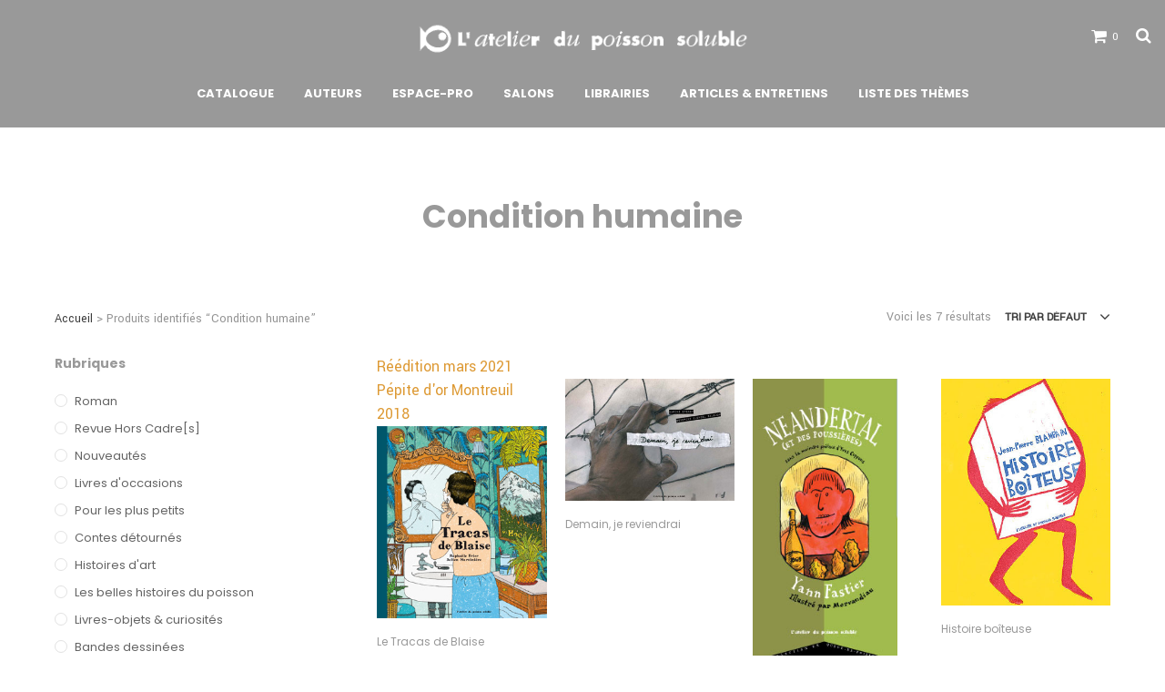

--- FILE ---
content_type: text/html; charset=UTF-8
request_url: https://www.poissonsoluble.com/etiquette-produit/condition-humaine/
body_size: 15422
content:

<!DOCTYPE html>

<!--[if IE 9]>
<html class="ie ie9" lang="fr-FR">
<![endif]-->

<html lang="fr-FR">

<head>
    <meta charset="UTF-8">
    <meta name="viewport" content="width=device-width, initial-scale=1.0, maximum-scale=1.0, user-scalable=no" />
    
    <link rel="profile" href="https://gmpg.org/xfn/11">
    <link rel="pingback" href="https://www.poissonsoluble.com/xmlrpc.php">    
    
    <!-- ******************************************************************** -->
    <!-- * Custom Favicon *************************************************** -->
    <!-- ******************************************************************** -->
    
        
    <!-- ******************************************************************** -->
    <!-- * Favicon ********************************************************** -->
    <!-- ******************************************************************** -->
    
    <link rel="shortcut icon" href="https://www.poissonsoluble.com/wp-content/uploads/2016/06/logo-favicon.png" />
        
        
    <!-- ******************************************************************** -->
    <!-- * Custom Header JavaScript Code ************************************ -->
    <!-- ******************************************************************** -->
    
            <script>
  (function(i,s,o,g,r,a,m){i['GoogleAnalyticsObject']=r;i[r]=i[r]||function(){
  (i[r].q=i[r].q||[]).push(arguments)},i[r].l=1*new Date();a=s.createElement(o),
  m=s.getElementsByTagName(o)[0];a.async=1;a.src=g;m.parentNode.insertBefore(a,m)
  })(window,document,'script','https://www.google-analytics.com/analytics.js','ga');

  ga('create', 'UA-80443013-1', 'auto');
  ga('send', 'pageview');

</script>    
    
    <!-- ******************************************************************** -->
    <!-- * WordPress wp_head() ********************************************** -->
    <!-- ******************************************************************** -->
    
    <title>Condition humaine &#8211; L&#039;atelier du poisson soluble</title>
<link rel='dns-prefetch' href='//fonts.googleapis.com' />
<link rel='dns-prefetch' href='//s.w.org' />
<link rel="alternate" type="application/rss+xml" title="L&#039;atelier du poisson soluble &raquo; Flux" href="https://www.poissonsoluble.com/feed/" />
<link rel="alternate" type="application/rss+xml" title="L&#039;atelier du poisson soluble &raquo; Flux des commentaires" href="https://www.poissonsoluble.com/comments/feed/" />
<link rel="alternate" type="application/rss+xml" title="Flux pour L&#039;atelier du poisson soluble &raquo; Condition humaine Étiquette Produit" href="https://www.poissonsoluble.com/etiquette-produit/condition-humaine/feed/" />
		<script type="text/javascript">
			window._wpemojiSettings = {"baseUrl":"https:\/\/s.w.org\/images\/core\/emoji\/11\/72x72\/","ext":".png","svgUrl":"https:\/\/s.w.org\/images\/core\/emoji\/11\/svg\/","svgExt":".svg","source":{"concatemoji":"https:\/\/www.poissonsoluble.com\/wp-includes\/js\/wp-emoji-release.min.js?ver=5.0.24"}};
			!function(e,a,t){var n,r,o,i=a.createElement("canvas"),p=i.getContext&&i.getContext("2d");function s(e,t){var a=String.fromCharCode;p.clearRect(0,0,i.width,i.height),p.fillText(a.apply(this,e),0,0);e=i.toDataURL();return p.clearRect(0,0,i.width,i.height),p.fillText(a.apply(this,t),0,0),e===i.toDataURL()}function c(e){var t=a.createElement("script");t.src=e,t.defer=t.type="text/javascript",a.getElementsByTagName("head")[0].appendChild(t)}for(o=Array("flag","emoji"),t.supports={everything:!0,everythingExceptFlag:!0},r=0;r<o.length;r++)t.supports[o[r]]=function(e){if(!p||!p.fillText)return!1;switch(p.textBaseline="top",p.font="600 32px Arial",e){case"flag":return s([55356,56826,55356,56819],[55356,56826,8203,55356,56819])?!1:!s([55356,57332,56128,56423,56128,56418,56128,56421,56128,56430,56128,56423,56128,56447],[55356,57332,8203,56128,56423,8203,56128,56418,8203,56128,56421,8203,56128,56430,8203,56128,56423,8203,56128,56447]);case"emoji":return!s([55358,56760,9792,65039],[55358,56760,8203,9792,65039])}return!1}(o[r]),t.supports.everything=t.supports.everything&&t.supports[o[r]],"flag"!==o[r]&&(t.supports.everythingExceptFlag=t.supports.everythingExceptFlag&&t.supports[o[r]]);t.supports.everythingExceptFlag=t.supports.everythingExceptFlag&&!t.supports.flag,t.DOMReady=!1,t.readyCallback=function(){t.DOMReady=!0},t.supports.everything||(n=function(){t.readyCallback()},a.addEventListener?(a.addEventListener("DOMContentLoaded",n,!1),e.addEventListener("load",n,!1)):(e.attachEvent("onload",n),a.attachEvent("onreadystatechange",function(){"complete"===a.readyState&&t.readyCallback()})),(n=t.source||{}).concatemoji?c(n.concatemoji):n.wpemoji&&n.twemoji&&(c(n.twemoji),c(n.wpemoji)))}(window,document,window._wpemojiSettings);
		</script>
		<style type="text/css">
img.wp-smiley,
img.emoji {
	display: inline !important;
	border: none !important;
	box-shadow: none !important;
	height: 1em !important;
	width: 1em !important;
	margin: 0 .07em !important;
	vertical-align: -0.1em !important;
	background: none !important;
	padding: 0 !important;
}
</style>
<link rel='stylesheet' id='layerslider-css'  href='https://www.poissonsoluble.com/wp-content/plugins/LayerSlider/static/layerslider/css/layerslider.css?ver=6.7.6' type='text/css' media='all' />
<link rel='stylesheet' id='ls-google-fonts-css'  href='https://fonts.googleapis.com/css?family=Lato:100,300,regular,700,900%7COpen+Sans:300%7CIndie+Flower:regular%7COswald:300,regular,700&#038;subset=latin%2Clatin-ext' type='text/css' media='all' />
<link rel='stylesheet' id='wp-block-library-css'  href='https://www.poissonsoluble.com/wp-includes/css/dist/block-library/style.min.css?ver=5.0.24' type='text/css' media='all' />
<link rel='stylesheet' id='woocommerce-layout-css'  href='//www.poissonsoluble.com/wp-content/plugins/woocommerce/assets/css/woocommerce-layout.css?ver=2.6.1' type='text/css' media='all' />
<link rel='stylesheet' id='woocommerce-smallscreen-css'  href='//www.poissonsoluble.com/wp-content/plugins/woocommerce/assets/css/woocommerce-smallscreen.css?ver=2.6.1' type='text/css' media='only screen and (max-width: 768px)' />
<link rel='stylesheet' id='woocommerce-general-css'  href='//www.poissonsoluble.com/wp-content/plugins/woocommerce/assets/css/woocommerce.css?ver=2.6.1' type='text/css' media='all' />
<link rel='stylesheet' id='parent-style-css'  href='https://www.poissonsoluble.com/wp-content/themes/shopkeeper/style.css?ver=5.0.24' type='text/css' media='all' />
<link rel='stylesheet' id='wp-members-css'  href='https://www.poissonsoluble.com/wp-content/plugins/wp-members/assets/css/forms/generic-no-float.min.css?ver=3.3.6' type='text/css' media='all' />
<link rel='stylesheet' id='dflip-icons-style-css'  href='https://www.poissonsoluble.com/wp-content/plugins/dflip/assets/css/themify-icons.css?ver=1.2.4' type='text/css' media='all' />
<link rel='stylesheet' id='dflip-style-css'  href='https://www.poissonsoluble.com/wp-content/plugins/dflip/assets/css/dflip.css?ver=1.2.4' type='text/css' media='all' />
<link rel='stylesheet' id='wp_mailjet_subscribe_widget-widget-front-styles-css'  href='https://www.poissonsoluble.com/wp-content/plugins/mailjet-for-wordpress/src/widget/css/front-widget.css?ver=5.2.4' type='text/css' media='all' />
<link rel='stylesheet' id='shopkeeper-foundation-app-css'  href='https://www.poissonsoluble.com/wp-content/themes/shopkeeper/css/app.css?ver=5.3.1' type='text/css' media='all' />
<link rel='stylesheet' id='shopkeeper-animate-css'  href='https://www.poissonsoluble.com/wp-content/themes/shopkeeper/css/animate.css?ver=2.0' type='text/css' media='all' />
<link rel='stylesheet' id='shopkeeper-font-awesome-css'  href='https://www.poissonsoluble.com/wp-content/themes/shopkeeper/inc/fonts/font-awesome/css/font-awesome.min.css?ver=4.6.3' type='text/css' media='all' />
<link rel='stylesheet' id='shopkeeper-font-linea-arrows-css'  href='https://www.poissonsoluble.com/wp-content/themes/shopkeeper/inc/fonts/linea-fonts/arrows/styles.css?ver=1.0' type='text/css' media='all' />
<link rel='stylesheet' id='shopkeeper-font-linea-basic-css'  href='https://www.poissonsoluble.com/wp-content/themes/shopkeeper/inc/fonts/linea-fonts/basic/styles.css?ver=1.0' type='text/css' media='all' />
<link rel='stylesheet' id='shopkeeper-font-linea-basic_elaboration-css'  href='https://www.poissonsoluble.com/wp-content/themes/shopkeeper/inc/fonts/linea-fonts/basic_elaboration/styles.css?ver=1.0' type='text/css' media='all' />
<link rel='stylesheet' id='shopkeeper-font-linea-ecommerce-css'  href='https://www.poissonsoluble.com/wp-content/themes/shopkeeper/inc/fonts/linea-fonts/ecommerce/styles.css?ver=1.0' type='text/css' media='all' />
<link rel='stylesheet' id='shopkeeper-font-linea-music-css'  href='https://www.poissonsoluble.com/wp-content/themes/shopkeeper/inc/fonts/linea-fonts/music/styles.css?ver=1.0' type='text/css' media='all' />
<link rel='stylesheet' id='shopkeeper-font-linea-software-css'  href='https://www.poissonsoluble.com/wp-content/themes/shopkeeper/inc/fonts/linea-fonts/software/styles.css?ver=1.0' type='text/css' media='all' />
<link rel='stylesheet' id='shopkeeper-font-linea-weather-css'  href='https://www.poissonsoluble.com/wp-content/themes/shopkeeper/inc/fonts/linea-fonts/weather/styles.css?ver=1.0' type='text/css' media='all' />
<link rel='stylesheet' id='shopkeeper-fresco-css'  href='https://www.poissonsoluble.com/wp-content/themes/shopkeeper/css/fresco/fresco.css?ver=1.3.0' type='text/css' media='all' />
<link rel='stylesheet' id='shopkeeper-idangerous-swiper-css'  href='https://www.poissonsoluble.com/wp-content/themes/shopkeeper/css/swiper.min.css?ver=3.3.1' type='text/css' media='all' />
<link rel='stylesheet' id='shopkeeper-owl-css'  href='https://www.poissonsoluble.com/wp-content/themes/shopkeeper/css/owl.carousel.css?ver=1.3.1' type='text/css' media='all' />
<link rel='stylesheet' id='shopkeeper-owl-theme-css'  href='https://www.poissonsoluble.com/wp-content/themes/shopkeeper/css/owl.theme.css?ver=1.3.1' type='text/css' media='all' />
<link rel='stylesheet' id='shopkeeper-offcanvas-css'  href='https://www.poissonsoluble.com/wp-content/themes/shopkeeper/css/offcanvas.css?ver=1.0' type='text/css' media='all' />
<link rel='stylesheet' id='shopkeeper-nanoscroller-css'  href='https://www.poissonsoluble.com/wp-content/themes/shopkeeper/css/nanoscroller.css?ver=0.7.6' type='text/css' media='all' />
<link rel='stylesheet' id='shopkeeper-select2-css'  href='https://www.poissonsoluble.com/wp-content/themes/shopkeeper/css/select2.css?ver=3.4.5' type='text/css' media='all' />
<link rel='stylesheet' id='shopkeeper-easyzoom-css'  href='https://www.poissonsoluble.com/wp-content/themes/shopkeeper/css/easyzoom.css?ver=1.0' type='text/css' media='all' />
<link rel='stylesheet' id='shopkeeper-defaults-css'  href='https://www.poissonsoluble.com/wp-content/themes/shopkeeper/css/defaults.css?ver=1.0' type='text/css' media='all' />
<link rel='stylesheet' id='shopkeeper-woocommerce-overwrite-css'  href='https://www.poissonsoluble.com/wp-content/themes/shopkeeper/css/woocommerce-overwrite.css?ver=1.0' type='text/css' media='all' />
<link rel='stylesheet' id='shopkeeper-top-bar-css'  href='https://www.poissonsoluble.com/wp-content/themes/shopkeeper/css/header-topbar.css?ver=1.0' type='text/css' media='all' />
<link rel='stylesheet' id='shopkeeper-headers-css'  href='https://www.poissonsoluble.com/wp-content/themes/shopkeeper/css/headers.css?ver=1.0' type='text/css' media='all' />
<link rel='stylesheet' id='shopkeeper-menus-css'  href='https://www.poissonsoluble.com/wp-content/themes/shopkeeper/css/navigations.css?ver=1.0' type='text/css' media='all' />
<link rel='stylesheet' id='shopkeeper-header-centered-menu-under-css'  href='https://www.poissonsoluble.com/wp-content/themes/shopkeeper/css/header-centered-menu-under.css?ver=1.0' type='text/css' media='all' />
<link rel='stylesheet' id='shopkeeper-font_google_code-css'  href='https://fonts.googleapis.com/css?family=Yantramanav%7CPoppins%3A400%2C700&#038;ver=1.0' type='text/css' media='all' />
<link rel='stylesheet' id='shopkeeper-styles-css'  href='https://www.poissonsoluble.com/wp-content/themes/shopkeeper/css/styles.css?ver=1.0' type='text/css' media='all' />
<link rel='stylesheet' id='shopkeeper-responsive-css'  href='https://www.poissonsoluble.com/wp-content/themes/shopkeeper/css/responsive.css?ver=1.0' type='text/css' media='all' />
<link rel='stylesheet' id='shopkeeper-default-style-css'  href='https://www.poissonsoluble.com/wp-content/themes/shopkeeper-child/style.css?ver=5.0.24' type='text/css' media='all' />
<script type="text/template" id="tmpl-variation-template">
    <div class="woocommerce-variation-description">
        {{{ data.variation.variation_description }}}
    </div>

    <div class="woocommerce-variation-price">
        {{{ data.variation.price_html }}}
    </div>

    <div class="woocommerce-variation-availability">
        {{{ data.variation.availability_html }}}
    </div>
</script>
<script type="text/template" id="tmpl-unavailable-variation-template">
    <p>Désolé, ce produit n&rsquo;est pas disponible. Veuillez choisir une combinaison différente.</p>
</script>
<script type='text/javascript'>
/* <![CDATA[ */
var LS_Meta = {"v":"6.7.6"};
/* ]]> */
</script>
<script type='text/javascript' src='https://www.poissonsoluble.com/wp-content/plugins/LayerSlider/static/layerslider/js/greensock.js?ver=1.19.0'></script>
<script type='text/javascript' data-cfasync="false" src='https://www.poissonsoluble.com/wp-includes/js/jquery/jquery.js?ver=1.12.4'></script>
<script type='text/javascript' src='https://www.poissonsoluble.com/wp-includes/js/jquery/jquery-migrate.min.js?ver=1.4.1'></script>
<script type='text/javascript' src='https://www.poissonsoluble.com/wp-content/plugins/LayerSlider/static/layerslider/js/layerslider.kreaturamedia.jquery.js?ver=6.7.6'></script>
<script type='text/javascript' src='https://www.poissonsoluble.com/wp-content/plugins/LayerSlider/static/layerslider/js/layerslider.transitions.js?ver=6.7.6'></script>
<script type='text/javascript'>
/* <![CDATA[ */
var wc_add_to_cart_params = {"ajax_url":"\/wp-admin\/admin-ajax.php","wc_ajax_url":"\/etiquette-produit\/condition-humaine\/?wc-ajax=%%endpoint%%","i18n_view_cart":"Voir Panier","cart_url":"https:\/\/www.poissonsoluble.com\/cart\/","is_cart":"","cart_redirect_after_add":"no"};
/* ]]> */
</script>
<script type='text/javascript' src='//www.poissonsoluble.com/wp-content/plugins/woocommerce/assets/js/frontend/add-to-cart.min.js?ver=2.6.1'></script>
<script type='text/javascript' src='https://www.poissonsoluble.com/wp-content/plugins/js_composer/assets/js/vendors/woocommerce-add-to-cart.js?ver=4.12'></script>
<script type='text/javascript'>
/* <![CDATA[ */
var mjWidget = {"ajax_url":"https:\/\/www.poissonsoluble.com\/wp-admin\/admin-ajax.php"};
/* ]]> */
</script>
<script type='text/javascript' src='https://www.poissonsoluble.com/wp-content/plugins/mailjet-for-wordpress/src/widget/js/front-widget.js?ver=5.0.24'></script>
<meta name="generator" content="Powered by LayerSlider 6.7.6 - Multi-Purpose, Responsive, Parallax, Mobile-Friendly Slider Plugin for WordPress." />
<!-- LayerSlider updates and docs at: https://layerslider.kreaturamedia.com -->
<link rel='https://api.w.org/' href='https://www.poissonsoluble.com/wp-json/' />
<link rel="EditURI" type="application/rsd+xml" title="RSD" href="https://www.poissonsoluble.com/xmlrpc.php?rsd" />
<link rel="wlwmanifest" type="application/wlwmanifest+xml" href="https://www.poissonsoluble.com/wp-includes/wlwmanifest.xml" /> 
<meta name="generator" content="WordPress 5.0.24" />
<meta name="generator" content="WooCommerce 2.6.1" />
<script type="text/javascript">
	window._se_plugin_version = '8.1.6';
</script>
<link rel="alternate" type="application/rss+xml"  title="Nouveaux produits taggés avec Condition+humaine" href="https://www.poissonsoluble.com/catalogue/feed/?product_tag=condition-humaine" /><!-- Analytics by WP-Statistics v12.6.13 - https://WP-Statistics.com/ -->
    <script type="text/javascript">
        var shopkeeper_ajaxurl = '/wp-admin/admin-ajax.php';
    </script>
<script data-cfasync="false"> var dFlipLocation = "https://www.poissonsoluble.com/wp-content/plugins/dflip/assets/"; var dFlipWPGlobal = {"text":{"toggleSound":"Turn on\/off Sound","toggleThumbnails":"Toggle Thumbnails","toggleOutline":"Toggle Outline\/Bookmark","previousPage":"Previous Page","nextPage":"Next Page","toggleFullscreen":"Toggle Fullscreen","zoomIn":"Zoom In","zoomOut":"Zoom Out","toggleHelp":"Toggle Help","singlePageMode":"Single Page Mode","doublePageMode":"Double Page Mode","downloadPDFFile":"Download PDF File","gotoFirstPage":"Goto First Page","gotoLastPage":"Goto Last Page"},"mainControls":"altPrev,pageNumber,altNext,outline,thumbnail,zoomIn,zoomOut,fullScreen,more","moreControls":"download,pageMode,startPage,endPage,sound","scrollWheel":"true"};</script><meta name="generator" content="Powered by Visual Composer - drag and drop page builder for WordPress."/>
<!--[if lte IE 9]><link rel="stylesheet" type="text/css" href="https://www.poissonsoluble.com/wp-content/plugins/js_composer/assets/css/vc_lte_ie9.min.css" media="screen"><![endif]--><!--[if IE  8]><link rel="stylesheet" type="text/css" href="https://www.poissonsoluble.com/wp-content/plugins/js_composer/assets/css/vc-ie8.min.css" media="screen"><![endif]--><link rel="icon" href="https://www.poissonsoluble.com/wp-content/uploads/2016/06/cropped-logo-favicon-32x32.png" sizes="32x32" />
<link rel="icon" href="https://www.poissonsoluble.com/wp-content/uploads/2016/06/cropped-logo-favicon-192x192.png" sizes="192x192" />
<link rel="apple-touch-icon-precomposed" href="https://www.poissonsoluble.com/wp-content/uploads/2016/06/cropped-logo-favicon-180x180.png" />
<meta name="msapplication-TileImage" content="https://www.poissonsoluble.com/wp-content/uploads/2016/06/cropped-logo-favicon-270x270.png" />
<!-- ******************************************************************** --><!-- * Theme Options Styles ********************************************* --><!-- ******************************************************************** --><style>/***************************************************************//* Body ********************************************************//***************************************************************/.st-content {background-color:#fff;background-repeat:;background-position:;background-size:;background-attachment:;}/***************************************************************//* Fonts *******************************************************//***************************************************************/h1, h2, h3, h4, h5, h6,.comments-title,.comment-author,#reply-title,#site-footer .widget-title,.accordion_title,.ui-tabs-anchor,.products .button,.site-title a,.post_meta_archive a,.post_meta a,.post_tags a,#nav-below a,.list_categories a,.list_shop_categories a,.main-navigation > ul > li > a,.main-navigation .mega-menu > ul > li > a,.more-link,.top-page-excerpt,.select2-search input,.product_after_shop_loop_buttons a,.woocommerce .products-grid a.button,.page-numbers,input.qty,.button,button,.button_text,input[type="button"],input[type="reset"],input[type="submit"],.woocommerce a.button,.woocommerce-page a.button,.woocommerce button.button,.woocommerce-page button.button,.woocommerce input.button,.woocommerce-page input.button,.woocommerce #respond input#submit,.woocommerce-page #respond input#submit,.woocommerce #content input.button,.woocommerce-page #content input.button,.woocommerce a.button.alt,.woocommerce button.button.alt,.woocommerce input.button.alt,.woocommerce #respond input#submit.alt,.woocommerce #content input.button.alt,.woocommerce-page a.button.alt,.woocommerce-page button.button.alt,.woocommerce-page input.button.alt,.woocommerce-page #respond input#submit.alt,.woocommerce-page #content input.button.alt,.yith-wcwl-wishlistexistsbrowse.show a,.share-product-text,.tabs > li > a,label,.comment-respond label,.product_meta_title,.woocommerce table.shop_table th,.woocommerce-page table.shop_table th,#map_button,.coupon_code_text,.woocommerce .cart-collaterals .cart_totals tr.order-total td strong,.woocommerce-page .cart-collaterals .cart_totals tr.order-total td strong,.cart-wishlist-empty,.return-to-shop .wc-backward,.order-number a,.account_view_link,.post-edit-link,.from_the_blog_title,.icon_box_read_more,.vc_pie_chart_value,.shortcode_banner_simple_bullet,.shortcode_banner_simple_height_bullet,.category_name,.woocommerce span.onsale,.woocommerce-page span.onsale,.out_of_stock_badge_single,.out_of_stock_badge_loop,.page-numbers,.page-links,.add_to_wishlist,.yith-wcwl-wishlistaddedbrowse,.yith-wcwl-wishlistexistsbrowse,.filters-group,.product-name,.woocommerce-page .my_account_container table.shop_table.order_details_footer tr:last-child td:last-child .amount,.customer_details dt,.widget h3,.widget ul a,.widget a,.widget .total .amount,.wishlist-in-stock,.wishlist-out-of-stock,.comment-reply-link,.comment-edit-link,.widget_calendar table thead tr th,.page-type,.mobile-navigation a,table thead tr th,.portfolio_single_list_cat,.portfolio-categories,.shipping-calculator-button,.vc_btn,.vc_btn2,.vc_btn3,.offcanvas-menu-button .menu-button-text,.account-tab-item .account-tab-link,.account-tab-list .sep,ul.order_details li span,ul.order_details.bacs_details li,.widget_calendar caption,.widget_recent_comments li a,.edit-account legend,.widget_shopping_cart li.empty,.cart-collaterals .cart_totals .shop_table .order-total .woocommerce-Price-amount,.woocommerce table.cart .cart_item td a,.woocommerce #content table.cart .cart_item td a,.woocommerce-page table.cart .cart_item td a,.woocommerce-page #content table.cart .cart_item td a,.woocommerce table.cart .cart_item td span,.woocommerce #content table.cart .cart_item td span,.woocommerce-page table.cart .cart_item td span,.woocommerce-page #content table.cart .cart_item td span{font-family:'Poppins',sans-serif;}body,p,#site-navigation-top-bar,.site-title,.widget_product_search #searchsubmit,.widget_search #searchsubmit,.widget_product_search .search-submit,.widget_search .search-submit,#site-menu,.copyright_text,blockquote cite,table thead th,.recently_viewed_in_single h2,.woocommerce .cart-collaterals .cart_totals table th,.woocommerce-page .cart-collaterals .cart_totals table th,.woocommerce .cart-collaterals .shipping_calculator h2,.woocommerce-page .cart-collaterals .shipping_calculator h2,.woocommerce table.woocommerce-checkout-review-order-table tfoot th,.woocommerce-page table.woocommerce-checkout-review-order-table tfoot th,.qty,.shortcode_banner_simple_inside h4,.shortcode_banner_simple_height h4,.fr-caption,.post_meta_archive,.post_meta,.page-links-title,.yith-wcwl-wishlistaddedbrowse .feedback,.yith-wcwl-wishlistexistsbrowse .feedback,.product-name span,.widget_calendar table tbody a,.fr-touch-caption-wrapper,.woocommerce .login-register-container p.form-row.remember-me-row label,.woocommerce .checkout_login p.form-row label[for="rememberme"],.woocommerce .checkout_login p.lost_password,.form-row.remember-me-row a,.wpb_widgetised_column aside ul li span.count,.woocommerce td.product-name dl.variation dt,.woocommerce td.product-name dl.variation dd,.woocommerce td.product-name dl.variation dt p,.woocommerce td.product-name dl.variation dd p,.woocommerce-page td.product-name dl.variation dt,.woocommerce-page td.product-name dl.variation dd p,.woocommerce-page td.product-name dl.variation dt p,.woocommerce-page td.product-name dl.variation dd p,.woocommerce span.amount,.woocommerce ul#shipping_method label,.woocommerce .select2-container,.check_label,.woocommerce-page #payment .terms label,ul.order_details li strong,.woocommerce-order-received .woocommerce table.shop_table tfoot th,.woocommerce-order-received .woocommerce-page table.shop_table tfoot th,.woocommerce-view-order .woocommerce table.shop_table tfoot th,.woocommerce-view-order .woocommerce-page table.shop_table tfoot th,.widget_recent_comments li,.widget_shopping_cart p.total,.widget_shopping_cart p.total .amount,.mobile-navigation li ul li a,.woocommerce table.cart .cart_item td:before,.woocommerce #content table.cart .cart_item td:before,.woocommerce-page table.cart .cart_item td:before,.woocommerce-page #content table.cart .cart_item td:before{font-family:'Yantramanav',sans-serif;}/***************************************************************//* Body Text Colors  *******************************************//***************************************************************/body,table tr th,table tr td,table thead tr th,blockquote p,label,.woocommerce .woocommerce-breadcrumb a,.woocommerce-page .woocommerce-breadcrumb a,.select2-dropdown-open.select2-drop-above .select2-choice,.select2-dropdown-open.select2-drop-above .select2-choices,.select2-container .select2-choice,.select2-container,.big-select,.select.big-select,.list-centered li a,.post_meta_archive a,.post_meta a,.nav-next a,.nav-previous a,.blog-single h6,.page-description,.woocommerce #content nav.woocommerce-pagination ul li a:focus,.woocommerce #content nav.woocommerce-pagination ul li a:hover,.woocommerce #content nav.woocommerce-pagination ul li span.current,.woocommerce nav.woocommerce-pagination ul li a:focus,.woocommerce nav.woocommerce-pagination ul li a:hover,.woocommerce nav.woocommerce-pagination ul li span.current,.woocommerce-page #content nav.woocommerce-pagination ul li a:focus,.woocommerce-page #content nav.woocommerce-pagination ul li a:hover,.woocommerce-page #content nav.woocommerce-pagination ul li span.current,.woocommerce-page nav.woocommerce-pagination ul li a:focus,.woocommerce-page nav.woocommerce-pagination ul li a:hover,.woocommerce-page nav.woocommerce-pagination ul li span.current,.woocommerce table.shop_table th,.woocommerce-page table.shop_table th,.woocommerce .cart-collaterals .cart_totals h2,.woocommerce .cart-collaterals .cross-sells h2,.woocommerce-page .cart-collaterals .cart_totals h2,.woocommerce .cart-collaterals .cart_totals table tr.order-total td:last-child,.woocommerce-page .cart-collaterals .cart_totals table tr.order-total td:last-child,.woocommerce-checkout .woocommerce-info,.woocommerce-checkout h3,.woocommerce-checkout h2,.woocommerce-account h2,.woocommerce-account h3,.customer_details dt,/*.wpb_widgetised_column .widget:hover a,*/.wpb_widgetised_column .widget a,.wpb_widgetised_column .widget.widget_product_categories a:hover,.wpb_widgetised_column .widget.widget_layered_nav a:hover,.wpb_widgetised_column .widget.widget_layered_nav li,.portfolio_single_list_cat a,.gallery-caption-trigger,.woocommerce .widget_layered_nav ul li.chosen a,.woocommerce-page .widget_layered_nav ul li.chosen a,.widget_layered_nav ul li.chosen a,.woocommerce .widget_product_categories ul li.current-cat > a,.woocommerce-page .widget_product_categories ul li.current-cat > a,.widget_product_categories ul li.current-cat > a,.wpb_widgetised_column .widget.widget_layered_nav_filters a,.woocommerce-cart .cart-collaterals .cart_totals table .order-total td .amount,.widget_shopping_cart p.total,.widget_shopping_cart p.total .amount,.wpb_widgetised_column .widget_shopping_cart li.empty{color: #3d3d3d;}.woocommerce a.remove{color: #3d3d3d !important;}.nav-previous-title,.nav-next-title,.post_tags a,.wpb_widgetised_column .tagcloud a,.products .add_to_wishlist:before{color: rgba(61,61,61,0.4);}.required/*,.woocommerce a.remove*/{color: rgba(61,61,61,0.4) !important;}.yith-wcwl-add-button,.yith-wcwl-wishlistaddedbrowse,.yith-wcwl-wishlistexistsbrowse,.share-product-text,.product_meta .sku,.product_meta a,.product_meta_separator,.woocommerce table.shop_attributes td,.woocommerce-page table.shop_attributes td,.woocommerce .woocommerce-breadcrumb,.woocommerce-page .woocommerce-breadcrumb,.tob_bar_shop,.post_meta_archive,.post_meta,del,.woocommerce .cart-collaterals .cart_totals table tr td:last-child,.woocommerce-page .cart-collaterals .cart_totals table tr td:last-child,.product-name .product-quantity,.woocommerce #payment div.payment_box,.wpb_widgetised_column .widget li,.wpb_widgetised_column .widget_calendar table thead tr th,.wpb_widgetised_column .widget_calendar table thead tr td,.wpb_widgetised_column .widget .post-date,.wpb_widgetised_column .recentcomments,.wpb_widgetised_column .amount,.wpb_widgetised_column .quantity,.products li:hover .add_to_wishlist:before,.product_after_shop_loop .price,.product_after_shop_loop .price ins,.wpb_wrapper .add_to_cart_inline del,.wpb_widgetised_column .widget_price_filter .price_slider_amount,.woocommerce td.product-name dl.variation dt,.woocommerce td.product-name dl.variation dd,.woocommerce td.product-name dl.variation dt p,.woocommerce td.product-name dl.variation dd p,.woocommerce-page td.product-name dl.variation dt,.woocommerce-page td.product-name dl.variation dd p,.woocommerce-page td.product-name dl.variation dt p,.woocommerce-page td.product-name dl.variation dd p{color: rgba(61,61,61,0.55);}.products a.button.add_to_cart_button.loading{color: rgba(61,61,61,0.55) !important;}.add_to_cart_inline .amount,.wpb_widgetised_column .widget,.wpb_widgetised_column .widget a:hover,.wpb_widgetised_column .widget.widget_product_categories a,.wpb_widgetised_column .widget.widget_layered_nav a,.widget_layered_nav ul li a,.widget_layered_nav,.wpb_widgetised_column aside ul li span.count,.shop_table.cart .product-price .amount,.woocommerce-cart .cart-collaterals .cart_totals table th,.woocommerce-cart .cart-collaterals .cart_totals table td,.woocommerce-cart .cart-collaterals .cart_totals table td .amount,.woocommerce ul#shipping_method label{color: rgba(61,61,61,0.8);}input[type="text"],input[type="password"],input[type="date"],input[type="datetime"],input[type="datetime-local"],input[type="month"], input[type="week"],input[type="email"], input[type="number"],input[type="search"], input[type="tel"],input[type="time"], input[type="url"],textarea,select,.chosen-container-single .chosen-single,.country_select.select2-container,.woocommerce form .form-row.woocommerce-validated .select2-container,.woocommerce form .form-row.woocommerce-validated input.input-text,.woocommerce form .form-row.woocommerce-validated select,.woocommerce form .form-row.woocommerce-invalid .select2-container,.woocommerce form .form-row.woocommerce-invalid input.input-text,.woocommerce form .form-row.woocommerce-invalid select,.country_select.select2-container,.state_select.select2-container,#coupon_code{border-color: rgba(61,61,61,0.1);}input[type="text"]:focus, input[type="password"]:focus,input[type="date"]:focus, input[type="datetime"]:focus,input[type="datetime-local"]:focus, input[type="month"]:focus,input[type="week"]:focus, input[type="email"]:focus,input[type="number"]:focus, input[type="search"]:focus,input[type="tel"]:focus, input[type="time"]:focus,input[type="url"]:focus, textarea:focus,select:focus,#coupon_code:focus,.chosen-container-single .chosen-single:focus,.woocommerce .product_infos .quantity input.qty,.woocommerce #content .product_infos .quantity input.qty,.woocommerce-page .product_infos .quantity input.qty,.woocommerce-page #content .product_infos .quantity input.qty,.post_tags a,.wpb_widgetised_column .tagcloud a,.coupon_code_wrapper,.woocommerce form.checkout_coupon,.woocommerce-page form.checkout_coupon,.woocommerce ul.digital-downloads:before,.woocommerce-page ul.digital-downloads:before,.woocommerce ul.digital-downloads li:after,.woocommerce-page ul.digital-downloads li:after,.widget_search .search-form,.woocommerce .widget_layered_nav ul li a:before,.woocommerce-page .widget_layered_nav ul li a:before,.widget_layered_nav ul li a:before,.woocommerce .widget_product_categories ul li a:before,.woocommerce-page .widget_product_categories ul li a:before,.widget_product_categories ul li a:before,.woocommerce-cart.woocommerce-page #content .quantity input.qty{border-color: rgba(61,61,61,0.15);}.list-centered li a,.woocommerce .cart-collaterals .cart_totals h2,.woocommerce .cart-collaterals .cross-sells h2,.woocommerce-page .cart-collaterals .cart_totals h2,.my_address_title,.woocommerce .shop_table.order_details tbody tr:last-child td,.woocommerce-page .shop_table.order_details tbody tr:last-child td,.woocommerce #payment ul.payment_methods li,.woocommerce-page #payment ul.payment_methods li,.comment-separator,.comment-list .pingback,.wpb_widgetised_column .widget,.search_result_item,.woocommerce div.product .woocommerce-tabs ul.tabs li:after,.woocommerce #content div.product .woocommerce-tabs ul.tabs li:after,.woocommerce-page div.product .woocommerce-tabs ul.tabs li:after,.woocommerce-page #content div.product .woocommerce-tabs ul.tabs li:after,.woocommerce .cart-collaterals .cart_totals .order-total td,.woocommerce .cart-collaterals .cart_totals .order-total th,.woocommerce-page .cart-collaterals .cart_totals .order-total td,.woocommerce-page .cart-collaterals .cart_totals .order-total th{border-bottom-color: rgba(61,61,61,0.15);}table tr td,.woocommerce table.shop_table td,.woocommerce-page table.shop_table td,.product_socials_wrapper,.woocommerce-tabs,.comments_section,.portfolio_content_nav #nav-below,.woocommerce .cart-collaterals .cart_totals .order-total td,.woocommerce .cart-collaterals .cart_totals .order-total th,.woocommerce-page .cart-collaterals .cart_totals .order-total td,.woocommerce-page .cart-collaterals .cart_totals .order-total th{border-top-color: rgba(61,61,61,0.15);}table.shop_attributes tr td,.wishlist_table tr td,.shop_table.cart tr td{border-bottom-color: rgba(61,61,61,0.1);}.product_meta,.woocommerce .cart-collaterals,.woocommerce-page .cart-collaterals,.checkout_right_wrapper,.track_order_form,.order-info{background: rgba(61,61,61,0.05);}.woocommerce-cart .cart-collaterals:before,.woocommerce-cart .cart-collaterals:after,.custom_border:before,.custom_border:after{background-image: radial-gradient(closest-side, transparent 9px, rgba(61,61,61,0.05) 100%);}.actions .button,.actions .coupon .button{background: rgba(61,61,61,0.55) !important;}.actions .button:hover,.actions .coupon .button:hover{background: rgba(61,61,61,0.44) !important;}.wpb_widgetised_column aside ul li span.count{background: rgba(61,61,61,0.05);}/*.wpb_widgetised_column aside ul li span.count{border-color: rgba(61,61,61,0.05);}*/.comments_section{background-color: rgba(61,61,61,0.01) !important;}h1, h2, h3, h4, h5, h6,.entry-title-archive a,.woocommerce #content div.product .woocommerce-tabs ul.tabs li.active a,.woocommerce div.product .woocommerce-tabs ul.tabs li.active a,.woocommerce-page #content div.product .woocommerce-tabs ul.tabs li.active a,.woocommerce-page div.product .woocommerce-tabs ul.tabs li.active a,.woocommerce #content div.product .woocommerce-tabs ul.tabs li.active a:hover,.woocommerce div.product .woocommerce-tabs ul.tabs li.active a:hover,.woocommerce-page #content div.product .woocommerce-tabs ul.tabs li.active a:hover,.woocommerce-page div.product .woocommerce-tabs ul.tabs li.active a:hover,.woocommerce table.cart .product-name a,.product-title-link,.wpb_widgetised_column .widget .product_list_widget a{color: #999999;}.woocommerce div.product .woocommerce-tabs ul.tabs li a,.woocommerce #content div.product .woocommerce-tabs ul.tabs li a,.woocommerce-page div.product .woocommerce-tabs ul.tabs li a,.woocommerce-page #content div.product .woocommerce-tabs ul.tabs li a{color: rgba(153,153,153,0.35);}.woocommerce #content div.product .woocommerce-tabs ul.tabs li a:hover,.woocommerce div.product .woocommerce-tabs ul.tabs li a:hover,.woocommerce-page #content div.product .woocommerce-tabs ul.tabs li a:hover,.woocommerce-page div.product .woocommerce-tabs ul.tabs li a:hover{color: rgba(153,153,153,0.45);}.page-title:after{background: #999999;}/***************************************************************//* Main Color  *************************************************//***************************************************************/a,.comments-area a,.edit-link,.post_meta_archive a:hover,.post_meta a:hover,.entry-title-archive a:hover,blockquote:before,.no-results-text:before,.list-centered a:hover,.comment-reply i,.comment-edit-link i,.comment-edit-link,.filters-group li:hover,#map_button,.widget_shopkeeper_social_media a,.account-tab-link-mobile,.lost-reset-pass-text:before,.list_shop_categories a:hover,.add_to_wishlist:hover,.woocommerce div.product span.price,.woocommerce-page div.product span.price,.woocommerce #content div.product span.price,.woocommerce-page #content div.product span.price,.woocommerce div.product p.price,.woocommerce-page div.product p.price,.woocommerce #content div.product p.price,.woocommerce-page #content div.product p.price,.comment-metadata time,.woocommerce p.stars a.star-1.active:after,.woocommerce p.stars a.star-1:hover:after,.woocommerce-page p.stars a.star-1.active:after,.woocommerce-page p.stars a.star-1:hover:after,.woocommerce p.stars a.star-2.active:after,.woocommerce p.stars a.star-2:hover:after,.woocommerce-page p.stars a.star-2.active:after,.woocommerce-page p.stars a.star-2:hover:after,.woocommerce p.stars a.star-3.active:after,.woocommerce p.stars a.star-3:hover:after,.woocommerce-page p.stars a.star-3.active:after,.woocommerce-page p.stars a.star-3:hover:after,.woocommerce p.stars a.star-4.active:after,.woocommerce p.stars a.star-4:hover:after,.woocommerce-page p.stars a.star-4.active:after,.woocommerce-page p.stars a.star-4:hover:after,.woocommerce p.stars a.star-5.active:after,.woocommerce p.stars a.star-5:hover:after,.woocommerce-page p.stars a.star-5.active:after,.woocommerce-page p.stars a.star-5:hover:after,.yith-wcwl-add-button:before,.yith-wcwl-wishlistaddedbrowse .feedback:before,.yith-wcwl-wishlistexistsbrowse .feedback:before,.woocommerce .star-rating span:before,.woocommerce-page .star-rating span:before,.product_meta a:hover,.woocommerce .shop-has-sidebar .no-products-info .woocommerce-info:before,.woocommerce-page .shop-has-sidebar .no-products-info .woocommerce-info:before,.woocommerce .woocommerce-breadcrumb a:hover,.woocommerce-page .woocommerce-breadcrumb a:hover,.intro-effect-fadeout.modify .post_meta a:hover,.from_the_blog_link:hover .from_the_blog_title,.portfolio_single_list_cat a:hover,.widget .recentcomments:before,.widget.widget_recent_entries ul li:before,#placeholder_product_quick_view .product_title:hover,.wpb_widgetised_column aside ul li.current-cat > span.count{color: #ea7e35;}@media only screen and (min-width: 40.063em) {.nav-next a:hover,.nav-previous a:hover{color: #ea7e35;}}.widget_shopping_cart .buttons a.view_cart,.widget.widget_price_filter .price_slider_amount .button,.products a.button,.woocommerce .products .added_to_cart.wc-forward,.woocommerce-page .products .added_to_cart.wc-forward{color: #ea7e35 !important;}.order-info mark,.login_footer,.post_tags a:hover,.with_thumb_icon,.wpb_wrapper .wpb_toggle:before,#content .wpb_wrapper h4.wpb_toggle:before,.wpb_wrapper .wpb_accordion .wpb_accordion_wrapper .ui-state-default .ui-icon,.wpb_wrapper .wpb_accordion .wpb_accordion_wrapper .ui-state-active .ui-icon,.widget .tagcloud a:hover,.single_product_summary_related h2:after,.single_product_summary_upsell h2:after,.page-title.portfolio_item_title:after,#button_offcanvas_sidebar_left,#button_offcanvas_sidebar_left i,.thumbnail_archive_container:before,.from_the_blog_overlay,.select2-results .select2-highlighted,.wpb_widgetised_column aside ul li.chosen span.count,.woocommerce .widget_product_categories ul li.current-cat > a:before,.woocommerce-page .widget_product_categories ul li.current-cat > a:before,.widget_product_categories ul li.current-cat > a:before{background: #ea7e35;}@media only screen and (max-width: 40.063em) {.nav-next a:hover,.nav-previous a:hover{background: #ea7e35;}}.woocommerce .widget_layered_nav ul li.chosen a:before,.woocommerce-page .widget_layered_nav ul li.chosen a:before,.widget_layered_nav ul li.chosen a:before,.woocommerce .widget_layered_nav ul li.chosen:hover a:before,.woocommerce-page .widget_layered_nav ul li.chosen:hover a:before,.widget_layered_nav ul li.chosen:hover a:before,.woocommerce .widget_layered_nav_filters ul li a:before,.woocommerce-page .widget_layered_nav_filters ul li a:before,.widget_layered_nav_filters ul li a:before,.woocommerce .widget_layered_nav_filters ul li a:hover:before,.woocommerce-page .widget_layered_nav_filters ul li a:hover:before,.widget_layered_nav_filters ul li a:hover:before,.woocommerce .widget_rating_filter ul li.chosen a:before{background-color: #ea7e35;}.woocommerce .widget_price_filter .ui-slider .ui-slider-range,.woocommerce-page .widget_price_filter .ui-slider .ui-slider-range,.woocommerce .quantity .plus,.woocommerce .quantity .minus,.woocommerce #content .quantity .plus,.woocommerce #content .quantity .minus,.woocommerce-page .quantity .plus,.woocommerce-page .quantity .minus,.woocommerce-page #content .quantity .plus,.woocommerce-page #content .quantity .minus,.widget_shopping_cart .buttons .button.wc-forward.checkout{background: #ea7e35 !important;}.button,input[type="button"],input[type="reset"],input[type="submit"]{background-color: #ea7e35 !important;}.product_infos .yith-wcwl-wishlistaddedbrowse a:hover,.product_infos .yith-wcwl-wishlistexistsbrowse a:hover,.shipping-calculator-button:hover,.products a.button:hover,.woocommerce .products .added_to_cart.wc-forward:hover,.woocommerce-page .products .added_to_cart.wc-forward:hover,.products .yith-wcwl-wishlistexistsbrowse:hover a,.products .yith-wcwl-wishlistaddedbrowse:hover a,.order-number a:hover,.account_view_link:hover,.post-edit-link:hover,.url:hover{color:  rgba(234,126,53,0.8) !important;}.product-title-link:hover{color:  rgba(153,153,153,0.8);}.button:hover,input[type="button"]:hover,input[type="reset"]:hover,input[type="submit"]:hover,.woocommerce .product_infos .quantity .minus:hover,.woocommerce #content .product_infos .quantity .minus:hover,.woocommerce-page .product_infos .quantity .minus:hover,.woocommerce-page #content .product_infos .quantity .minus:hover,.woocommerce .quantity .plus:hover,.woocommerce #content .quantity .plus:hover,.woocommerce-page .quantity .plus:hover,.woocommerce-page #content .quantity .plus:hover{background: rgba(234,126,53,0.8) !important;}.post_tags a:hover,.widget .tagcloud a:hover,.widget_shopping_cart .buttons a.view_cart,.account-tab-link-mobile,.woocommerce .widget_price_filter .ui-slider .ui-slider-handle,.woocommerce-page .widget_price_filter .ui-slider .ui-slider-handle,.woocommerce .widget_product_categories ul li.current-cat > a:before,.woocommerce-page .widget_product_categories ul li.current-cat > a:before,.widget_product_categories ul li.current-cat > a:before,.widget_product_categories ul li a:hover:before,.widget_layered_nav ul li a:hover:before,.widget_product_categories ul li a:hover ~ .count,.widget_layered_nav ul li a:hover ~ .count,.cd-top{border-color: #ea7e35;}.wpb_tour.wpb_content_element .wpb_tabs_nav  li.ui-tabs-active a,.wpb_tabs.wpb_content_element .wpb_tabs_nav li.ui-tabs-active a,.woocommerce div.product .woocommerce-tabs ul.tabs li.active a,.woocommerce #content div.product .woocommerce-tabs ul.tabs li.active a,.woocommerce-page div.product .woocommerce-tabs ul.tabs li.active a,.woocommerce-page #content div.product .woocommerce-tabs ul.tabs li.active a,.main-navigation ul ul li a:hover{border-bottom-color: #ea7e35;}.woocommerce div.product .woocommerce-tabs ul.tabs li.active,.woocommerce #content div.product .woocommerce-tabs ul.tabs li.active,.woocommerce-page div.product .woocommerce-tabs ul.tabs li.active,.woocommerce-page #content div.product .woocommerce-tabs ul.tabs li.active{border-top-color: #ea7e35;}/***************************************************************//* Top Bar *****************************************************//***************************************************************/#site-top-bar {height:0px;}#site-top-bar,#site-navigation-top-bar .sf-menu ul{background: #333333;}#site-top-bar,#site-top-bar a{color:#ffffff;}/***************************************************************//* 	Header *****************************************************//***************************************************************/.site-header{background: #999999;}@media only screen and (min-width: 63.9375em) {.site-header {background-color:#999999;background-repeat:;background-position:;background-size:;background-attachment:;}}.site-header,#site-top-bar{padding-left:20px;padding-right:20px;}@media only screen and (min-width: 63.9375em) {.site-branding img {height:46px;width:auto;}.site-header .main-navigation,.site-header .site-tools{height:46px;line-height:46px;}}@media only screen and (min-width: 63.9375em) {.site-header.sticky .main-navigation,.site-header.sticky .site-tools,.site-header.sticky .site-branding img{height:33px;line-height:33px;width:auto;}}@media only screen and (min-width: 63.9375em) {.site-header {padding-top:22px;}}@media only screen and (min-width: 63.9375em) {.site-header {padding-bottom:22px;}}@media only screen and (min-width: 63.9375em) {#page_wrapper.sticky_header .content-area,#page_wrapper.transparent_header .content-area{margin-top:140px;}.transparent_header .single-post-header .title,#page_wrapper.transparent_header .shop_header .page-title{padding-top: 140px;}.transparent_header .single-post-header.with-thumb .title{padding-top: 340px;}.transparent_header.sticky_header .page-title-shown .entry-header.with_featured_img,{margin-top: -225px;}.sticky_header .page-title-shown .entry-header.with_featured_img{margin-top: -140px;}.page-template-default .transparent_header .entry-header.with_featured_img,.page-template-page-full-width .transparent_header .entry-header.with_featured_img{margin-top: -225px;}}.site-header,.default-navigation,.main-navigation .mega-menu > ul > li > a{font-size: 13px;}.site-header,.main-navigation a,.site-tools ul li a,.shopping_bag_items_number,.wishlist_items_number,.site-title a,.widget_product_search .search-but-added,.widget_search .search-but-added{color:#ffffff;}.site-branding{border-color: #ffffff;}@media only screen and (min-width: 63.9375em) {.site-header,.main-navigation a,.site-tools ul li a,.shopping_bag_items_number,.wishlist_items_number,.site-title a,.widget_product_search .search-but-added,.widget_search .search-but-added{color:#ffffff;}.site-branding{border-color: #ffffff;}}@media only screen and (min-width: 63.9375em) {#page_wrapper.transparent_header.transparency_light .site-header,#page_wrapper.transparent_header.transparency_light .site-header .main-navigation a,#page_wrapper.transparent_header.transparency_light .site-header .site-tools ul li a,#page_wrapper.transparent_header.transparency_light .site-header .shopping_bag_items_number,#page_wrapper.transparent_header.transparency_light .site-header .wishlist_items_number,#page_wrapper.transparent_header.transparency_light .site-header .site-title a,#page_wrapper.transparent_header.transparency_light .site-header .widget_product_search .search-but-added,#page_wrapper.transparent_header.transparency_light .site-header .widget_search .search-but-added{color:#ffffff;}}@media only screen and (min-width: 63.9375em) {#page_wrapper.transparent_header.transparency_dark .site-header,#page_wrapper.transparent_header.transparency_dark .site-header .main-navigation a,#page_wrapper.transparent_header.transparency_dark .site-header .site-tools ul li a,#page_wrapper.transparent_header.transparency_dark .site-header .shopping_bag_items_number,#page_wrapper.transparent_header.transparency_dark .site-header .wishlist_items_number,#page_wrapper.transparent_header.transparency_dark .site-header .site-title a,#page_wrapper.transparent_header.transparency_dark .site-header .widget_product_search .search-but-added,#page_wrapper.transparent_header.transparency_dark .site-header .widget_search .search-but-added{color:#999999;}}/* sticky */@media only screen and (min-width: 63.9375em) {.site-header.sticky,#page_wrapper.transparent_header .site-header.sticky{background: #999999;}}@media only screen and (min-width: 63.9375em) {.site-header.sticky,.site-header.sticky .main-navigation a,.site-header.sticky .site-tools ul li a,.site-header.sticky .shopping_bag_items_number,.site-header.sticky .wishlist_items_number,.site-header.sticky .site-title a,.site-header.sticky .widget_product_search .search-but-added,.site-header.sticky .widget_search .search-but-added,#page_wrapper.transparent_header .site-header.sticky,#page_wrapper.transparent_header .site-header.sticky .main-navigation a,#page_wrapper.transparent_header .site-header.sticky .site-tools ul li a,#page_wrapper.transparent_header .site-header.sticky .shopping_bag_items_number,#page_wrapper.transparent_header .site-header.sticky .wishlist_items_number,#page_wrapper.transparent_header .site-header.sticky .site-title a,#page_wrapper.transparent_header .site-header.sticky .widget_product_search .search-but-added,#page_wrapper.transparent_header .site-header.sticky .widget_search .search-but-added{color:#ffffff;}.site-header.sticky .site-branding{border-color: #ffffff;}}@media only screen and (max-width: 63.9375em) {.site-logo {display:none;}.sticky-logo {display:block;}}/* header-centered-2menus *//* header-centered-menu-under */.main-navigation {text-align:center !important;}.site-header .main-navigation {height:50px !important;line-height:50px !important;margin:10px auto -10px auto;}.site-header .site-tools {height:30px !important;line-height:30px !important;position:absolute;top:2px;right:0;}/***************************************************************//* Footer ******************************************************//***************************************************************/#site-footer{background: #F4F4F4;}#site-footer,#site-footer .copyright_text a{color:#868686;}#site-footer a,#site-footer .widget-title,.cart-empty-text,.footer-navigation-wrapper ul li:after{color:#333333;}/***************************************************************//* Breadcrumbs *************************************************//***************************************************************//***************************************************************//* Product Page Full Screen Description ************************//***************************************************************//********************************************************************//* Custom CSS *******************************************************//********************************************************************/</style><noscript><style type="text/css"> .wpb_animate_when_almost_visible { opacity: 1; }</style></noscript>
    <link rel='stylesheet' id='shopkeeper-default-style-css'  href='https://www.poissonsoluble.com/wp-content/themes/shopkeeper-child/style-after-options.css' type='text/css' media='all' />

</head>

<body data-rsssl=1 class="archive tax-product_tag term-condition-humaine term-168 woocommerce woocommerce-page wpb-js-composer js-comp-ver-4.12 vc_responsive">

    <div id="st-container" class="st-container">

        <div class="st-pusher">
            
            <div class="st-pusher-after"></div>   
                
                <div class="st-content">

                    
                                        
                    <div id="page_wrapper" class="sticky_header  transparency_light">
                    
                                             
                        
                                                
                        <div class="top-headers-wrapper">
                        
                                                        
                                                            
                                                                    
<header id="masthead" class="site-header" role="banner">

        
        
            <div class="site-header-wrapper" style="max-width:100%">
                
                <div class="site-branding">
                        
                        
                        <a href="https://www.poissonsoluble.com/" rel="home">
                        	<img class="site-logo" src="https://www.poissonsoluble.com/wp-content/uploads/2016/06/logo-poisson-blanc.png" title="" alt="L&#039;atelier du poisson soluble" />
                                                        	<img class="sticky-logo" src="https://www.poissonsoluble.com/wp-content/uploads/2016/06/logo-poisson-blanc.png" title="" alt="L&#039;atelier du poisson soluble" />
                                                    </a>
                    
                                        
                </div><!-- .site-branding --> 
                
                <nav class="show-for-large-up main-navigation default-navigation" role="navigation">                    
                    <ul class="menu-main-navigation"><li id="shopkeeper-menu-item-399" class="mega-menu menu-item menu-item-type-post_type menu-item-object-page"><a href="https://www.poissonsoluble.com/catalogue/">Catalogue</a></li>
<li id="shopkeeper-menu-item-478" class="menu-item menu-item-type-post_type menu-item-object-page"><a href="https://www.poissonsoluble.com/auteurs/">Auteurs</a></li>
<li id="shopkeeper-menu-item-14017" class="menu-item menu-item-type-post_type menu-item-object-page"><a href="https://www.poissonsoluble.com/espace-pro-6/">Espace-pro</a></li>
<li id="shopkeeper-menu-item-1263" class="menu-item menu-item-type-post_type menu-item-object-page"><a href="https://www.poissonsoluble.com/actualites/">Salons</a></li>
<li id="shopkeeper-menu-item-474" class="menu-item menu-item-type-post_type menu-item-object-page"><a href="https://www.poissonsoluble.com/librairies/">Librairies</a></li>
<li id="shopkeeper-menu-item-7304" class="menu-item menu-item-type-custom menu-item-object-custom"><a href="http://blogpoissonsoluble.blogspot.fr">Articles &#038; Entretiens</a></li>
<li id="shopkeeper-menu-item-9214" class="menu-item menu-item-type-post_type menu-item-object-page"><a href="https://www.poissonsoluble.com/liste-des-themes/">Liste des thèmes</a></li>
</ul>           
                </nav><!-- .main-navigation -->                
                    
                                
                <div class="site-tools offset">
                    <ul>
                        
                                                
                                                                                                <li class="shopping-bag-button">
                            <a href="https://www.poissonsoluble.com/cart/" class="tools_button">
                                <span class="tools_button_icon">
                                	                                    <i class="fa fa-shopping-cart"></i>
									                                </span>
                                <span class="shopping_bag_items_number">0</span>
                            </a>
                        </li>
                                                                                                
                                                <li class="search-button">
                            <a class="tools_button">
                                <span class="tools_button_icon">
                                	                                    <i class="fa fa-search"></i>
									                                </span>
                            </a>
                        </li>
                                                
                        <li class="offcanvas-menu-button hide-for-large-up">
                            <a class="tools_button">
								<span class="menu-button-text">menu</span>
                                <span class="tools_button_icon">
                                	                                    <i class="fa fa-bars"></i>
									                                </span>
                            </a>
                        </li>
                        
                    </ul>
                </div>
                             
            </div><!--.site-header-wrapper-->
        
    
</header><!-- #masthead -->



<script>

	jQuery(document).ready(function($) {

    "use strict";
	
		$(window).scroll(function() {
			
			if ($(window).scrollTop() > 0) {
				
									$('#site-top-bar').addClass("hidden");
					$('.site-header').addClass("sticky");
											$('.site-logo').attr('src', 'https://www.poissonsoluble.com/wp-content/uploads/2016/06/logo-poisson-blanc.png');
													
			} else {
				
									$('#site-top-bar').removeClass("hidden");
					$('.site-header').removeClass("sticky");
											$('.site-logo').attr('src', 'https://www.poissonsoluble.com/wp-content/uploads/2016/06/logo-poisson-blanc.png');
													
			}
			
		});
	
	});
	
</script>


                                                                
                                                    
                        </div>
                        
                        
   	<div id="primary" class="content-area shop-page shop-has-sidebar">
		   
		<div  class="shop_header   with_parallax"> 
		 	
			
            		 
            <div class="shop_header_overlay"></div>
		 
            <div class="row">
                <div class="large-12 large-centered columns">
                                        
                    <h1 class="page-title on-shop">
                           
                            Condition humaine                                            </h1>
                   
                   
                    <div class="row">
                        <div class="large-9 large-centered columns">
                                                    </div><!--.large-9-->
                    </div><!--.row-->
                   
                                        
                                    
                                        
                                        <div id="button_offcanvas_sidebar_left"><i class="fa fa-ellipsis-v"></i></div>
                                       
                </div><!--.large-12-->
            </div><!-- .row-->

        </div><!--  .shop_header-->
        
        <div class="tob_bar_shop">
            <div class="row">
                <div class="show-for-medium-up medium-9 large-6 xlarge-8 columns text-left">
                    

	<nav class="woocommerce-breadcrumb" >
	
		
					<a href="https://www.poissonsoluble.com">Accueil</a>		
		
					 &gt; 		
	
		
					Produits identifiés &ldquo;Condition humaine&rdquo;		
		
		
	
	</nav>
                </div>
                <div class="small-12 medium-3 large-6 xlarge-4 columns text-right">
                    <div class="catalog-ordering">
                                                    
<form class="woocommerce-ordering" method="get">
	<select name="orderby" class="orderby big-select alignright">
					<option value="menu_order"  selected='selected'>Tri par défaut</option>
					<option value="popularity" >Tri par popularité</option>
					<option value="rating" >Tri par notes moyennes</option>
					<option value="date" >Tri par nouveauté</option>
					<option value="price" >Tri par tarif croissant</option>
					<option value="price-desc" >Tri par tarif décroissant</option>
			</select>
	</form>
                            <p class="woocommerce-result-count">
	Voici les 7 résultats</p>
                                            </div> <!--catalog-ordering-->
                </div>
            </div>
        </div><!-- .top_bar_shop-->
                
        <div class="row">
			<div class="large-12 columns">
			   
			   <div class="before_main_content">
				   			   </div> 
                
                <div id="content" class="site-content" role="main">
                    <div class="row">
                       
					 <div class="large-12 columns">
					    <div class="catalog_top"> 
                                                   </div>
					</div>
					   
				  					   
					   <div class="xlarge-2 large-3 columns show-for-large-up">
						   <div class="shop_sidebar wpb_widgetised_column">
							   
        <aside id="woocommerce_product_categories-5" class="widget woocommerce widget_product_categories"><h3 class="widget-title">Rubriques</h3><ul class="product-categories"><li class="cat-item cat-item-332"><a href="https://www.poissonsoluble.com/categorie-produit/roman/">Roman</a></li>
<li class="cat-item cat-item-249"><a href="https://www.poissonsoluble.com/categorie-produit/revue-hors-cadres/">Revue Hors Cadre[s]</a></li>
<li class="cat-item cat-item-158"><a href="https://www.poissonsoluble.com/categorie-produit/nouveautes/">Nouveautés</a></li>
<li class="cat-item cat-item-293"><a href="https://www.poissonsoluble.com/categorie-produit/livres-doccasions/">Livres d'occasions</a></li>
<li class="cat-item cat-item-32"><a href="https://www.poissonsoluble.com/categorie-produit/plus-petits/">Pour les plus petits</a></li>
<li class="cat-item cat-item-33"><a href="https://www.poissonsoluble.com/categorie-produit/contes-detournes/">Contes détournés</a></li>
<li class="cat-item cat-item-36"><a href="https://www.poissonsoluble.com/categorie-produit/histoires-art/">Histoires d'art</a></li>
<li class="cat-item cat-item-34"><a href="https://www.poissonsoluble.com/categorie-produit/belles-histoires/">Les belles histoires du poisson</a></li>
<li class="cat-item cat-item-61"><a href="https://www.poissonsoluble.com/categorie-produit/livres-objets/">Livres-objets &amp; curiosités</a></li>
<li class="cat-item cat-item-38"><a href="https://www.poissonsoluble.com/categorie-produit/bandes-dessinees/">Bandes dessinées</a></li>
<li class="cat-item cat-item-30"><a href="https://www.poissonsoluble.com/categorie-produit/queue-de-poisson/">Collection de nouvelles "En queue-de-poisson"</a></li>
<li class="cat-item cat-item-37"><a href="https://www.poissonsoluble.com/categorie-produit/documentaires-fictions/">Documentaires-fictions</a></li>
<li class="cat-item cat-item-29"><a href="https://www.poissonsoluble.com/categorie-produit/collection-poisson-dissolu/">Collection "Poisson Dissolu" (adulte)</a></li>
<li class="cat-item cat-item-290"><a href="https://www.poissonsoluble.com/categorie-produit/ouvrages-en-anglais/">Ouvrages en anglais</a></li>
<li class="cat-item cat-item-39"><a href="https://www.poissonsoluble.com/categorie-produit/programme-education-nationnale/">Programme Éducation nationale</a></li>
<li class="cat-item cat-item-126"><a href="https://www.poissonsoluble.com/categorie-produit/essais-litterature-jeunesse/">Essais littérature jeunesse</a></li>
</ul></aside>						   </div>
					   </div>
					   
					   <div class="xlarge-10 large-9 columns">
					   
				   
												
						                    
                                                
                                              
                        
                                                
                                        
															
                                                    
                                <div class="row">
                                    <div class="large-12 columns">
                        
                                        

<div class="row">
	<div class="large-12 columns">
		<ul id="products-grid" class="products products-grid small-block-grid-2 medium-block-grid-3 large-block-grid-4 xlarge-block-grid-4 xxlarge-block-grid-4 columns-4">            
                                                                        
                                                
<li class="">
   
      

                
                
        
       
        
        <div class="product_thumbnail_wrapper ">
            <span class="statut">Réédition mars 2021
Pépite d'or Montreuil 2018
</span>
            <div class="product_thumbnail with_second_image">
                <a href="https://www.poissonsoluble.com/produit/le-tracas-de-blaise/">
                    <span class="product_thumbnail_background" style="background-image:url(https://www.poissonsoluble.com/wp-content/uploads/2017/10/Tracas-Blaise-4couv.jpg)"></span>
                    <img width="283" height="319" src="https://www.poissonsoluble.com/wp-content/uploads/2017/10/Tracas-Blaise-1couv.jpg" class="attachment-shop_catalog size-shop_catalog wp-post-image" alt="" srcset="https://www.poissonsoluble.com/wp-content/uploads/2017/10/Tracas-Blaise-1couv.jpg 283w, https://www.poissonsoluble.com/wp-content/uploads/2017/10/Tracas-Blaise-1couv-266x300.jpg 266w" sizes="(max-width: 283px) 100vw, 283px" />                </a>
            </div><!--.product_thumbnail-->
            
                                                    
                                                    
            
                        
        </div><!--.product_thumbnail_wrapper-->
                
        <h3><a class="product-title-link" href="https://www.poissonsoluble.com/produit/le-tracas-de-blaise/">Le Tracas de Blaise</a></h3>
        
                <div class="archive-product-rating">
            
        </div>
        
       
    
            <div class="product_after_shop_loop">
                
                <div class="product_after_shop_loop_switcher">
                    
                    <div class="product_after_shop_loop_price">
                                            </div>

                                        
                                        
                </div>
                
            </div>

        
    
</li>
                            
                                                                        
                                                
<li class="">
   
      

                
                
        
       
        
        <div class="product_thumbnail_wrapper ">
            <span class="statut">&nbsp;</span>
            <div class="product_thumbnail with_second_image">
                <a href="https://www.poissonsoluble.com/produit/demain-je-reviendrai/">
                    <span class="product_thumbnail_background" style="background-image:url(https://www.poissonsoluble.com/wp-content/uploads/2016/09/demain-int.jpg)"></span>
                    <img width="340" height="243" src="https://www.poissonsoluble.com/wp-content/uploads/2016/09/demain-couv.jpg" class="attachment-shop_catalog size-shop_catalog wp-post-image" alt="" srcset="https://www.poissonsoluble.com/wp-content/uploads/2016/09/demain-couv.jpg 340w, https://www.poissonsoluble.com/wp-content/uploads/2016/09/demain-couv-300x214.jpg 300w" sizes="(max-width: 340px) 100vw, 340px" />                </a>
            </div><!--.product_thumbnail-->
            
                                                    
                                                    
            
                        
        </div><!--.product_thumbnail_wrapper-->
                
        <h3><a class="product-title-link" href="https://www.poissonsoluble.com/produit/demain-je-reviendrai/">Demain, je reviendrai</a></h3>
        
                <div class="archive-product-rating">
            
        </div>
        
       
    
            <div class="product_after_shop_loop">
                
                <div class="product_after_shop_loop_switcher">
                    
                    <div class="product_after_shop_loop_price">
                                            </div>

                                        
                                        
                </div>
                
            </div>

        
    
</li>
                            
                                                                        
                                                
<li class="">
   
      

                
                
        
       
        
        <div class="product_thumbnail_wrapper ">
            <span class="statut">&nbsp;</span>
            <div class="product_thumbnail with_second_image">
                <a href="https://www.poissonsoluble.com/produit/neandertal/">
                    <span class="product_thumbnail_background" style="background-image:url(https://www.poissonsoluble.com/wp-content/uploads/2016/10/Neandertal-INT.jpg)"></span>
                    <img width="241" height="400" src="https://www.poissonsoluble.com/wp-content/uploads/2016/10/Neandertal-couv.jpg" class="attachment-shop_catalog size-shop_catalog wp-post-image" alt="" srcset="https://www.poissonsoluble.com/wp-content/uploads/2016/10/Neandertal-couv.jpg 241w, https://www.poissonsoluble.com/wp-content/uploads/2016/10/Neandertal-couv-181x300.jpg 181w" sizes="(max-width: 241px) 100vw, 241px" />                </a>
            </div><!--.product_thumbnail-->
            
                                                    
                                                    
            
                        
        </div><!--.product_thumbnail_wrapper-->
                
        <h3><a class="product-title-link" href="https://www.poissonsoluble.com/produit/neandertal/">Neandertal (et des poussières)</a></h3>
        
                <div class="archive-product-rating">
            
        </div>
        
       
    
            <div class="product_after_shop_loop">
                
                <div class="product_after_shop_loop_switcher">
                    
                    <div class="product_after_shop_loop_price">
                                            </div>

                                        
                                        
                </div>
                
            </div>

        
    
</li>
                            
                                                                        
                                                
<li class="">
   
      

                
                
        
       
        
        <div class="product_thumbnail_wrapper ">
            <span class="statut">&nbsp;</span>
            <div class="product_thumbnail with_second_image">
                <a href="https://www.poissonsoluble.com/produit/histoire-boiteuse/">
                    <span class="product_thumbnail_background" style="background-image:url(https://www.poissonsoluble.com/wp-content/uploads/2016/10/histoire-boiteuse-int.jpg)"></span>
                    <img width="313" height="417" src="https://www.poissonsoluble.com/wp-content/uploads/2016/10/histoire-boiteuse-couv.jpg" class="attachment-shop_catalog size-shop_catalog wp-post-image" alt="" srcset="https://www.poissonsoluble.com/wp-content/uploads/2016/10/histoire-boiteuse-couv.jpg 313w, https://www.poissonsoluble.com/wp-content/uploads/2016/10/histoire-boiteuse-couv-225x300.jpg 225w" sizes="(max-width: 313px) 100vw, 313px" />                </a>
            </div><!--.product_thumbnail-->
            
                                                    
                                                    
            
                        
        </div><!--.product_thumbnail_wrapper-->
                
        <h3><a class="product-title-link" href="https://www.poissonsoluble.com/produit/histoire-boiteuse/">Histoire boîteuse</a></h3>
        
                <div class="archive-product-rating">
            
        </div>
        
       
    
            <div class="product_after_shop_loop">
                
                <div class="product_after_shop_loop_switcher">
                    
                    <div class="product_after_shop_loop_price">
                                            </div>

                                        
                                        
                </div>
                
            </div>

        
    
</li>
                            
                                                                        
                                                
<li class="">
   
      

                
                
        
       
        
        <div class="product_thumbnail_wrapper ">
            <span class="statut">&nbsp;</span>
            <div class="product_thumbnail with_second_image">
                <a href="https://www.poissonsoluble.com/produit/le-pere-noel-dans-tout-ses-etats/">
                    <span class="product_thumbnail_background" style="background-image:url(https://www.poissonsoluble.com/wp-content/uploads/2016/10/Pere-Noel-int.jpg)"></span>
                    <img width="259" height="369" src="https://www.poissonsoluble.com/wp-content/uploads/2016/10/Pere-Noel-couv.jpg" class="attachment-shop_catalog size-shop_catalog wp-post-image" alt="" srcset="https://www.poissonsoluble.com/wp-content/uploads/2016/10/Pere-Noel-couv.jpg 259w, https://www.poissonsoluble.com/wp-content/uploads/2016/10/Pere-Noel-couv-211x300.jpg 211w" sizes="(max-width: 259px) 100vw, 259px" />                </a>
            </div><!--.product_thumbnail-->
            
                                                    
                                                    
            
                        
        </div><!--.product_thumbnail_wrapper-->
                
        <h3><a class="product-title-link" href="https://www.poissonsoluble.com/produit/le-pere-noel-dans-tout-ses-etats/">Le père Noël dans tout ses états</a></h3>
        
                <div class="archive-product-rating">
            
        </div>
        
       
    
            <div class="product_after_shop_loop">
                
                <div class="product_after_shop_loop_switcher">
                    
                    <div class="product_after_shop_loop_price">
                                            </div>

                                        
                                        
                </div>
                
            </div>

        
    
</li>
                            
                                                                        
                                                
<li class="">
   
      

                
                
        
       
        
        <div class="product_thumbnail_wrapper ">
            <span class="statut">Pour adulte</span>
            <div class="product_thumbnail with_second_image">
                <a href="https://www.poissonsoluble.com/produit/ce-qui-ne-nous-tue-pas-nous-rend-plus-vieux/">
                    <span class="product_thumbnail_background" style="background-image:url(https://www.poissonsoluble.com/wp-content/uploads/2016/10/Ce-qui-tue-pas-int.jpg)"></span>
                    <img width="257" height="369" src="https://www.poissonsoluble.com/wp-content/uploads/2016/10/Ce-qui-tue-pas-couv.jpg" class="attachment-shop_catalog size-shop_catalog wp-post-image" alt="" srcset="https://www.poissonsoluble.com/wp-content/uploads/2016/10/Ce-qui-tue-pas-couv.jpg 257w, https://www.poissonsoluble.com/wp-content/uploads/2016/10/Ce-qui-tue-pas-couv-209x300.jpg 209w" sizes="(max-width: 257px) 100vw, 257px" />                </a>
            </div><!--.product_thumbnail-->
            
                                                    
                                                    
            
                        
        </div><!--.product_thumbnail_wrapper-->
                
        <h3><a class="product-title-link" href="https://www.poissonsoluble.com/produit/ce-qui-ne-nous-tue-pas-nous-rend-plus-vieux/">Ce qui ne nous tue pas nous rend plus vieux</a></h3>
        
                <div class="archive-product-rating">
            
        </div>
        
       
    
            <div class="product_after_shop_loop">
                
                <div class="product_after_shop_loop_switcher">
                    
                    <div class="product_after_shop_loop_price">
                                            </div>

                                        
                                        
                </div>
                
            </div>

        
    
</li>
                            
                                                                        
                                                
<li class="">
   
      

                
                
        
       
        
        <div class="product_thumbnail_wrapper ">
            <span class="statut">&nbsp;</span>
            <div class="product_thumbnail with_second_image">
                <a href="https://www.poissonsoluble.com/produit/ted/">
                    <span class="product_thumbnail_background" style="background-image:url(https://www.poissonsoluble.com/wp-content/uploads/2016/10/Ted-int.jpg)"></span>
                    <img width="233" height="300" src="https://www.poissonsoluble.com/wp-content/uploads/2016/10/Ted-couv.jpg" class="attachment-shop_catalog size-shop_catalog wp-post-image" alt="" />                </a>
            </div><!--.product_thumbnail-->
            
                                                    
                                                    
            
                        
        </div><!--.product_thumbnail_wrapper-->
                
        <h3><a class="product-title-link" href="https://www.poissonsoluble.com/produit/ted/">Ted</a></h3>
        
                <div class="archive-product-rating">
            
        </div>
        
       
    
            <div class="product_after_shop_loop">
                
                <div class="product_after_shop_loop_switcher">
                    
                    <div class="product_after_shop_loop_price">
                                            </div>

                                        
                                        
                </div>
                
            </div>

        
    
</li>
                            
                                                                        
                                        		</ul>
    </div><!-- .columns -->
</div><!-- .row -->                                        
                                    </div><!-- .columns -->
                                </div>

								<div class="woocommerce-after-shop-loop-wrapper">
																	</div>
								
                                                    
                        						
											
						</div><!--.large-12-->
					</div><!-- .row-->
				</div><!-- #content -->           
            
			</div><!-- .large-12 -->        
        </div><!-- .row -->
        
    </div><!-- #primary -->

					                    
                    					
					                    
                    <footer id="site-footer" role="contentinfo">
                        
                    	                         
                        <div class="site-footer-copyright-area">
                            <div class="row">
								<div class="large-12 columns">
				
									                                    
                                    <ul class="footer_socials_wrapper">
                                        
                                        <li><a href="https://fr-fr.facebook.com/soluble.fish.5/" target="_blank" class="social_media"><i class="fa fa-facebook"></i></a></li><li><a href="https://www.youtube.com/user/Poissonsolubletv" target="_blank" class="social_media"><i class="fa fa-youtube"></i></a></li>                                        
									</ul>
                                    
                                                                    
									<nav class="footer-navigation-wrapper" role="navigation">                    
										<ul class="menu-menu-footer"><li id="menu-item-9954" class="menu-item menu-item-type-post_type menu-item-object-page menu-item-9954"><a href="https://www.poissonsoluble.com/expositions-spectacles/">Expositions, spectacles, ateliers et jeux</a></li>
<li id="menu-item-2240" class="menu-item menu-item-type-post_type menu-item-object-page menu-item-2240"><a href="https://www.poissonsoluble.com/espace-enseignants/">Espace enseignants</a></li>
<li id="menu-item-6440" class="menu-item menu-item-type-post_type menu-item-object-page menu-item-6440"><a href="https://www.poissonsoluble.com/envoi-de-projets/">Envoi de projets</a></li>
<li id="menu-item-1475" class="menu-item menu-item-type-post_type menu-item-object-page menu-item-1475"><a href="https://www.poissonsoluble.com/contact/">Contact</a></li>
<li id="menu-item-3534" class="menu-item menu-item-type-post_type menu-item-object-page menu-item-3534"><a href="https://www.poissonsoluble.com/catalogue-papier/">Catalogue papier</a></li>
<li id="menu-item-6989" class="menu-item menu-item-type-post_type menu-item-object-page menu-item-6989"><a href="https://www.poissonsoluble.com/conditions-generales-de-vente/">Conditions Générales de Vente</a></li>
<li id="menu-item-9386" class="menu-item menu-item-type-post_type menu-item-object-page menu-item-9386"><a href="https://www.poissonsoluble.com/aide-region-auvergne-rhone-alpes/">Partenaires</a></li>
</ul>           
									</nav><!-- #site-navigation -->   
								
                                    <div class="copyright_text">
                                                                                    © L'atelier du poisson soluble                                                                            </div><!-- .copyright_text -->  
                            
								</div><!--.large-12-->
							</div><!-- .row --> 
                        </div><!-- .site-footer-copyright-area -->
                               
                    </footer>
                    
                                        
                </div><!-- #page_wrapper -->
                        
            </div><!-- /st-content -->
        </div><!-- /st-pusher -->        
        
        <nav class="st-menu slide-from-left //hide-for-large-up shop-has-sidebar">
            <div class="nano">
                <div class="content">
					
                    <div class="offcanvas_content_left wpb_widgetised_column">
                    
                        <div id="filters-offcanvas">
                                                            <aside id="woocommerce_product_categories-5" class="widget woocommerce widget_product_categories"><h3 class="widget-title">Rubriques</h3><ul class="product-categories"><li class="cat-item cat-item-332"><a href="https://www.poissonsoluble.com/categorie-produit/roman/">Roman</a></li>
<li class="cat-item cat-item-249"><a href="https://www.poissonsoluble.com/categorie-produit/revue-hors-cadres/">Revue Hors Cadre[s]</a></li>
<li class="cat-item cat-item-158"><a href="https://www.poissonsoluble.com/categorie-produit/nouveautes/">Nouveautés</a></li>
<li class="cat-item cat-item-293"><a href="https://www.poissonsoluble.com/categorie-produit/livres-doccasions/">Livres d'occasions</a></li>
<li class="cat-item cat-item-32"><a href="https://www.poissonsoluble.com/categorie-produit/plus-petits/">Pour les plus petits</a></li>
<li class="cat-item cat-item-33"><a href="https://www.poissonsoluble.com/categorie-produit/contes-detournes/">Contes détournés</a></li>
<li class="cat-item cat-item-36"><a href="https://www.poissonsoluble.com/categorie-produit/histoires-art/">Histoires d'art</a></li>
<li class="cat-item cat-item-34"><a href="https://www.poissonsoluble.com/categorie-produit/belles-histoires/">Les belles histoires du poisson</a></li>
<li class="cat-item cat-item-61"><a href="https://www.poissonsoluble.com/categorie-produit/livres-objets/">Livres-objets &amp; curiosités</a></li>
<li class="cat-item cat-item-38"><a href="https://www.poissonsoluble.com/categorie-produit/bandes-dessinees/">Bandes dessinées</a></li>
<li class="cat-item cat-item-30"><a href="https://www.poissonsoluble.com/categorie-produit/queue-de-poisson/">Collection de nouvelles "En queue-de-poisson"</a></li>
<li class="cat-item cat-item-37"><a href="https://www.poissonsoluble.com/categorie-produit/documentaires-fictions/">Documentaires-fictions</a></li>
<li class="cat-item cat-item-29"><a href="https://www.poissonsoluble.com/categorie-produit/collection-poisson-dissolu/">Collection "Poisson Dissolu" (adulte)</a></li>
<li class="cat-item cat-item-290"><a href="https://www.poissonsoluble.com/categorie-produit/ouvrages-en-anglais/">Ouvrages en anglais</a></li>
<li class="cat-item cat-item-39"><a href="https://www.poissonsoluble.com/categorie-produit/programme-education-nationnale/">Programme Éducation nationale</a></li>
<li class="cat-item cat-item-126"><a href="https://www.poissonsoluble.com/categorie-produit/essais-litterature-jeunesse/">Essais littérature jeunesse</a></li>
</ul></aside>                                                    </div>
                    
                    </div>
                    
                </div>
            </div>
        </nav>
        
        <nav class="st-menu slide-from-right">
            <div class="nano">
                <div class="content">
                
                    <div class="offcanvas_content_right">                	
                        
                        <div id="mobiles-menu-offcanvas">
                                
                                
                                <div class="mobile-search hide-for-large-up">
									
										<div class="widget woocommerce widget_product_search">
<form role="search" method="get" class="woocommerce-product-search" action="https://www.poissonsoluble.com/">
	<label class="screen-reader-text" for="woocommerce-product-search-field">Recherche pour&nbsp;:</label>
	<input type="search" id="woocommerce-product-search-field" class="search-field" placeholder="Recherche…" value="" name="s" title="Recherche pour&nbsp;:" />
	<input type="submit" value="Recherche" />
	<input type="hidden" name="post_type" value="product" />
</form>
</div>										
										<div class="mobile_search_submit">
											<i class="fa fa-search"></i>
										</div>
								
                                </div>

                                                                
	                            
	                                <nav class="mobile-navigation primary-navigation hide-for-large-up" role="navigation">
	                                <ul id="menu-main-navigation-1"><li id="menu-item-399" class="mega-menu menu-item menu-item-type-post_type menu-item-object-page menu-item-399"><a href="https://www.poissonsoluble.com/catalogue/">Catalogue</a></li>
<li id="menu-item-478" class="menu-item menu-item-type-post_type menu-item-object-page menu-item-478"><a href="https://www.poissonsoluble.com/auteurs/">Auteurs</a></li>
<li id="menu-item-14017" class="menu-item menu-item-type-post_type menu-item-object-page menu-item-14017"><a href="https://www.poissonsoluble.com/espace-pro-6/">Espace-pro</a></li>
<li id="menu-item-1263" class="menu-item menu-item-type-post_type menu-item-object-page menu-item-1263"><a href="https://www.poissonsoluble.com/actualites/">Salons</a></li>
<li id="menu-item-474" class="menu-item menu-item-type-post_type menu-item-object-page menu-item-474"><a href="https://www.poissonsoluble.com/librairies/">Librairies</a></li>
<li id="menu-item-7304" class="menu-item menu-item-type-custom menu-item-object-custom menu-item-7304"><a href="http://blogpoissonsoluble.blogspot.fr">Articles &#038; Entretiens</a></li>
<li id="menu-item-9214" class="menu-item menu-item-type-post_type menu-item-object-page menu-item-9214"><a href="https://www.poissonsoluble.com/liste-des-themes/">Liste des thèmes</a></li>
</ul>	                                </nav>
	                                
	                            	                            
	                            								
									                            
	                            								
								<div class="language-and-currency-offcanvas hide-for-large-up">
								
										                                
	                                	                            
	                            </div>
                            
                        </div>

                                                                    
                    </div>
                
                </div>
            </div>
        </nav>
	
    </div><!-- /st-container -->

	<!-- ******************************************************************** -->
    <!-- * Site Search ****************************************************** -->
    <!-- ******************************************************************** -->

	<div class="site-search">
		<div class="site-search-inner">
		<div class="widget woocommerce widget_product_search">
<form role="search" method="get" class="woocommerce-product-search" action="https://www.poissonsoluble.com/">
	<label class="screen-reader-text" for="woocommerce-product-search-field">Recherche pour&nbsp;:</label>
	<input type="search" id="woocommerce-product-search-field" class="search-field" placeholder="Recherche…" value="" name="s" title="Recherche pour&nbsp;:" />
	<input type="submit" value="Recherche" />
	<input type="hidden" name="post_type" value="product" />
</form>
</div>		</div>
	</div><!-- .site-search -->

	<!-- ******************************************************************** -->
    <!-- * Back To Top Button *********************************************** -->
    <!-- ******************************************************************** -->
	<a href="#0" class="cd-top"></a>


	<!-- ******************************************************************** -->
    <!-- * Product Quick View *********************************************** -->
    <!-- ******************************************************************** -->
    <div id="quick_view_container">
		<div id="placeholder_product_quick_view" class="woocommerce"></div>
	</div>

    <!-- ******************************************************************** -->
    <!-- * Custom Footer JavaScript Code ************************************ -->
    <!-- ******************************************************************** -->
    
    	
    <!-- ******************************************************************** -->
    <!-- * WP Footer() ****************************************************** -->
    <!-- ******************************************************************** -->
	
	<script type='text/javascript' src='//www.poissonsoluble.com/wp-content/plugins/woocommerce/assets/js/jquery-blockui/jquery.blockUI.min.js?ver=2.70'></script>
<script type='text/javascript'>
/* <![CDATA[ */
var woocommerce_params = {"ajax_url":"\/wp-admin\/admin-ajax.php","wc_ajax_url":"\/etiquette-produit\/condition-humaine\/?wc-ajax=%%endpoint%%"};
/* ]]> */
</script>
<script type='text/javascript' src='//www.poissonsoluble.com/wp-content/plugins/woocommerce/assets/js/frontend/woocommerce.min.js?ver=2.6.1'></script>
<script type='text/javascript' src='//www.poissonsoluble.com/wp-content/plugins/woocommerce/assets/js/jquery-cookie/jquery.cookie.min.js?ver=1.4.1'></script>
<script type='text/javascript'>
/* <![CDATA[ */
var wc_cart_fragments_params = {"ajax_url":"\/wp-admin\/admin-ajax.php","wc_ajax_url":"\/etiquette-produit\/condition-humaine\/?wc-ajax=%%endpoint%%","fragment_name":"wc_fragments"};
/* ]]> */
</script>
<script type='text/javascript' src='//www.poissonsoluble.com/wp-content/plugins/woocommerce/assets/js/frontend/cart-fragments.min.js?ver=2.6.1'></script>
<script type='text/javascript' src='https://www.poissonsoluble.com/wp-includes/js/underscore.min.js?ver=1.8.3'></script>
<script type='text/javascript'>
/* <![CDATA[ */
var _wpUtilSettings = {"ajax":{"url":"\/wp-admin\/admin-ajax.php"}};
/* ]]> */
</script>
<script type='text/javascript' src='https://www.poissonsoluble.com/wp-includes/js/wp-util.min.js?ver=5.0.24'></script>
<script type='text/javascript'>
/* <![CDATA[ */
var wc_add_to_cart_variation_params = {"i18n_no_matching_variations_text":"D\u00e9sol\u00e9, aucun produit ne r\u00e9pond \u00e0 vos crit\u00e8res. Veuillez choisir une combinaison diff\u00e9rente.","i18n_make_a_selection_text":"Veuillez s\u00e9lectionner certaines options du produit avant d\u2019ajouter ce produit \u00e0 votre panier.","i18n_unavailable_text":"D\u00e9sol\u00e9, ce produit n\u2019est pas disponible. Veuillez choisir une combinaison diff\u00e9rente."};
/* ]]> */
</script>
<script type='text/javascript' src='//www.poissonsoluble.com/wp-content/plugins/woocommerce/assets/js/frontend/add-to-cart-variation.min.js?ver=2.6.1'></script>
<script type='text/javascript' data-cfasync="false" src='https://www.poissonsoluble.com/wp-content/plugins/dflip/assets/js/dflip.min.js?ver=1.2.4'></script>
<script type='text/javascript' src='https://www.poissonsoluble.com/wp-content/themes/shopkeeper/js/jquery.touchSwipe.min.js?ver=1.6.5'></script>
<script type='text/javascript' src='https://www.poissonsoluble.com/wp-content/themes/shopkeeper/js/jquery.fitvids.js?ver=1.0.3'></script>
<script type='text/javascript' src='https://www.poissonsoluble.com/wp-content/themes/shopkeeper/js/swiper.min.js?ver=3.3.1'></script>
<script type='text/javascript' src='https://www.poissonsoluble.com/wp-content/themes/shopkeeper/js/owl.carousel.min.js?ver=1.3.1'></script>
<script type='text/javascript' src='https://www.poissonsoluble.com/wp-content/themes/shopkeeper/js/fresco.js?ver=1.3.0'></script>
<script type='text/javascript' src='https://www.poissonsoluble.com/wp-content/themes/shopkeeper/js/select2.min.js?ver=3.5.1'></script>
<script type='text/javascript' src='https://www.poissonsoluble.com/wp-content/themes/shopkeeper/js/jquery.nanoscroller.min.js?ver=0.7.6'></script>
<script type='text/javascript' src='https://www.poissonsoluble.com/wp-content/themes/shopkeeper/js/jquery.stellar.min.js?ver=0.6.2'></script>
<script type='text/javascript' src='https://www.poissonsoluble.com/wp-content/themes/shopkeeper/js/isotope.pkgd.min.js?ver=v2.0.0'></script>
<script type='text/javascript' src='https://www.poissonsoluble.com/wp-content/themes/shopkeeper/js/imagesloaded.js?ver=v3.1.4'></script>
<script type='text/javascript' src='https://www.poissonsoluble.com/wp-content/themes/shopkeeper/js/easyzoom.js?ver=1.0'></script>
<script type='text/javascript' src='https://www.poissonsoluble.com/wp-content/themes/shopkeeper/js/scripts.js?ver=1.0'></script>
<script type='text/javascript' src='https://www.poissonsoluble.com/wp-includes/js/wp-embed.min.js?ver=5.0.24'></script>
    
</body>

</html>
<!-- Cached page for great performance -->

--- FILE ---
content_type: text/css; charset=utf-8
request_url: https://www.poissonsoluble.com/wp-content/themes/shopkeeper/css/woocommerce-overwrite.css?ver=1.0
body_size: 15310
content:
/*------------------------------------------------------------------
[Table of contents]
	
	General
	Forms 
	My Account - Login / Register
	My Account - Lost Password
	My Account - Logged-in 
		My Account - Edit Account
		My Account - Billing Address / Shipping Address
		My Account - View Order
	Order Tracking
	Shop Catalog
		Catalog - Top Bar
		Catalog - Header
		Catalog - Categories List
		Catalog - Products
		Catalog - Sale / Out of Stock Badges
		Catalog - Pagination
		Catalog - Off-canvas Filters
	Product Single
		Single Product - Social Sharing
		Single Product - Meta
		Single Product - Related Products
		Single Product - Grouped Product
		Single Product - Navigation
	Cart
		Cart - Buttons
		Empty Cart / Wishlist
	Minicart
	Checkout
		Checkout - Your Order
		Checkout - Thank you
	Wishlist
	Widgets	
	WooCommerce Messages
		
[/Table of contents]
-------------------------------------------------------------------*/


/**********************************************************************************/
/* General ************************************************************************/
/**********************************************************************************/

.woocommerce h1,
.woocommerce h2,
.woocommerce h3,
.woocommerce h4,
.woocommerce h5,
.woocommerce-page h1,
.woocommerce-page h2,
.woocommerce-page h3,
.woocommerce-page h4,
.woocommerce-page h5
{
	font-weight: 900;
	text-transform: uppercase;
}

.woocommerce .entry-title,
.woocommerce-page .entry-title
{
	margin-bottom: 50px;
}

.woocommerce .page-title,
.woocommerce-page .page-title
{
	text-transform: none;
}

.woocommerce h2
{
	font-size: 1.3125rem;
}

.woocommerce h3,
.woocommerce-checkout .content-area .billing_shipping_address_title
{
	font-size: 0.875rem;
}

.woocommerce a.remove
{	
	font-size: 1.125rem;
	display: inline-block;
	text-align: right;
	
	opacity: 1;
	position: relative;
	
	transition: opacity 0.3s;
	-webkit-transition: opacity 0.3s;
}

.woocommerce a.remove:hover
{
	color: inherit !important;
	background: none !important;
	opacity: .4 !important;
}

/**********************************************************************************/
/* Forms  *************************************************************************/
/**********************************************************************************/

.woocommerce form .form-row,
.woocommerce-page form .form-row {
	padding: 5px 0;
	margin: 0;
}

.woocommerce form .form-row-first,
.woocommerce-page form .form-row-first,
.woocommerce form .form-row-last,
.woocommerce-page form .form-row-last
{
	width: 100%;
}    

.woocommerce #content input.button,
.woocommerce #respond input#submit,
.woocommerce a.button,
.woocommerce button.button,
.woocommerce input.button,
.woocommerce-page #content input.button,
.woocommerce-page #respond input#submit,
.woocommerce-page a.button,
.woocommerce-page button.button,
.woocommerce-page input.button,
.woocommerce #content input.button.alt,
.woocommerce #respond input#submit.alt,
.woocommerce a.button.alt,
.woocommerce button.button.alt,
.woocommerce input.button.alt,
.woocommerce-page #content input.button.alt,
.woocommerce-page #respond input#submit.alt,
.woocommerce-page a.button.alt,
.woocommerce-page button.button.alt,
.woocommerce-page input.button.alt
{
	border: none;
	color: #fff;
	font-size: 0..8125rem !important;
	line-height: 1.4em;
	font-smoothing: antialiased;
	-webkit-font-smoothing: antialiased;
	-moz-font-smoothing: antialiased;
}


/**********************************************************************************/
/* My Account Login / Register *****************************************************/
/**********************************************************************************/

.login-register-container
{
	margin-top: 20px;
	text-align: center;
}

.account-forms-container
{
	display: inline-block;
	max-width: 100%;
	width: 472px;
	text-align: left;
	height: auto;
	padding-left: 0px;
}

.login-register-container .page-title
{
	margin-bottom: 18px;
}

.site-content .account-tab-list,
.account-tab-list
{
	list-style: none;
	margin: 0;
	position: relative;
}

.account-tab-list:after
{
	content: "";
	display: block;
	clear: both;
}

.account-tab-item
{
	float: left;
	margin-right: 20px;
	line-height: 42px;
}

.account-tab-item.last 
{
	margin-right: 0;
}

.account-tab-link-mobile
{
	font-size: 0.875rem;
	display: block;
	font-weight: 700;
	text-transform: uppercase;
	text-align: center;
	padding: 20px 30px 20px 35px;
	width: 100%;
	min-width: 122px;
	border: 2px solid;
	line-height: 1;
	opacity: 1 ;
	z-index: 100;
	
	transition: opacity .3s ease .3s;
	-webkit-transition: opacity .3s ease .3s;
}

.account-tab-link.current
{
	z-index: 99;
	opacity: 0;
	
	transition: opacity .3s;
	-webkit-transition: opacity .3s;
}

.account-tab-link.registration_disabled
{
	display: none;
}

.account-tab-link.registration_disabled:hover
{
	color: #333;
}

.option-register
{
	display: inline-block;
	font-size: 0.875em;
}

.login-register-container .form-row
{
	padding: 10px 0 !important;
}

.login-register-container .form-row.without-padding
{
	padding: 0 !important;
}

.woocommerce form .form-row.remember-me-row,
.woocommerce-page form .form-row.remember-me-row 
{
	padding: 7px 0 0; 
}

.woocommerce form .form-row.remember-me-row label
{
	font-size: 1.125rem;
}

.lost-pass-link
{
	font-size: 1.125rem;
	float: right;
	line-height: 1.5em;
	padding-bottom: 3px;
	white-space:nowrap;
}

.login-register-container input[type="submit"]
{
	margin-top: 0px !important;
	width: 100%;
}

.register-form
{
	display: none;
}

.login-form .login_footer_separator
{
	margin-top: -19px;
}

.register-form .login_footer_separator
{
	margin-top: -5px;
}

.login_footer
{
	display: none;
}

.login_footer_separator
{
	width: 100%;
	text-align: center;
	position: relative;
	padding: 25px 0;
}

.login_footer_separator:before
{
	content: "";
	display: block;
	width: 100%;
	height: 2px;
	background: #ddd;
	
	position: absolute;
	top: 50%;
	margin-top: -1px;
}

.login_footer_separator_title
{
	display: inline-block;
	font-size: 1rem;
	font-weight: bold;
	padding: 10px 15px;
	color: #888;
	position: relative;
	z-index: 3;
	
	background: #fff;
}

.go_home
{
	display: none;
	color: #fff;
	border-bottom: 1px solid;
	padding-bottom: 3px;
	margin-top: 10px;
	font-size: 0.8125em;
	font-weight: bold;
	position: relative;
	line-height: 1em;
	outline: none;
	text-transform: uppercase;
}


/**********************************************************************************/
/* My Account Lost Password *******************************************************/
/**********************************************************************************/

.lost-reset-pass-text
{
	font-size: 1.312em;
	line-height: 2rem;
	margin: 0 -40px 32px;
	text-align: center;
}

.lost-reset-pass-text:before
{
	content: "\f1cd";
	font-size: 24px;
	margin-top: 3px;
	margin-right: 10px;

	display: inline-block;
	font-family: FontAwesome;
	font-style: normal;
	font-weight: normal;
	line-height: 1;
	-webkit-font-smoothing: antialiased;
	-moz-osx-font-smoothing: grayscale;
}


/**********************************************************************************/
/* My Account Logged-in ***********************************************************/
/**********************************************************************************/

.woocommerce-account table a
{
	font-weight: 700;
}

.woocommerce-account .content-area ul,
.woocommerce-account .content-area ol,
.woocommerce-account .content-area dl,
.my_address_wrapper dl
{
	font-size: 1rem;
	line-height: 1.5em;
}

.woocommerce-account .content-area table tr td
{
	font-size: 1rem;
}

.woocommerce-account h2
{
	margin-top: 51px;
	margin-bottom: 12px;
}

.woocommerce-account h2.my_address_title
{
	margin-bottom: 22px;
}

.my_address_title
{
	border-bottom-width: 1px;
	border-bottom-style: solid;
	
	padding-bottom: 25px;
	margin-bottom: 22px;
	margin-top: 51px;
}

.myaccount_user_inner
{
	font-size: 1rem;
	line-height: 1.5;
	text-align: center;
	margin: 0 auto;
}

.myaccount_user_inner a
{
	font-weight: normal;
}

.myaccount_form_headers
{
	font-size: 1.25rem;
	text-align: center;
	margin-bottom: 60px;
	margin-top: 2px;
}

.woocommerce .myaccount_form_headers
{
	font-size: 1.25rem;
}

.account_button
{
	margin-top: 21px !important;
}

.woocommerce ul.digital-downloads,
.woocommerce-page ul.digital-downloads
{
	margin-bottom: 58px;
}

.woocommerce ul.digital-downloads li:before,
.woocommerce-page ul.digital-downloads li:before
{
	display:none;
}

.woocommerce ul.digital-downloads:before,
.woocommerce-page ul.digital-downloads:before,
.woocommerce ul.digital-downloads li:after,
.woocommerce-page ul.digital-downloads li:after
{
	content: "";
	display: block;
	width: auto;
	height: 0px;
	border-bottom-width:1px;
	border-bottom-style:solid;
	margin: 19px 0;
}

.woocommerce ul.digital-downloads:before,
.woocommerce-page ul.digital-downloads:before
{
	margin: 28px 0 18px;
}

.woocommerce ul.digital-downloads li a:before,
.woocommerce-page ul.digital-downloads li a:before
{
	content: "\f019";
	display: inline-block;
	margin-right: 10px;
	font-family: FontAwesome;
	font-style: normal;
	font-weight: normal;
	line-height: 1;
	-webkit-font-smoothing: antialiased;
	position: absolute;
	top: 4px;
	left: 0;
}

.woocommerce ul.digital-downloads li a,
.woocommerce-page ul.digital-downloads li a
{
	padding-left: 22px;
	width:100%;
}

.woocommerce ul.digital-downloads li .count,
.woocommerce-page ul.digital-downloads li .count
.woocommerce ul.digital-downloads li a,
.woocommerce-page ul.digital-downloads li a 
{
	display: block;
	position: relative;
	/*text-align: center;*/
}

.woocommerce ul.digital-downloads li .count,
.woocommerce-page ul.digital-downloads li .count
{
	float: none;
	padding-left: 22px;
}


.woocommerce table.my_account_orders,
.woocommerce-page table.my_account_orders
{
	font-size: 1em;
}

.woocommerce .my_account_container table.shop_table td,
.woocommerce-page .my_account_container table.shop_table td
{
	padding: 13px 0;
}

.woocommerce .my_account_container table.shop_table td .amount,
.woocommerce-page .my_account_container table.shop_table td .amount
{
	display: block;
	font-weight: bold;
}

.woocommerce .my_account_container table.shop_table td.order-number,
.woocommerce-page .my_account_container table.shop_table td.order-number
{
	font-size: 1.125em;
	padding-left: 20px;
	padding-right: 20px;
}

td.order-number a {
}

.woocommerce .my_account_container table.shop_table .order-status,
.woocommerce .my_account_container table.shop_table .order-date
{
	padding-left: 20px;
	padding-right: 20px;
}

.woocommerce .my_account_container table.shop_table .order-total
{
	padding-left: 0px;
	padding-right: 0px;
	/*width: 90px;*/
}

.woocommerce .my_account_container table.shop_table .order-total,
.woocommerce .my_account_container table.shop_table .order-date
{
	padding-left: 20px;
	padding-right: 20px;
}

.woocommerce .my_account_container table.shop_table .order-date,
.woocommerce .my_account_container table.shop_table .order-actions
{
	padding-left: 20px;
	padding-right: 20px;
}

.account_view_link
{
	font-size: 0.875rem;
	text-transform: uppercase;
}

/* Edit Account */

.woocommerce form .form-row-first.first-name-row,
.woocommerce-page form .form-row-last.last-name-row,
.woocommerce form .form-row-first.password-row,
.woocommerce-page form .form-row-last.repeat-password-row
{
	width: 100%;	
}

.edit-account fieldset
{
	margin: 0;
	padding: 0;
	border: 0;
}

.edit-account legend
{
	font-size: 0.875rem;
    font-weight: 900;
    text-transform: uppercase;
	padding: 50px 0 13px;
	margin: 0;
}

.edit-account .button
{
	margin-top: 20px !important;
}


/* Billing Address/Shipping Address */

.chosen-container
{
	font-size: 1.125rem;
	font-weight: 700;
	width: 100% !important;
}

.billing_shipping_address_title
{
	margin-bottom: 13px;
	margin-top: 40px;
}

.billing_shipping_address_title .edit-link
{
	display: block;
	position: relative;
	margin-top: 5px;

}

.my_address_description
{
	font-size: 1rem;
}

.customer_details:after
{
	content: "";
	clear: both;
	display: block;
}

.customer_details dt
{
	clear: both;
	margin-right: 5px;
}

#shipping_address_2_field,
#billing_address_2_field
{
	padding-top: 0;
	margin-top: 20px;
}

.shipping_billing_wrapper .edit-link
{
	display: block;
	margin:15px 0;
}

.edit-link .fa
{
	margin-right: 5px;
}

/* View Order */

.order-info
{
	text-align: center;
	margin: 14px -30px 8px;
	padding: 32px 30px;
	position: relative;
}

.order-info:before
{
	content: "";
	display: block;
	height: 10px;
	width: 100%;
	/*background: url('../../images/horizontal-grey-pattern.png');*/
	
	position: absolute;
	top: -10px;
	left: 0;
}

.order-info mark
{
	background: none;
	padding: 0;
	margin: 0;
	font-weight: bold;
	color: #FFF;
}

.order-info .order-status
{
	margin-right: 0;
}

.shop_table tr td
{
	font-size: 1rem;
}

.shop_table.order_details a
{
	font-weight: bold;
}

.shop_table.order_details .product-total
{
	padding-left: 30px !important;
}

.woocommerce .shop_table.order_details tbody tr:last-child td,
.woocommerce-page .shop_table.order_details tbody tr:last-child td
{
	border-bottom-width:1px;
	border-bottom-style:solid;
}

.shop_table.order_details
{
	margin-bottom: 0 !important;
}

.woocommerce .shop_table.order_details td,
.woocommerce-page .shop_table.order_details td {
    padding: 15px 0;
}

.woocommerce .shop_table.order_details td .amount,
.woocommerce-page .shop_table.order_details td .amount
{
	font-weight: normal;
}

.woocommerce .shop_table.order_details td .variation,
.woocommerce-page .shop_table.order_details td .variation,
.woocommerce-page .shop_table.order_details td .variation p,
.woocommerce-page .shop_table.order_details small
{
	font-size: 0.875rem;
	line-height: 1em;
}

.woocommerce-page .shop_table.order_details td .variation dt
{
	text-transform: uppercase;
}

.woocommerce-page .shop_table.order_details td .variation p
{
	font-size: 1em;
	line-height: 1em;
}

.woocommerce-page .shop_table.order_details td .variation dd
{
	margin-bottom: 2px;
}

.shop_table.order_details tfoot tr
{
	border: none;
}

.woocommerce .shop_table.order_details tfoot th,
.woocommerce-page .shop_table.order_details tfoot th,
.woocommerce .shop_table.order_details tfoot td,
.woocommerce-page .shop_table.order_details tfoot td
{
	font-size: 1rem;
	font-weight: normal;
	border: none;
	padding: 0;
	padding-top: 12px;
	
}

.woocommerce table.shop_table tbody th,
.woocommerce table.shop_table tfoot td,
.woocommerce table.shop_table tfoot th {
	font-weight: 700;
	border-top: 0;
}

.woocommerce .shop_table.order_details tfoot th,
.woocommerce-page .shop_table.order_details tfoot th
{
	padding-left:0%;
}

.woocommerce .shop_table.order_details tfoot td,
.woocommerce-page .shop_table.order_details tfoot td
{
	padding-left: 30px;
}

.woocommerce .shop_table.order_details tfoot td .amount,
.woocommerce-page .shop_table.order_details  tfoot td .amount
{
	font-weight: bold;
}

.woocommerce .shop_table.order_details tfoot tr:first-child td,
.woocommerce-page .shop_table.order_details tfoot tr:first-child td,
.woocommerce .shop_table.order_details tfoot tr:first-child th,
.woocommerce-page .shop_table.order_details tfoot tr:first-child th
{
	padding-top: 27px;
}

.woocommerce-page .shop_table.order_details tfoot tr:last-child td:last-child .amount
{
	font-size: 1.875rem;
	font-weight: 700;
}

#shipping_method 
{
	font-size: 16px;
}

.woocommerce ul#shipping_method li,
.woocommerce-page ul#shipping_method li
{
	 padding: 0 0 0 20px;
	 /*text-indent: -30px;*/
}

#shipping_method .check_label_radio
{
	display: inline-block;
	text-transform: capitalize;
	font-weight: 500;
	margin-left: -21px;
	padding-top: 0px;
}

#shipping_method li .amount
{
	display: block;
	font-weight: 700;
	/*margin-top: 3px;*/
}

.woocommerce .shop_table.customer_details
{
	margin: 25px 0 10px 0;
}

.woocommerce-order-received .shop_table.customer_details
{
	margin: 25px 0 10px 0;
	float: left;
	width: 33%;
}

.woocommerce .shop_table.customer_details tr
{
	border: none;
}

/*.woocommerce .shop_table.customer_details th
{
	display: none;
}*/

.woocommerce .shop_table.customer_details th,
.woocommerce .shop_table.customer_details td
{
	border: none;
	padding:0;
	line-height: 1.5em;
	float: left;
	display: block;
	width: 100%;
}

.woocommerce .shop_table.customer_details th 
{
	font-size:  0.8125rem;
	text-transform: uppercase;
	font-weight: bold;
}

.woocommerce .shop_table.customer_details td 
{
	font-size:  1rem;
	padding: 5px 0 15px 0;
}

.woocommerce .shop_table.customer_details td:before
{
	/*content: attr(data-title) ": ";
    font-weight: 700;
	display: block !important;
	font-size: 0.8125em;
	font-weight: bold !important;
	margin-bottom: -2px;
	text-transform: uppercase;*/
}

.woocommerce .shop_table.customer_details tr:nth-child(2n) td
{
	background: none;
}

.shipping_billing_wrapper h3
{
	margin-top: 30px;
}


/**********************************************************************************/
/* Order Tracking *****************************************************************/
/**********************************************************************************/

.track-order-description
{
	width: 718px;
	max-width: 100%;
	margin: 0 auto 57px;
	text-align: center;
}

.track_order_form
{
	
	padding: 43px 30px 45px;
	margin:  0 -30px -58px;
	box-sizing: border-box;
	-moz-box-sizing: border-box;
	-webkit-box-sizing: border-box;
}

.track_order_form.custom_border:after
{
	display: none;
}

.custom_border
{
	position: relative;
}

.custom_border:before,
.custom_border:after
{
	content: "";
	display: block;
	height: 10px;
    width: 100%;
	
	background-color: transparent;
	background-size: 20px 20px;
	background-position: 0 10px, 40px 40px;
}

.custom_border:before
{
	position: absolute;
    top: -10px;
	left: 0;
}

.custom_border:after
{
	position: absolute;
    bottom: -10px;
	left: 0;
	
	transform:rotate(180deg);
	-ms-transform:rotate(180deg); /* IE 9 */
	-webkit-transform:rotate(180deg); /* Opera, Chrome, and Safari */
}

.input_box
{
	margin-bottom: 12px;	
}

.input_box.last
{
	margin-bottom: 16px;
}

.input_box .input-text
{
	font-weight: normal;
	background: #fff;
}

.track_order_form input[type="submit"]
{
	width: 100%;
}

/**********************************************************************************/
/* Shop Catalog *******************************************************************/
/**********************************************************************************/

/* Catalog Top Bar */

.tob_bar_shop .woocommerce-breadcrumb
{
    text-align: left;
}

.woocommerce .woocommerce-breadcrumb,
.woocommerce-page .woocommerce-breadcrumb
{
	margin:0;
	padding: 0;
	font-size:0.875rem;
	line-height: 24px;
	padding: 8px 0;
	text-align:left;
}

.woocommerce .woocommerce-breadcrumb .delimiter,
.woocommerce-page .woocommerce-breadcrumb .delimiter
{
	font-size: 0;
}

.woocommerce .woocommerce-breadcrumb .delimiter:after,
.woocommerce-page .woocommerce-breadcrumb .delimiter:after
{
	content: "\f105";
	display: inline-block;
	font-size: 14px;
	padding:0 10px 0 11px;
	position: relative;
	
	font-family: FontAwesome;
	font-style: normal;
	font-variant: normal;
	font-weight: normal;
	line-height: 1;
	text-rendering: auto;
	-webkit-font-smoothing: antialiased;
	-moz-osx-font-smoothing: grayscale;
}

.woocommerce-breadcrumb br
{
	display: none;
}


/* Catalog Header */

.shop_header
{
    text-align: left;
	margin-bottom: 22px;
	background-repeat: no-repeat;
    background-size: cover;
    position: relative;
}

.shop_header.with_featured_img
{
	padding-top:135px;
	padding-bottom:170px;
	margin-top: -85px;
	margin-bottom: 40px;
}

.shop_header_bkg
{	
	width: 100%;
	height: 100%;

	background-position: center center;
	background-size: cover;
	background-repeat:no-repeat;
	
	position: absolute;
	top: 0;
	left: 0;
}

.shop_header_overlay
{
	position: absolute;
	top: 0;
	left: 0;
	width: 100%;
	height: 100%;
	background: rgba(0,0,0,0);
	display: none;
}

.shop_header.with_featured_img .shop_header_overlay
{
	display: block;
}

.woocommerce_category_header_image
{
	display: none;
}

.shop_header.with_featured_img .term-description
{
	color: #fff;
}

.page-description
{
    text-align:center;
}

.term-description
{
    text-align:center;
	margin-top: -10px;
}

.catalog-ordering:after
{
	content: "";
	display: block;
	clear: both;
}

.woocommerce .woocommerce-ordering,
.woocommerce-page .woocommerce-ordering
{
    padding-top: 0px;
	margin-bottom: 0;
	margin-left: -4px;
	margin-right: -7px;
	float: none;
}

.woocommerce .woocommerce-result-count,
.woocommerce-page .woocommerce-result-count
{
	display:none;
	float: right;
    font-size: 0.875rem;
    line-height: 1;
    margin: 0 15px 0 0;
    padding: 11px 0 0;
}

/* Catalog Categories List */

.list_shop_categories
{
    margin: 0px 0 3px;
}

.shop_header.with_featured_img .page-title.on-shop
{
		color: #fff;
}

.shop_header.with_featured_img .list_shop_categories a
{
	color: #fff;
	border-bottom: 1px solid #fff;
}

.shop_header.with_featured_img .list_shop_categories a:hover
{
	border-bottom: 1px solid transparent;
}


/* Catalog Products */

.catalog_top
{
    padding:0px 0px 20px;
}

.woocommerce .products a
{
	display: block;
}

.products a.button,
.woocommerce .products .added_to_cart.wc-forward,
.woocommerce-page .products .added_to_cart.wc-forward
{
	cursor: pointer;
	line-height: normal;
	margin: 0 !important;
    min-width: inherit;
	position: relative;
	text-decoration: none;
	text-align: left;
	
	display: inline-block;
	font-size: .8125rem !important;
	text-transform: uppercase;
	font-weight: 900;
	
	background:none !important;
	border-color: none !important;
	
	-webkit-appearance: none;
	border: none;
	
	-webkit-transition: color 300ms ease !important;
	-moz-transition: color 300ms ease !important;
	transition: color 300ms ease !important;
}

.products a.button
{
	padding:0.2em 0 0em 1.2em !important;
}

.woocommerce .products .added_to_cart.wc-forward,
.woocommerce-page .products .added_to_cart.wc-forward
{
	padding:0.2em 0 0em 1.315em !important;
}

.products a.button.added
{
	display: none;
}

.products a.button:before
{
	position: absolute;
	height: 1em;
	width: 1em;
	top: 5px;
	right: auto;
	left: 0;
	text-indent: 0;
	font: normal normal normal 14px/1 FontAwesome;
	content: "\f067";
}

.products .product_added_to_cart a.button:before
{
	top: 5px;
}

.products a.button:hover,
.woocommerce .products .added_to_cart.wc-forward:hover,
.woocommerce-page .products .added_to_cart.wc-forward:hover
{
    background: none !important;
}

.woocommerce .products a.button.loading:before
{
	content: "\f067" !important;
	display: inline-block;
	font: normal normal normal 14px/1 FontAwesome;
	position: absolute;
	height: 1em;
	width: 1em;
	top: 5px;
	right: auto;
	left: 0;
	text-indent: 0;
	background: none;
}

.woocommerce .products a.button.loading:after
{
	content: "";
	display: inline-block;
	width: 50px;
	height: 8px;
	
	background:url('../images/preloader-white-bg-32.gif') center no-repeat rgba(255,255,255,.65);
	vertical-align: top;
	
	position: relative;
	top: 5px;
	left: auto;
	right: auto;
	
	animation: none;
	-webkit-animation: none;
}

.woocommerce .products ul h3,
.woocommerce ul.products h3,
.woocommerce-page .products ul h3,
.woocommerce-page ul.products h3
{
	font-size: 12px;
	font-weight: normal;
	line-height: 1.5;
	padding: 17px 35px 0 0;
	margin:0;
	display:inline-block;
	text-transform: none;
	-webkit-transition: color .3s ease;                  
    -moz-transition: color .3s ease;                 
    -o-transition: color .3s ease;
    -ms-transition: color .3s ease;          
    transition: color .3s ease;
}

.products .added_to_cart.wc-forward:before
{
	content: "\f00c";
	display: inline-block;
	font: normal normal normal 14px/1 FontAwesome;
	font-size: inherit;
	text-rendering: auto;
	-webkit-font-smoothing: antialiased;
	
	height: 16px;
	width: 16px;
	
	position: absolute;
	top: 5px;
	right: auto;
	left: 0;
	text-indent: 0;
}

.woocommerce a.button:active,
.woocommerce button.button:active,
.woocommerce input.button:active,
.woocommerce #respond input#submit:active,
.woocommerce #content input.button:active,
.woocommerce-page a.button:active,
.woocommerce-page button.button:active,
.woocommerce-page input.button:active,
.woocommerce-page #respond input#submit:active,
.woocommerce-page #content input.button:active{
	top:0;
}

.woocommerce .products a.button.loading
{
	opacity: 1;
}

.woocommerce a.button.loading:before,
.woocommerce button.button.loading:before,
.woocommerce input.button.loading:before,
.woocommerce #respond input#submit.loading:before,
.woocommerce #content input.button.loading:before,
.woocommerce-page a.button.loading:before,
.woocommerce-page button.button.loading:before,
.woocommerce-page input.button.loading:before,
.woocommerce-page #respond input#submit.loading:before,
.woocommerce-page #content input.button.loading:before {
	content:"";
	position:absolute;
	top:9px;
	right:0;
	left:0;
	bottom:0;
	background-color:transparent;
	/*background:url(../images/ajax-loader.gif) center no-repeat rgba(255,255,255,0.65)*/
}


/* Catalog Sale / Out of Stock Badges */

.product-link
{
	display: block;
	position: relative;
}

.woocommerce .products span.onsale,
.woocommerce-page .products span.onsale,
.woocommerce span.onsale,
.woocommerce-page span.onsale
{
	min-height: 0;
	min-width: 0;
	padding: 1px 7px;
	font-size:0.6875rem;
	font-weight: normal;
	text-align: center;
	line-height: 1.5em;
	left: auto;
	margin: 0;
	border-radius: 0;

	position: absolute;
	top: 15px;
	left: 15px;
	
	background: #93af76;
	text-shadow: none;
	color: #ffffff;
	-webkit-box-shadow: none;
	-moz-box-shadow: none;
	box-shadow: none;
	text-transform:uppercase;
	
	z-index:10;
	
	-webkit-animation-fill-mode: both;
    -moz-animation-fill-mode: both;
    -ms-animation-fill-mode: both;
    -o-animation-fill-mode: both;
    animation-fill-mode: both;
    -webkit-animation-duration: 1s;
    -moz-animation-duration: 1s;
    -ms-animation-duration: 1s;
    -o-animation-duration: 1s;
    animation-duration: 1s;
	
	-webkit-animation-name: flipInY;
    -moz-animation-name: flipInY;
    -o-animation-name: flipInY;
    animation-name: flipInY;
}

.woocommerce #products-grid span.onsale,
.woocommerce-page #products-grid span.onsale
{
	-webkit-animation-fill-mode: none;
    -moz-animation-fill-mode: none;
    -ms-animation-fill-mode: none;
    -o-animation-fill-mode: none;
    animation-fill-mode: none;
}

.products .out_of_stock_badge_loop,
.out_of_stock_badge_single 
{
	display: inline-block;
	padding: 1px 7px;
	font-size: .6875rem;
	line-height: 1.5em;
	color: #fff;
	background: #808080;
	text-transform: uppercase;
	margin-right: 15px;
	position: absolute;
	top: 15px;
	left: 15px;
}
	
.product-link.is_on_sale.is_out_of_stock .onsale,
.outofstock .onsale
{
	top: 40px !important;
}


/* Catalog Pagination */

.woocommerce-pagination
{
    margin:0px 0 47px;
}

.woocommerce #content nav.woocommerce-pagination,
.woocommerce nav.woocommerce-pagination,
.woocommerce-page #content nav.woocommerce-pagination,
.woocommerce-page nav.woocommerce-pagination
{
    text-align: left;
}

.woocommerce #content nav.woocommerce-pagination ul,
.woocommerce nav.woocommerce-pagination ul,
.woocommerce-page #content nav.woocommerce-pagination ul,
.woocommerce-page nav.woocommerce-pagination ul
{
    border: none;
}

.woocommerce #content nav.woocommerce-pagination ul li,
.woocommerce nav.woocommerce-pagination ul li,
.woocommerce-page #content nav.woocommerce-pagination ul li,
.woocommerce-page nav.woocommerce-pagination ul li
{
    border: none;
    background: none;
}

.woocommerce nav.woocommerce-pagination ul li a, 
.woocommerce nav.woocommerce-pagination ul li span, 
.woocommerce #content nav.woocommerce-pagination ul li a, 
.woocommerce #content nav.woocommerce-pagination ul li span, 
.woocommerce-page nav.woocommerce-pagination ul li a, 
.woocommerce-page nav.woocommerce-pagination ul li span, 
.woocommerce-page #content nav.woocommerce-pagination ul li a, 
.woocommerce-page #content nav.woocommerce-pagination ul li span
{
	font-weight: 700;
	background: none;
	font-size: 1rem;
	text-align: center;
	margin: 0;
    padding: 0.2em 1.1em;
    line-height: 2em;
    min-width: 0;
}

.page-numbers li:first-child span,
.page-numbers li:first-child a
{
    padding-left: 0 !important;    
}

.woocommerce-pagination .fa
{
    font-size: 0.444em;
    display: block;
    margin-top: 15px;
}

.woocommerce nav.woocommerce-pagination ul li span.current, 
.woocommerce nav.woocommerce-pagination ul li a:hover, 
.woocommerce nav.woocommerce-pagination ul li a:focus, 
.woocommerce #content nav.woocommerce-pagination ul li span.current, 
.woocommerce #content nav.woocommerce-pagination ul li a:hover, 
.woocommerce #content nav.woocommerce-pagination ul li a:focus, 
.woocommerce-page nav.woocommerce-pagination ul li span.current, 
.woocommerce-page nav.woocommerce-pagination ul li a:hover, 
.woocommerce-page nav.woocommerce-pagination ul li a:focus, 
.woocommerce-page #content nav.woocommerce-pagination ul li span.current, 
.woocommerce-page #content nav.woocommerce-pagination ul li a:hover, 
.woocommerce-page #content nav.woocommerce-pagination ul li a:focus {
	background: none;
}


/* Off-canvas Filters */

.woocommerce .widget_price_filter .ui-slider .ui-slider-range,
.woocommerce-page .widget_price_filter .ui-slider .ui-slider-range {
	position: absolute;
	z-index: 1;
	font-size: .7em;
	display: block;
	border: 0;
	box-shadow: inset 0 0 0 0 rgba(0,0,0,0) !important;
	-webkit-box-shadow: inset 0 0 0 0 rgba(0,0,0,0) !important;
	-webkit-border-radius: 0 !important;
	border-radius: 0 !important;
}

.woocommerce .widget_price_filter .ui-slider-horizontal,
.woocommerce-page .widget_price_filter .ui-slider-horizontal
{
	height:6px;
	border-radius: 6px;
}

.woocommerce .widget_price_filter .price_slider_wrapper .ui-widget-content,
.woocommerce-page .widget_price_filter .price_slider_wrapper .ui-widget-content
{
	background: #ddd;
	position:relative;
	margin-right:15px;
	margin-bottom: 11px;
	box-shadow: inset 0 0 0 0 rgba(0,0,0,0) !important;
	-webkit-box-shadow: inset 0 0 0 0 rgba(0,0,0,0) !important;
	-webkit-border-radius: 0 !important;
	border-radius: 0 !important;
	border-top-left-radius: 6px !important;
	border-bottom-left-radius: 6px !important;
}

.woocommerce .widget_price_filter .price_slider_wrapper .ui-widget-content:after,
.woocommerce-page .widget_price_filter .price_slider_wrapper .ui-widget-content:after
{
	display:block;
	content:"";
	position:absolute;
	top:0;
	right:-15px;
	width:15px;
	height:6px;
	background:#ddd;
	border-top-right-radius: 6px;
	border-bottom-right-radius: 6px;
}

.header-summary .widget_price_filter .price_slider_wrapper .ui-widget-content,
.header-summary .widget_price_filter .price_slider_wrapper .ui-widget-content,
.header-summary .widget_price_filter .price_slider_wrapper .ui-widget-content:after,
.header-summary .widget_price_filter .price_slider_wrapper .ui-widget-content:after
{
	background: #ddd;
}

.woocommerce .widget_price_filter .ui-slider .ui-slider-handle,
.woocommerce-page .widget_price_filter .ui-slider .ui-slider-handle
{
	background: #fff;
	border-width:3px;
	border-style:solid;
	width: 15px;
	height: 15px;
	top: -5px;
	-webkit-box-shadow: 0 0 0 rgba(0,0,0,0),inset 0 0 0 0 rgba(0,0,0,0) !important;
	-moz-box-shadow: 0 0 0 rgba(0,0,0,0),inset 0 0 0 0 rgba(0,0,0,0) !important;
	box-shadow: 0 0 0 rgba(0,0,0,0),inset 0 0 0 0 rgba(0,0,0,0) !important;
}

.woocommerce .widget_price_filter .ui-slider .ui-slider-handle:last-child,
.woocommerce-page .widget_price_filter .ui-slider .ui-slider-handle:last-child
{
	margin-left: 0;
}

.woocommerce .widget_price_filter .price_slider_amount .button,
.woocommerce-page .widget_price_filter .price_slider_amount .button
{
	float: right;
	min-width: 0;
}

.woocommerce .widget_price_filter .price_slider_amount,
.woocommerce-page .widget_price_filter .price_slider_amount
{
	text-align: left;
	font-size: .8125em;
    font-weight: 500;
}

.woocommerce .widget_price_filter .price_slider_amount #min_price,
.woocommerce-page .widget_price_filter .price_slider_amount #min_price,
.woocommerce .widget_price_filter .price_slider_amount #max_price,
.woocommerce-page .widget_price_filter .price_slider_amount #max_price
{
	display:none;
}

.widget.widget_price_filter .price_slider_amount .button {
	padding:0 !important;
	margin:0 !important;
	line-height:inherit !important;
	height:auto !important;
	background:none !important;
	text-align: right;
	width: 100px;
	box-shadow: none;
	
	transition: color .3s;
	-webkit-transition: color .3s;
}

.widget.widget_price_filter .price_slider_amount .button:hover {
	background:none !important;
	color:#000 !important;
}


/**********************************************************************************/
/* Product Single *****************************************************************/
/**********************************************************************************/

div.product .tob_bar_shop
{
	display: none;
	margin: -75px 0 0px;
	position: relative;
}

div.product .tob_bar_shop_left_column
{
	padding:0 80px 0 20px;
}

div.product .tob_bar_shop_right_column
{
	width:70px;
	position:absolute;
	top:0;
	right:17px;
}

.product_content_wrapper
{
	padding-top: 0px;
	padding-bottom: 58px;
	margin-top: -85px;
}

.product_images .owl-theme .owl-controls {
    margin-top: -32px;
	margin-bottom: 43px;
    position: relative;
}

.product-images-wrapper
{
	position: relative;
	margin: 0 -30px;
}

.woocommerce .product_summary_top .star-rating,
.woocommerce-page .product_summary_top .star-rating
{
	font-size: 10px;
	top: 1px;
	margin-right: 12px;
}

.woocommerce .woocommerce-product-rating,
.woocommerce-page .woocommerce-product-rating
{
	margin-bottom: 7px;
	text-align: center;
}

.woocommerce-review-link
{
    display: inline-block;
    position: relative;
	margin-left:  -10px;
}

.woocommerce #content div.product .product_title,
.woocommerce div.product .product_title,
.woocommerce-page #content div.product .product_title,
.woocommerce-page div.product .product_title
{
	font-size: 1.875rem;
	line-height: 1.333em;
	margin-bottom: 10px;
	text-align: center;
	text-transform: capitalize;
}

.add_to_wishlist
{
	text-transform: uppercase;
	color: #adadad;
	
	transition: color 0.3s;
	-webkit-transition: color 0.3s;
}

.woocommerce div.product div.images,
.woocommerce-page div.product div.images,
.woocommerce #content div.product div.images,
.woocommerce-page #content div.product div.images
{
	float: none;
	width: auto;
	margin:0;
}

.woocommerce div.product div.images .owl-carousel,
.woocommerce-page div.product div.images .owl-carousel,
.woocommerce #content div.product div.images .owl-carousel,
.woocommerce-page #content div.product div.images .owl-carousel
{
	margin-left:0 !important;
	margin-right:0 !important;
	width: 100%;
}

.woocommerce div.product div.images img,
.woocommerce-page div.product div.images img,
.woocommerce #content div.product div.images img,
.woocommerce-page #content div.product div.images img
{
	display: block;
	max-width: 100%;
	height: auto;
	box-shadow: none;
	-webkit-box-shadow: none;
	-webkit-transition: none;
	-moz-transition: none;
	-o-transition: none;
	transition: none;
}

.easyzoom-notice
{
	width: 76px;
	height: 30px;
	margin: -15px 0 0 -38px;
	
	background-color: #fff;
    background-image: url("../images/preloader-white-bg-32.gif");
    background-position: center;
    background-repeat: no-repeat;
}

.woocommerce #content div.product form.cart .variations,
.woocommerce div.product form.cart .variations,
.woocommerce-page #content div.product form.cart .variations,
.woocommerce-page div.product form.cart .variations
{
	margin-top: -22px;
}

.woocommerce div.product form.cart .variations select,
.woocommerce #content div.product form.cart .variations select,
.woocommerce-page div.product form.cart .variations select,
.woocommerce-page #content div.product form.cart .variations select
{
	float: none;
}

.woocommerce div.product form.cart,
.woocommerce-page div.product form.cart,
.woocommerce #content div.product form.cart,
.woocommerce-page #content div.product form.cart
{
	margin:0 0 9px 0;
}

.woocommerce #content div.product form.cart table,
.woocommerce div.product form.cart table,
.woocommerce-page #content div.product form.cart table,
.woocommerce-page div.product form.cart table
{
	border: none;
}

.woocommerce div.product form.cart tr:last-child,
.woocommerce-page div.product form.cart tr:last-child,
.woocommerce #content div.product form.cart tr:last-child,
.woocommerce-page #content div.product form.cart tr:last-child
{
	border:0;
}

.woocommerce div.product form.cart table td,
.woocommerce-page div.product form.cart table td,
.woocommerce #content div.product form.cart table td,
.woocommerce-page #content div.product form.cart table td
{
	padding: 0;
}

.woocommerce div.product form.cart td.label,
.woocommerce-page div.product form.cart td.label,
.woocommerce #content div.product form.cart td.label,
.woocommerce-page #content div.product form.cart td.label
{
	padding-right: 1em;
	background:none;
	cursor:pointer;
}

.woocommerce div.product form.cart div.label,
.woocommerce-page div.product form.cart div.label,
.woocommerce #content div.product form.cart div.label,
.woocommerce-page #content div.product form.cart div.label
{
	padding: 0 0 0 0;
	background:none;
	text-transform:uppercase;
	color:#7d7d7d;
	font-size:13px;
	cursor:pointer;
}

.woocommerce div.product form.cart div.label label,
.woocommerce-page div.product form.cart div.label label,
.woocommerce #content div.product form.cart div.label label,
.woocommerce-page #content div.product form.cart div.label label
{
	color:#7d7d7d;
	font-size:13px;
	cursor:default;
}

.woocommerce div.product span.price,
.woocommerce-page div.product span.price,
.woocommerce #content div.product span.price,
.woocommerce-page #content div.product span.price,
.woocommerce div.product p.price,
.woocommerce-page div.product p.price,
.woocommerce #content div.product p.price,
.woocommerce-page #content div.product p.price
{
	font-size: 2.25em;
	padding:0;
	margin:-0.3em 0 .66em 0;
	text-align: center;
}

.woocommerce div.product span.price del,
.woocommerce-page div.product span.price del,
.woocommerce #content div.product span.price del,
.woocommerce-page #content div.product span.price del,
.woocommerce div.product p.price del,
.woocommerce-page div.product p.price del,
.woocommerce #content div.product p.price del,
.woocommerce-page #content div.product p.price del
{
	font-size: 1.3125rem;
	margin-top: 17px;
	margin-bottom: -1px;
}

.woocommerce div.product p.price ins,
.woocommerce div.product span.price ins
{
	font-weight: normal;
}

.woocommerce div.product form.cart div.quantity,
.woocommerce #content div.product form.cart div.quantity,
.woocommerce-page div.product form.cart div.quantity,
.woocommerce-page #content div.product form.cart div.quantity
{
	float: left;
	font-weight: 700;
	margin: 0 20px 20px 0;
	width: auto;
}

.quantity input.qty,
.woocommerce .quantity .qty
{
	font-size: 24px;
	font-weight: 400;

	text-transform:uppercase;
  
	width: 60px !important;
	height: 50px !important;
	line-height:50px !important;
	float: left;
	
	padding: 0px 0px 0px 13px;
	
	text-align: center;
	vertical-align:middle;
    
	border: none;
	outline: none;
	border-bottom-width: 2px;
	border-bottom-style: solid;
	background: none;
	
	box-sizing: border-box;
	-webkit-box-sizing: border-box;
	-moz-box-sizing: border-box;
	
	-moz-appearance: textfield;
	
	transition: none;
	-webkit-transition: none;
}

.product_infos .quantity input.qty,
.woocommerce .product_infos .quantity .qty
{
	font-weight: 700;
}

/*target only ff*/
@-moz-document url-prefix() {
   .woocommerce .quantity .qty
  {
	padding-left: 16px;
	padding-right: 16px;
  }
  
   .woocommerce .quantity .qty:hover
  {
	padding-right: 0px;
  }
}

.woocommerce .quantity .qty:hover
{
	-moz-appearance: number-input;
}

/* target IE10+ */
@media screen and (-ms-high-contrast: active), (-ms-high-contrast: none) {
	.woocommerce .quantity .qty
	{
	  padding-left: 0px;
	}
} 

.woocommerce-tabs
{
	border-top-width: 1px;
	border-top-style:solid;
	padding-top: 36px;
}

.woocommerce div.product .woocommerce-tabs ul.tabs,
.woocommerce #content div.product .woocommerce-tabs ul.tabs,
.woocommerce-page div.product .woocommerce-tabs ul.tabs,
.woocommerce-page #content div.product .woocommerce-tabs ul.tabs
{
	list-style: none;
	padding: 0;
	margin: 0;
	overflow: visible;
	position: relative;
	text-align:center;
}

.woocommerce div.product .woocommerce-tabs ul.tabs:before,
.woocommerce #content div.product .woocommerce-tabs ul.tabs:before,
.woocommerce-page div.product .woocommerce-tabs ul.tabs:before,
.woocommerce-page #content div.product .woocommerce-tabs ul.tabs:before
{
	position: absolute;
	content: "";
	width: 100%;
	bottom: 0;
	left: 0;
	border-bottom: 0;
	z-index: -1;
	display:none;
}

.woocommerce div.product .woocommerce-tabs ul.tabs li,
.woocommerce #content div.product .woocommerce-tabs ul.tabs li,
.woocommerce-page div.product .woocommerce-tabs ul.tabs li,
.woocommerce-page #content div.product .woocommerce-tabs ul.tabs li
{
	border:0;
	background: none !important;
	display: block;
	position: relative;
	z-index: 0;
	-webkit-border-top-left-radius: 0;
	-webkit-border-top-right-radius: 0;
	border-top-left-radius: 0;
	border-top-right-radius: 0;
	box-shadow: none;
	margin: 0;
	padding: 0;
	font-size:0.9375rem;
	text-transform: uppercase;
	font-weight: 700;
}

.woocommerce div.product .woocommerce-tabs ul.tabs li a,
.woocommerce #content div.product .woocommerce-tabs ul.tabs li a,
.woocommerce-page div.product .woocommerce-tabs ul.tabs li a,
.woocommerce-page #content div.product .woocommerce-tabs ul.tabs li a
{
	display: inline-block;
	padding: 14px 0 11px;
	text-shadow: none;
	text-decoration: none;
	
}

.woocommerce div.product .woocommerce-tabs ul.tabs li:before,
.woocommerce #content div.product .woocommerce-tabs ul.tabs li:before,
.woocommerce-page div.product .woocommerce-tabs ul.tabs li:before,
.woocommerce-page #content div.product .woocommerce-tabs ul.tabs li:before
{
	border: 0;
	position: absolute;
	bottom: 0px;
	width: 0;
	height: 0;
	content: "";
	display:none !important;
}

.woocommerce div.product .woocommerce-tabs ul.tabs li:after,
.woocommerce #content div.product .woocommerce-tabs ul.tabs li:after,
.woocommerce-page div.product .woocommerce-tabs ul.tabs li:after,
.woocommerce-page #content div.product .woocommerce-tabs ul.tabs li:after
{
	content: "";
	display: block;
	width: 100%;
	height: 0px;
	border: none;
	border-bottom-width: 1px;
	border-bottom-style: solid;
	box-shadow:none;
	
	position: absolute;
	bottom: 0;
	left: 0;
}

.woocommerce div.product .woocommerce-tabs ul.tabs li.active,
.woocommerce #content div.product .woocommerce-tabs ul.tabs li.active,
.woocommerce-page div.product .woocommerce-tabs ul.tabs li.active,
.woocommerce-page #content div.product .woocommerce-tabs ul.tabs li.active
{
	border-bottom: none;
	box-shadow: none;
}

.woocommerce div.product .woocommerce-tabs ul.tabs li.active:before,
.woocommerce #content div.product .woocommerce-tabs ul.tabs li.active:before,
.woocommerce-page div.product .woocommerce-tabs ul.tabs li.active:before,
.woocommerce-page #content div.product .woocommerce-tabs ul.tabs li.active:before,
.woocommerce div.product .woocommerce-tabs ul.tabs li.active:after,
.woocommerce #content div.product .woocommerce-tabs ul.tabs li.active:after,
.woocommerce-page div.product .woocommerce-tabs ul.tabs li.active:after,
.woocommerce-page #content div.product .woocommerce-tabs ul.tabs li.active:after
{
	box-shadow: none;
}

.woocommerce div.product .woocommerce-tabs ul.tabs li a,
.woocommerce #content div.product .woocommerce-tabs ul.tabs li a,
.woocommerce-page div.product .woocommerce-tabs ul.tabs li a,
.woocommerce-page #content div.product .woocommerce-tabs ul.tabs li a
{
	line-height: 2;
	border-bottom: 3px solid transparent;
	position: relative;
	z-index: 2;
	white-space: normal;
}

.woocommerce div.product .woocommerce-tabs ul.tabs li.active a,
.woocommerce #content div.product .woocommerce-tabs ul.tabs li.active a,
.woocommerce-page div.product .woocommerce-tabs ul.tabs li.active a,
.woocommerce-page #content div.product .woocommerce-tabs ul.tabs li.active a
{
	border-bottom: 3px solid;
	cursor: default;
}

.woocommerce div.product .woocommerce-tabs .panel,
.woocommerce #content div.product .woocommerce-tabs .panel,
.woocommerce-page div.product .woocommerce-tabs .panel,
.woocommerce-page #content div.product .woocommerce-tabs .panel
{
	background:none;
	border:0;
	padding: 22px 0 45px;
	margin:0;
}


#reviews
{
	margin-top: 24px;
}

#reviews h2
{
	margin: 0 0 45px;
}

.woocommerce #reviews #comments ol.commentlist,
.woocommerce-page #reviews #comments ol.commentlist {
	margin: 0px 0 30px;
	width: 100%;
	background: none;
	list-style: none;
}

.woocommerce #reviews #comments ol.commentlist li,
.woocommerce-page #reviews #comments ol.commentlist li
{
	padding: 0;
	margin: 25px 0 30px;
	border: 0;
	position: relative;
	background: 0;
	border: 0;
}

.woocommerce #reviews #comments ol.commentlist li:first-child,
.woocommerce-page #reviews #comments ol.commentlist li:first-child
{
	margin-top: 0px;
}

.woocommerce #reviews #comments ol.commentlist li img.avatar,
.woocommerce-page #reviews #comments ol.commentlist li img.avatar {
	background: none;
	border: 0;
	margin: 0;
	line-height: 1;
	position: absolute;
	float:none;
	left: 0;
	top: -5px;
	width: 50px;
	height: 50px;
	padding: 0;
	overflow: hidden;
	-webkit-border-radius: 70px;
	-moz-border-radius: 70px;
	border-radius: 70px;
}

.woocommerce #reviews h3,
.woocommerce-page #reviews h3
{
	font-size: 1.125rem;
	text-transform: capitalize;
}

.woocommerce #reviews h3.comment-reply-title,
.woocommerce-page #reviews h3.comment-reply-title
{
	font-size: 1.3125rem;
	line-height: 1.4;
	font-weight: 700;
	margin-bottom: 7px;
	text-align: left;
}

.woocommerce #review_form #respond .comment-form-rating,
.woocommerce-page #review_form #respond .comment-form-rating
{
	margin: 0 0 20px;
}

#reviews .comment-metadata
{
	margin-bottom: 16px;
    margin-top: -3px;
}

.woocommerce #reviews #comments ol.commentlist li .comment-text,
.woocommerce-page #reviews #comments ol.commentlist li .comment-text
{
	margin: 0 70px 0 70px;
	border: 0;
	-webkit-border-radius: 0;
	border-radius: 0;
	padding: 0;
}

.woocommerce #reviews #comments ol.commentlist li .comment-text .verified,
.woocommerce-page #reviews #comments ol.commentlist li .comment-text .verified
{
	color:#a1a1a1;
	display:inline-block;
}

.woocommerce #reviews #comments ol.commentlist li .comment-text .description,
.woocommerce-page #reviews #comments ol.commentlist li .comment-text .description
{
	margin:11px -70px 0 0;
}

.woocommerce #respond input#submit,
.woocommerce-page #respond input#submit
{
	font-size: 13px;
}

.woocommerce #respond input#submit:hover,
.woocommerce-page #respond input#submit:hover
{
	color: #FFF;
}

.woocommerce form .form-row-first.comment-form-author,
.woocommerce-page form .form-row-first.comment-form-author,
.woocommerce form .form-row-last.comment-form-email,
.woocommerce-page form .form-row-last.comment-form-email
{
	width: 100%;
}

.woocommerce table.shop_attributes,
.woocommerce-page table.shop_attributes
{
	border-top:none;
	margin-top: -5px;
	margin-bottom: -2px;
}

.woocommerce table.shop_attributes tr:last-child th,
.woocommerce-page table.shop_attributes tr:last-child th,
.woocommerce table.shop_attributes tr:last-child td,
.woocommerce-page table.shop_attributes tr:last-child td,
.woocommerce table.shop_attributes tr:last-child,
.woocommerce-page table.shop_attributes tr:last-child 
{
	border-bottom: none;
}

.woocommerce table.shop_attributes th,
.woocommerce-page table.shop_attributes th,
.woocommerce table.shop_attributes td,
.woocommerce-page table.shop_attributes td
{
	font-size: 1rem;
	font-weight: normal;
}

.woocommerce table.shop_attributes th,
.woocommerce-page table.shop_attributes th
{
	width: 110px;
	padding: 11px 20px 11px 0;
	border: none; 
}

.woocommerce table.shop_attributes td,
.woocommerce-page table.shop_attributes td
{
	padding: 11px 0px 11px;
	font-style: normal;
	border: none; 
}

.woocommerce table.shop_attributes td p,
.woocommerce-page table.shop_attributes td p
{
	padding: 0;
}

.woocommerce table.shop_attributes .alt td,
.woocommerce table.shop_attributes .alt th,
.woocommerce-page table.shop_attributes .alt td,
.woocommerce-page table.shop_attributes .alt th
{
	background: none !important;
}

.woocommerce .woocommerce-message,
.woocommerce .woocommerce-error,
.woocommerce .woocommerce-info,
.woocommerce-page .woocommerce-message,
.woocommerce-page .woocommerce-error,
.woocommerce-page .woocommerce-info
{
	padding: 20px 0 !important;
	margin: 0 !important;
	position: relative;
	-webkit-border-radius: 0;
	border-radius: 0;
	background: #ccc;
	background: -webkit-gradient(linear,left top,left bottom,from(#ccc),to(#ccc));
	background: -webkit-linear-gradient(#ccc,#ccc);
	background: -moz-linear-gradient(center top,#ccc 0%,#ccc 100%);
	background: -moz-gradient(center top,#ccc 0%,#ccc 100%);
	color: #5e5e5e;
	text-shadow: 0;
	list-style: none outside !important;
	width: auto;
	-webkit-box-shadow: none;
	box-shadow: none;
}

.woocommerce .related,
.woocommerce-page .related,
.woocommerce .upsells.products,
.woocommerce-page .upsells.products
{
	margin:0 0 60px 0;
}

.woocommerce .single_product_summary_upsell .upsells.products,
.woocommerce-page .single_product_summary_upsell .upsells.products
{
	margin:0 0 -22px 0;
}

.woocommerce #reviews .star-rating,
.woocommerce-page #reviews .star-rating
{
	font-size: 10px;
	top: 4px;
	margin-right: -70px;
}

.woocommerce .comment-form-rating p.stars,
.woocommerce-page .comment-form-rating p.stars
{
	font-size: 0.75rem;
	margin-top: 2px !important;
}

.woocommerce #review_form #respond p .comment-form-author,
.woocommerce-page #review_form #respond p.comment-form-author
{
	margin-bottom: 0;
}

.woocommerce #review_form #respond p .comment-form-email,
.woocommerce-page #review_form #respond p.comment-form-email
{
	margin-bottom:15px;
}

.woocommerce #review_form #respond p .comment-form-comment,
.woocommerce-page #review_form #respond p.comment-form-comment
{
	margin-top: -30px;
}

.woocommerce #reviews #comment,
.woocommerce-page #reviews #comment
{
	height: 140px;
}

.woocommerce p.stars {
	display: inline-block;
}

.woocommerce-noreviews
{
	margin-bottom: 9px;
}

.single_add_to_cart_button.button
{
	height: 50px;
}


/* Single Product - Social Sharing */

.product_socials_wrapper
{
	border-top-width: 1px;
	border-top-style:solid;
	text-align: center;
	padding: 40px 0 23px;
	
}

.product_socials_wrapper_inner
{
	margin-top: -20px;
}

.product_socials_wrapper .social_media
{
	display: inline-block;
	font-size: 24px;
	margin: 0 15px 15px;
}

.share-product-text
{
	text-transform: uppercase;
	font-size: 13px;
	line-height: 20px;
	font-weight: 700;
	opacity: 0;
	
}

.product_socials_wrapper.show-share-text-on-mobiles .product_socials_wrapper_inner
{
	margin-top: 15px;
}

.product_socials_wrapper.show-share-text-on-mobiles .share-product-text
{
	opacity: 1;
}

/* Single Product Meta */

.product_meta
{
	font-size: 0.8125em;
	line-height: 1.8461em;

	font-weight: bold;
	text-transform: uppercase;
	
	margin: 0px;
	padding: 22px 30px 22px;
}

.product_meta .sku,
.product_meta a,
.product_meta_separator
{
	font-size: 14px;
	font-weight: normal;
	text-transform: capitalize;
	transition: color 0.3s;
	-webkit-transition: color 0.3s;
}

.product_meta > span
{
	margin-right: 23px;
}

.product_meta > span:last-child
{
	margin-right: 0;
}



/* Single Product - Related Products */

.single_product_summary_related h2,
.single_product_summary_upsell h2
{ 
	text-align: center;
}

.single_product_summary_related h2:after,
.single_product_summary_upsell h2:after
{
	content: "";
	display: block;
	width: 80px;
	height: 3px;
	margin: 22px auto 15px;
}


/* Single Product - Grouped Product */

.product_infos .group_table tr td
{
	font-size: 1rem;
	padding-bottom: 13px !important;
	padding-top: 13px !important;
	text-align: left;
	white-space: nowrap;
	vertical-align: middle !important;
}

.product_infos .group_table tr:first-child td
{
	padding-top: 5px !important;
}

.product_infos .group_table tr:last-child td
{
	border-bottom: none;
}

.product_infos .group_table tr td:first-child
{
	width: 78px;
}

.product_infos .group_table .quantity
{
	margin-bottom: 0 !important;
}

.product_infos .group_table td.label
{
	display: table-cell;
	cursor: default !important;
}

.product_infos .group_table td.label label
{
	margin-top: -5px;
	cursor: default !important;
}

.woocommerce .product_infos .group_table td.label .price,
.woocommerce-page .product_infos .group_table td.label .price
{
	color: #333;
}

.woocommerce .product_infos .group_table td.price,
.woocommerce-page .product_infos .group_table td.price
{
	width: 30%;
	display: none;
}

.product_infos .group_table label a
{
	font-size: 1rem;
	line-height: 1.3125rem;
	font-weight: 700;
	white-space: normal;
	text-transform: capitalize;
}

.product_infos .group_table del .amount
{
	margin-right: 5px;
}


/* Single Product - Navigation */

.product_navigation #nav-below
{
	margin: 0;
}

.product-nav-previous,
.product-nav-next
{
	display: inline-block;
	line-height:1em;
}

.product-nav-previous a,
.product-nav-next a
{
	width: 24px;
	height: 24px;
	display: inline-block;
	text-align: center;
	background: #b6b6b6;
	border-radius: 12px;
	padding-top: 3px;
	padding-bottom: 3px;
	
	transition: background 0.3s;
	-webkit-transition: background 0.3s;
}

.product-nav-previous a:hover,
.product-nav-next a:hover
{
	background: #000;
}

.product-nav-previous .fa,
.product-nav-next .fa
{
	color: #fff;
	font-size: 18px;
	line-height: 1;
}

.product-nav-previous .fa
{
	position: relative;
	left: -1px;
}

.product-nav-next .fa
{
	position: relative;
	left: 2px;
}

/**********************************************************************************/
/* Cart ***************************************************************************/
/**********************************************************************************/

.cart_form
{
	margin-bottom: 0px;
}

.cart_form .custom_border:after
{
	display: none;
}

.woocommerce .cart_form .cart-collaterals,
.woocommerce-page .cart_form .cart-collaterals
{
	padding-bottom: 50px;
}

.cart_left_wrapper
{
	padding-right: 0px;
	margin-bottom: 30px;
}

.woocommerce table.shop_table,
.woocommerce-page table.shop_table {
	border: none;
	margin: 12px 0 0 0;
	-webkit-border-radius: 0px;
	border-radius: 0px;
}

.woocommerce table.shop_table th,
.woocommerce-page table.shop_table th {
	line-height: 1.8em;
	padding: 17px 0;
	font-size:16px;
}

.woocommerce table.shop_table td,
.woocommerce-page table.shop_table td
{
	border-top-width: 1px;
	border-top-style: solid;
	padding: 40px 30px 40px 0;
}

.woocommerce table.shop_table.cart td,
.woocommerce-page table.shop_table.cart td
{
	padding: 25px 30px 25px 0;
}

.woocommerce table.cart .product-thumbnail,
.woocommerce #content table.cart .product-thumbnail,
.woocommerce-page table.cart .product-thumbnail,
.woocommerce-page #content table.cart .product-thumbnail
{
	width:120px;
	padding-right:20px;
	min-width: 120px;
	display: none;
}

.woocommerce table.cart .product-thumbnail img,
.woocommerce #content table.cart .product-thumbnail img,
.woocommerce-page table.cart .product-thumbnail img,
.woocommerce-page #content table.cart .product-thumbnail img
{
	width:100%;
	height:auto;
}

.woocommerce table.cart .product-name,
.woocommerce #content table.cart .product-name
{
	width: 190px;
	min-width: 100px;
	padding-right: 20px;
}

.woocommerce table.cart .product-quantity,
.woocommerce #content table.cart .product-quantity
{
	padding-right: 20px;
}


.woocommerce table.cart .product-name a,
.woocommerce #content table.cart .product-name a
{
	display: block;
	font-size: 1rem;
	line-height: 1.3125em;
	color: inherit;
	font-weight: 700;
}

.woocommerce table.cart .product-price,
.woocommerce #content table.cart .product-price
{
	font-size: 1rem;
	padding-right: 20px;
	display: none;
}

.product-price-thead,
.product-name-thead
{
	display: none;
}

.woocommerce table.cart .product-subtotal,
.woocommerce #content table.cart .product-subtotal,
.woocommerce-page table.cart .product-subtotal,
.woocommerce-page #content table.cart .product-subtotal
{
	font-weight: 700;
	padding-right: 20px;
	font-size: 1.125rem;
}

.woocommerce table.cart img,
.woocommerce #content table.cart img,
.woocommerce-page table.cart img,
.woocommerce-page #content table.cart img
{
	width:auto;
}

.woocommerce td.product-quantity,
.woocommerce-page td.product-quantity
{
	min-width: 0;
}

.woocommerce table.cart td.product-remove
{
	text-align: right;
	width: 10px;
	max-width: 14px;
	padding: 0;
}

.woocommerce-cart #content .quantity .plus,
.woocommerce-cart #content .quantity .minus
{
	display: none;
}

.woocommerce-cart.woocommerce-page #content .quantity input.qty
{
	font-size: 1rem;
	
	width: 50px !important;
	
	border-bottom-width: 2px;
	border-bottom-style: solid;
	
}



.cart_container
{
	margin-bottom: 0px;	
}

.cart_right_wrapper
{
	margin: 0 -30px;
}

.woocommerce .cart-collaterals,
.woocommerce-page .cart-collaterals {
	width: 100%;
	padding:30px 30px 40px;
}


.cart-collaterals
{
	max-width: 100%;
	box-sizing: border-box;
	-moz-box-sizing: border-box;
	-webkit-box-sizing: border-box;
}

.woocommerce .cart-collaterals table.shop_table td,
.woocommerce-page .cart-collaterals table.shop_table td
{
	border-top: 0;
	padding: 10px 0;
}

.woocommerce table.cart input,
.woocommerce #content table.cart input,
.woocommerce-page table.cart input,
.woocommerce-page #content table.cart input
{
	line-height: normal;
}

.cart-collaterals table tr th, 
.cart-collaterals table tr td {
	padding: 30px 0;
	font-size: 1rem;
}

.woocommerce .cart-collaterals .cart_totals table th,
.woocommerce-page .cart-collaterals .cart_totals table th
{
	padding: 9px 40px 5px 0;
	width: 100px;
	line-height:1.2rem;
}

.woocommerce .cart-collaterals .woocommerce-shipping-calculator > p
{
	margin-bottom: 0;
}

.woocommerce .cart-collaterals .cart_totals .shipping-calculator-button,
.woocommerce-page .cart-collaterals .cart_totals .shipping-calculator-button
{
	font-size: 13px;
	text-transform: uppercase;
	font-weight: bold;
}

.woocommerce .cart-collaterals .cart_totals table td,
.woocommerce .cart-collaterals .cart_totals table th,
.woocommerce-page .cart-collaterals .cart_totals table td,
.woocommerce-page .cart-collaterals .cart_totals table th
{
	vertical-align: top;
	text-align:left;
}

.woocommerce .cart-collaterals .cart_totals tr.shipping td,
.woocommerce .cart-collaterals .cart_totals tr.shipping th,
.woocommerce-page .cart-collaterals .cart_totals tr.shipping td,
.woocommerce-page .cart-collaterals .cart_totals tr.shipping th {
	padding-bottom:35px;
}

.woocommerce .cart-collaterals .cart_totals tr.shipping th {
	padding-top: 17px;
}

.woocommerce .cart-collaterals .cart_totals tr.order-total td,
.woocommerce .cart-collaterals .cart_totals tr.order-total th,
.woocommerce-page .cart-collaterals .cart_totals tr.order-total td,
.woocommerce-page .cart-collaterals .cart_totals tr.order-total th {
    line-height: 1;
    padding-top: 25px;
	padding-bottom: 23px;
    vertical-align: middle;
}

.woocommerce .cart-collaterals .cart_totals tr.order-total td strong,
.woocommerce-page .cart-collaterals .cart_totals tr.order-total td strong
{
	font-size: 1.875rem;
	line-height: 1;
	font-weight:700;
	vertical-align: top;
}

.woocommerce .cart-collaterals .cart-totals-wrapper h2,
.woocommerce-page .cart-collaterals .cart-totals-wrapper h2,
.woocommerce .shipping-calculator-button-wrapper,
.woocommerce-page .shipping-calculator-button-wrapper
{
	text-transform: uppercase;
	text-align:left;
	font-size:0.8125rem;
	font-weight: 700;
}

.woocommerce .cart-collaterals .cart_totals h2,
.woocommerce-page .cart-collaterals .cart_totals h2
{
	padding:0 0 13px;
	margin:0 0 25px 0;
	border-bottom-width: 1px;
	border-bottom-style: solid;
}

.woocommerce-cart .cart-collaterals .cart_totals table td .amount
{
	font-weight: bold;
}

.shipping-calculator-form
{
	padding-top: 15px;
	padding-bottom: 8px;
}

.woocommerce-cart .woocommerce .woocommerce-message,
.woocommerce-cart .woocommerce .woocommerce-error
{
	margin-bottom: 20px !important;
}

.woocommerce .shipping-calculator-button-wrapper,
.woocommerce-page .shipping-calculator-button-wrapper
{
	margin: 0;
}

.woocommerce .cart-collaterals .shipping-calculator-button,
.woocommerce-page .cart-collaterals .shipping-calculator-button
{
	display: inline-block;
	margin:16px 0 0px;
}

.shipping-calculator-form .button {
	margin:5px 0 0 0 !important;
	min-width: 0 !important;
    width: 100%;
}

.shipping-calculator-form .button:hover
{
	color: #FFF !important;
}

.woocommerce a.button.view:hover
{
	color: #FFF;
}

.woocommerce .cart-collaterals .cart_totals,
.woocommerce-page .cart-collaterals .cart_totals {
	width: 100% !important;
	float: none;
}

.woocommerce .cart-collaterals .cart_totals tr td,
.woocommerce .cart-collaterals .cart_totals tr th,
.woocommerce-page .cart-collaterals .cart_totals tr td,
.woocommerce-page .cart-collaterals .cart_totals tr th
{
	border: none;
}

.woocommerce .cart-collaterals .cart_totals .order-total td,
.woocommerce .cart-collaterals .cart_totals .order-total th,
.woocommerce-page .cart-collaterals .cart_totals .order-total td,
.woocommerce-page .cart-collaterals .cart_totals .order-total th
{
	/*border-bottom-width: 1px;
	border-bottom-style: solid;*/
	border-top-width: 1px;
	border-top-style: solid;
}

.woocommerce .cart-collaterals .cart_totals .cart-subtotal,
.woocommerce-page .cart-collaterals .cart_totals .cart-subtotal
{
	border-bottom: none;	
}

.woocommerce .cart-collaterals .cart_totals th:first-child,
.woocommerce-page .cart-collaterals .cart_totals th:first-child,
.woocommerce .cart-collaterals .cart_totals td:first-child,
.woocommerce-page .cart-collaterals .cart_totals td:first-child
{
/*	padding-right: 0px;*/
}



.woocommerce .cart-collaterals .cart_totals .shipping td:first-child,
.woocommerce-page .cart-collaterals .cart_totals .shipping td:first-child
{
	padding-top: 11px;
}

.woocommerce .cart-collaterals .cart_totals td,
.woocommerce-page .cart-collaterals .cart_totals td
{
	font-size: 14px;
}

.woocommerce .cart-collaterals .shipping_calculator,
.woocommerce-page .cart-collaterals .shipping_calculator {
	width: 100% !important;
}

.woocommerce .cart-collaterals .related,
.woocommerce-page .cart-collaterals .related
{
	width: 100%;
}

.woocommerce ul#shipping_method li label
{
	display: inline;
}

.woocommerce ul#shipping_method .amount
{
	display: inline;
}

.woocommerce .cross-sells ul li:nth-child(2n),
.woocommerce-page .cross-sells ul li:nth-child(2n){
	margin-left: 4%;
}

.woocommerce .cross-sells ul.products-grid,
.woocommerce-page .cross-sells ul.products-grid
{
	margin: 0px -10px 0;
}

.woocommerce .cross-sells ul.products li,
.woocommerce-page .cross-sells ul.products li {
	/*width: 100% !important;*/
}

.woocommerce .cross-sells h2,
.woocommerce-page .cross-sells h2,
.woocommerce .cart_totals h2,
.woocommerce-page .cart_totals h2 {
    padding: 0 0 21px;
    margin: 0 0 25px 0;
    border-bottom-width: 1px;
    border-bottom-style: solid;
    text-align: left;
    font-size: 13px;
}

.woocommerce td.product-name dl.variation dt, 
.woocommerce td.product-name dl.variation dd, 
.woocommerce td.product-name dl.variation dt p, 
.woocommerce td.product-name dl.variation dd p, 
.woocommerce-page td.product-name dl.variation dt, 
.woocommerce-page td.product-name dl.variation dd p, 
.woocommerce-page td.product-name dl.variation dt p, 
.woocommerce-page td.product-name dl.variation dd p
{
	font-size: 0.8125rem;
}


/* Cart - Buttons */

.cart-buttons .update_cart,
.cart-buttons .checkout-button
{
	width: 100%;
	padding-top:22px !important;
    padding-bottom:21px !important;
}

.woocommerce-page #content .update_and_checkout .update_cart
{
	margin-top: 9px;
	margin-bottom: 10px;
}

.coupon_code_wrapper
{
	text-align: center;
	border-top-width: 2px;
	border-top-style: dashed;
	margin: 0 -30px 65px;
	padding: 36px 30px 0px;
}

.coupon_code_wrapper_inner
{
	display: inline-block;	
}

.coupon_code_wrapper_inner:after
{
	content: "";
	display: block;
	clear: both;
}

.coupon_code_text
{
	font-size: 0.8125rem;
	font-weight: 700;
	margin-bottom: 26px;
	text-transform: uppercase;
}

.coupon_code_wrapper #coupon_code
{
	width:100%;
	height: 48px;
	border-width: 1px;
	border-style: solid;
	font-weight: bold;
    padding: 13px 15px 13px 15px;
    margin: 0 0px 15px 0;
    outline: 0 !important;
    line-height: normal;
	float: left;
	border-radius: 0 !important;
	-webkit-border-radius: 0 !important;
	
	 box-shadow: none !important;
    -webkit-box-shadow: none !important;
}

.coupon_code_wrapper .apply_coupon
{
	min-width: 0;
	height: 48px;
}

.woocommerce #cross-sell-products-carousel.related,
.woocommerce-page #cross-sell-products-carousel.related,
.woocommerce #cross-sell-products-carousel.upsells.products,
.woocommerce-page #cross-sell-products-carousel.upsells.products {
	margin: 0;
}

/* Empty Cart / Wishlist */

.cart-wishlist-empty-banner
{
	margin-top: -20px;
	text-align: center;
}

.cart-wishlist-empty-banner img
{
	max-width: 120px;
}

.cart-wishlist-empty {
    font-size: 1.875rem;
	font-weight: 700;
    line-height: 1.33333em;
    margin-bottom: 0px;
}

.cart-empty {
	margin: 18px 0 22px;
}

.return-to-shop
{
	margin-bottom: 60px;
}

.wc-backward
{
	font-size: 0.8125em;
	font-weight: 700;
	padding-bottom: 5px;
	border-bottom: 1px solid;
	text-transform: uppercase;
}

.wc-backward a:before,
.wc-backward:before
{
	display: inline-block;
	font-family: FontAwesome;
	font-style: normal;
	font-weight: normal;
	line-height: 1;
	-webkit-font-smoothing: antialiased;
	-moz-osx-font-smoothing: grayscale;
	content: "\f112";
	font-size: 1.1em;
	margin-right: 10px; 
}

.wishlist-empty-banner.cart-wishlist-empty-banner
{
	margin-bottom:23px;
}


/**********************************************************************************/
/* Minicart ***********************************************************************/
/**********************************************************************************/

ul.cart_list li,
.woocommerce-page ul.cart_list li,
.woocommerce ul.product_list_widget li,
.woocommerce-page ul.product_list_widget li {
	padding: 0 0 30px 90px;
	position:relative;
}

ul.cart_list li:last-child,
.woocommerce-page ul.cart_list li:last-child,
.woocommerce ul.product_list_widget li:last-child,
.woocommerce-page ul.product_list_widget li:last-child
{
	padding-bottom: 0;
}

ul.cart_list li.empty,
.woocommerce-page ul.cart_list li.empty,
.woocommerce ul.product_list_widget li.empty,
.woocommerce-page ul.product_list_widget li.empty {
	padding: 0 0 25px 0;
}

ul.cart_list li img,
.woocommerce-page ul.cart_list li img,
.woocommerce ul.product_list_widget li img,
.woocommerce-page ul.product_list_widget li img
{
	float: left;
	margin: 0;
	width: 70px;
	height: auto;
	box-shadow: none;
	-webkit-box-shadow: none;
	-moz-box-shadow: none;
	margin-left:-90px;
}


/**********************************************************************************/
/* Checkout ************************************************************************/
/**********************************************************************************/

.woocommerce-checkout .content-area .thank_you_bank_details h2
{
	margin-top: 28px;
	margin-bottom: 25px;
	font-size: 1.25rem;
}

.woocommerce-checkout .content-area .thank_you_bank_details h3
{
	text-align: left;
	font-size: 1.125rem;
	padding-bottom: 15px;
	margin-top: 0;
	font-weight: normal;
	text-transform: capitalize;
	border-bottom: 1px solid #ddd;
	font-weight: bold;
}

.checkout_left_wrapper
{
	margin-top: 30px;
	margin-bottom: 85px;
}

.checkout_right_wrapper
{
	margin: 0 -30px -18px;
}

.checkout_right_wrapper .custom_border:after
{
	display: none;
}

.woocommerce .col2-set .col-1,
.woocommerce-page .col2-set .col-1
{
	float: none;
	width: 100%;
}

.woocommerce .col2-set .col-2,
.woocommerce-page .col2-set .col-2
{
	float: none;
	width: auto;
	margin-top: 48px;
}

.woocommerce-checkout .col2-set .col-2
{
	margin-top: 62px;
}


.woocommerce-order-received .col2-set.addresses
{
	float: left;
	width: 66%;
	margin-top: 33px;
	padding: 0 20px;
}

.woocommerce-order-received .col2-set .col-1,
.woocommerce-order-received .col2-set .col-1
{
	float: left;
	width: 50%;
}

.woocommerce-order-received .col2-set .col-2,
.woocommerce-order-received .col2-set .col-2
{
	float: left;
	width: 50%;
	margin-top: 0;
}

.woocommerce-order-received .xlarge-6.xlarge-centered > header.title
{
	float: left;
	padding: 0 20px 0 90px;
	margin-top: 33px;
}

.woocommerce-order-received .xlarge-6.xlarge-centered > address
{
	float: left;
	width: 66%;
	padding: 0 20px 0 90px;
}

.woocommerce-view-order .shop_table.customer_details
{
	margin: 25px 0 10px 0;
	float: left;
	width: 33%;
}

.woocommerce-view-order .col2-set.addresses
{
	float: left;
	width: 66%;
	margin-top: 25px;
	padding: 0 20px;
}

.woocommerce-view-order .col2-set .col-1,
.woocommerce-view-order .col2-set .col-1,
.woocommerce-order-received .col2-set .col-1
{
	float: left;
	width: 50%;
	padding: 0 20px 0 70px;
}

.woocommerce-view-order .col2-set .col-2,
.woocommerce-view-order .col2-set .col-2,
.woocommerce-order-received .col2-set .col-2
{
	float: left;
	width: 50%;
	margin-top: 0;
	padding: 0 20px 0 62px;
}

.woocommerce-view-order .xxlarge-6 > header.title
{
	float: left;
	padding: 0 20px 0 90px;
	margin-top: 25px;
}

.woocommerce-view-order .xxlarge-6 > address
{
	float: left;
	width: 66%;
	padding: 0 20px 0 90px;
}

.woocommerce-checkout .content-area h3
{
    font-size: 1.3125rem;
	margin:0px 20px 13px 0;
}


.woocommerce .checkout .col-2 h3,
.woocommerce-page .checkout .col-2 h3 {
	margin-bottom: 12px;
}

#ship-to-different-address {
	margin-bottom: 38px;
}

.woocommerce form .form-row-first,
.woocommerce-page form .form-row-first,
.woocommerce form .form-row-last,
.woocommerce-page form .form-row-last {
	width: 48%;
}

.chosen-container-single .chosen-single {
	position: relative;
	display: block;
	overflow: hidden;
	padding: 0 0 0 0.5rem;
	height: 38px !important;
	border-width: 1px;
	border-style: solid; 
	border-radius: 0;
	background: #fff;
	background-clip: padding-box;
	box-shadow: 0 0 0 #fff inset,0 0 0 rgba(0,0,0,0);
	color: rgba(0, 0, 0, 0.75);
	text-decoration: none;
	white-space: nowrap;
	line-height: 38px !important;
	font-size:1rem;
}

.woocommerce-checkout .form-row .chosen-container-single .chosen-single div b {
	background-position:0px 10px !important;
}

.chosen-container-single .chosen-single div b
{
	background-position:0px 8px;
}

.chosen-container-active.chosen-with-drop .chosen-single div b
{
	background-position:-18px 8px;
}

#order_comments_field textarea
{
	min-height: 100px;
	height: 100px
}

.woocommerce #payment,
.woocommerce-page #payment
{
	background: none;
}

.woocommerce #payment div.payment_box,
.woocommerce-page #payment div.payment_box
{
	background: none;
	border: none;
	box-shadow: none;
}

.woocommerce-checkout #payment div.payment_box:before {
	display: none;
}

.woocommerce #payment div.payment_box:after,
.woocommerce-page #payment div.payment_box:after
{
	display: none;
	box-shadow: none;
}

.woocommerce #payment ul.payment_methods,
.woocommerce-page #payment ul.payment_methods
{
	border: 0;
	padding-left: 0;
	padding-right: 0;
}

.woocommerce #payment ul.payment_methods li,
.woocommerce-page #payment ul.payment_methods li
{
	margin: 7px 0 0;
	border-bottom-width: 1px;
	border-bottom-style:solid;
	padding-bottom: 3px;
}

.woocommerce #payment ul.payment_methods li:last-child,
.woocommerce-page #payment ul.payment_methods li:last-child
{
	border-bottom: 0;
}

.payment_methods  input[type="radio"] + label.check_label_radio
{
	font-size: 1.125rem;
	margin: 1px 0 12px;
	text-transform: capitalize;
}

.payment_methods .payment_method_bacs .check_label_radio:before,
.payment_methods .payment_method_cheque .check_label_radio:before
{
	top: 8px;
}

#shipping_method .check_label_radio:before,
#shipping_method .check_label_radio:before
{
	top: 1px;
}

.payment_methods .payment_method_paypal .check_label_radio:before
{
	top: 21px;
}

.woocommerce #payment div.payment_box,
.woocommerce-page #payment div.payment_box
{
	font-size: 0.8125em;
	line-height: 1.538em;
	padding: 0;
	margin: 0;
	width: 100%;
}
.woocommerce #payment div.payment_box p,
.woocommerce-page #payment div.payment_box p
{
	font-size: 14px;
	line-height: 1.4285em;
	padding:0 0 18px 25px;
	margin: 0px 0 13px;
	text-shadow: none;
}

.woocommerce #payment ul.payment_methods li img,
.woocommerce-page #payment ul.payment_methods li img
{
	 margin: -2px 10px 0 6px;
}

.woocommerce #payment .payment_method_paypal .about_paypal,
.woocommerce-page #payment .payment_method_paypal .about_paypal
{
	display: inline-block;
	float: none;
}

.woocommerce #payment div.form-row.place-order,
.woocommerce-page #payment div.form-row.place-order
{
	padding: 19px 0 5px;
	border: medium none;
}

.woocommerce #payment .terms,
.woocommerce-page #payment .terms
{
	text-align: left;
	padding-top: 0;
	padding-left: 0;
	margin-top: 17px;
	margin-bottom: 25px;
}

.woocommerce-page #payment .terms label
{
	font-size: 14px;
	text-transform: none;
	font-weight: normal;
}

.woocommerce-page #payment .terms label a
{
	font-weight: 700;
	text-transform: capitalize;
}


/* Checkout - Your Order */

.order_review_wrapper
{
	padding: 25px 30px 32px;
	margin-top: -25px;
}

.woocommerce form .form-row.create-account,
.woocommerce-page form .form-row.create-account
{
	padding: 15px 0;
}

.woocommerce .shop_table.woocommerce-checkout-review-order-table
{
	margin-bottom: 35px;
}

.woocommerce .shop_table.woocommerce-checkout-review-order-table td,
.woocommerce-page .shop_table.woocommerce-checkout-review-order-table td
{
	line-height: 1.35;
	padding: 20px 0 19px 0;
}

.woocommerce .shop_table.woocommerce-checkout-review-order-table tfoot tr,
.woocommerce-page .shop_table.woocommerce-checkout-review-order-table tfoot tr
{
	border: none;
}

.woocommerce .shop_table.woocommerce-checkout-review-order-table tfoot th,
.woocommerce-page .shop_table.woocommerce-checkout-review-order-table tfoot th,
.woocommerce .shop_table.woocommerce-checkout-review-order-table tfoot td,
.woocommerce-page .shop_table.woocommerce-checkout-review-order-table tfoot td
{
	padding-top: 7px;
	vertical-align: top;
	border: none;
}

.woocommerce .shop_table.woocommerce-checkout-review-order-table .shipping td:first-child
{
	padding-top: 17px;
	padding-right: 15px;
	line-height: 24px;
}

.woocommerce .shop_table.woocommerce-checkout-review-order-table tfoot tr:first-child td,
.woocommerce-page .shop_table.woocommerce-checkout-review-order-table tfoot tr:first-child td,
.woocommerce .shop_table.woocommerce-checkout-review-order-table tfoot tr:first-child th,
.woocommerce-page .shop_table.woocommerce-checkout-review-order-table tfoot tr:first-child th
{
	padding-top: 20px;
}

form.checkout .shop_table.woocommerce-checkout-review-order-table tr:last-child th,
form.checkout .shop_table.woocommerce-checkout-review-order-table tr:last-child td
{
	/*padding-top: 17px !important;*/
}

.woocommerce-page .shop_table.woocommerce-checkout-review-order-table tfoot .order-total .amount
{
	font-size: 1.875rem;
	font-weight: 700;
}

.woocommerce-page .shop_table.woocommerce-checkout-review-order-table tfoot .order-total .includes_tax .amount
{
	font-size: 100%;
	font-weight: normal;
}

.woocommerce .shop_table.woocommerce-checkout-review-order-table tr th:last-child,
.woocommerce-page .shop_table.woocommerce-checkout-review-order-table tr th:last-child,
.woocommerce .shop_table.woocommerce-checkout-review-order-table tr td:last-child,
.woocommerce-page .shop_table.woocommerce-checkout-review-order-table tr td:last-child
{
	width: 60%;
	padding-left: 30px;
}

.woocommerce .order_review_wrapper table.shop_table .product-name
{
	font-weight: 700;
}

.woocommerce .order_review_wrapper table.shop_table .product-name .product-quantity
{
	font-weight: normal;
}

.woocommerce .order_review_wrapper table.shop_table tfoot tr:first-child td,
.woocommerce-page .order_review_wrapper table.shop_table tfoot tr:first-child td,
.woocommerce .order_review_wrapper table.shop_table tfoot tr:first-child th,
.woocommerce-page .order_review_wrapper table.shop_table tfoot tr:first-child th
{
	border-top: 1px solid #ddd;
}

.woocommerce .order_review_wrapper table.shop_table tfoot td,
.woocommerce .order_review_wrapper table.shop_table tfoot th,
.woocommerce-page .order_review_wrapper table.shop_table tfoot td,
.woocommerce-page .order_review_wrapper table.shop_table tfoot th
{
	border-top: none;
	font-weight: bold;
	padding: 8px 0;
	font-size: 1rem !important;
	
}

.woocommerce table.shop_table tfoot td,
.woocommerce-page table.shop_table tfoot td
{
	padding: 0px;
}

.woocommerce #payment #place_order,
.woocommerce-page #payment #place_order
{
	width: 100%;
	float: none;
	padding-top: 22px  !important;
	padding-bottom: 21px  !important;
}



/* Checkout - Thank you */

.woocommerce-order-received .shop_table.order_details
{
	margin-top: 21px 0 70x  0 !important;
}

.woocommerce-order-received h2
{
	font-size: 1.25rem;
}

.woocommerce-order-received.woocommerce-checkout header h3 
{
	margin-bottom: 25px;
	font-size: 0.8125rem;
}

.woocommerce-order-received .woocommerce table.shop_table tfoot th, 
.woocommerce-order-received .woocommerce-page table.shop_table tfoot th
{
	font-weight: bold;
}

.thank_you_header_text
{
	margin: 10px -500px 0;
	padding: 20px 500px 17px;
	background: #8cbd8c;
	position: relative;
}

.thank_you_header p
{
	font-size: 1rem;
	font-weight: 700;
	color: #fff;
}

.thank_you_header p:before
{
	content: "\f00c";
	display: inline-block;
	margin-right:10px;
	font-family: FontAwesome;
	font-style: normal;
	font-weight: normal;
	line-height: 1;
	-webkit-font-smoothing: antialiased;
	-moz-osx-font-smoothing: grayscale;
}

.thank_you_header_text:after
{
	content: "";
	display: block;
	height: 10px;
    width: 100%;

	/*background: url("../../images/horizontal-grey-pattern.png") repeat scroll 0 0 rgba(0, 0, 0, 0);
	background-repeat: repeat-x;
	background-position:  -10px 0;*/
	z-index: 100;
}

.thank_you_header_text:after
{
	position: absolute;
    bottom: 0px;
	left: 0;
}


.order_details_container
{
	background: #f5f5f5;
	margin: 0 -500px;
	padding: 0 500px;
}

.thank_you_header .order_details
{
	text-align: left;
	margin-bottom: 0;
	padding-top: 30px;
	padding-bottom: 7px;
	display:block;
}

.thank_you_header .order_details li
{
	width: 40%;
	padding: 0;
	margin: 0;
	margin-bottom: 24px;
	border: none;
}

.thank_you_header .order_details li.method
{
	margin-right: 0;
}

.woocommerce .thank_you_header  .order_details li .title,
.woocommerce-page .thank_you_header  .order_details li .title
{
	font-size: 0.8125rem;
	font-weight: 700;
	display: block;
	margin-bottom: 6px;
}

.woocommerce .thank_you_header  .order_details li strong,
.woocommerce-page .thank_you_header  .order_details li strong
{
	font-size: 1.125rem;
	font-weight: normal;
}

.woocommerce-checkout .order_details.bacs_details li.total,
.thank_you_header .order_details li.total
{
	clear: left;
}

.thank_you_header .order_details li.order,
.thank_you_header .order_details li.total
{
	width: 40%;
}


.thank_you_header .order_details li.date,
.thank_you_header .order_details li.method
{
	margin-right: 0;
	padding-right: 0;
	width: 60%;
}

.thank_you_bank_details
{
	margin-bottom: 46px;
	margin-top: 50px;
	font-size: 1rem;
}

.thank_you_bank_details p
{
	font-size: 1rem;
}

.order_details.bacs_details
{
	margin-bottom: 0;
}

.order_details.bacs_details li
{
	font-size: 0.8125rem;
	font-weight: 700;
	margin-bottom: 24px;
	clear: left;
	border:none;
	font-weight: bold;
}

.order_details.bacs_details li strong
{
	font-weight: normal;
	font-size: 1rem;
	display: block;
	margin-top: 5px;
}

.woocommerce-checkout .content-area .billing_shipping_address_title
{
	margin-top: 22px;
}

.woocommerce-checkout .shipping_billing_wrapper .columns:last-of-type
{
	margin-top: 15px;
}


/**********************************************************************************/
/* Wishlist ***********************************************************************/
/**********************************************************************************/

.yith-wcwl-add-to-wishlist {
	margin: 0;
}

#yith-wcwl-popup-message
{
	display:none !important;
}

.yith-wcwl-add-button,
.yith-wcwl-wishlistaddedbrowse,
.yith-wcwl-wishlistexistsbrowse {
	font-size:.8125rem;
	font-weight: 700;
	text-transform: uppercase;
	position:relative;
	display:inline-block;
	padding:2px 0 2px 22px;
	cursor:pointer;
}

.yith-wcwl-wishlistaddedbrowse,
.yith-wcwl-wishlistexistsbrowse
{
	cursor: default;
}

.yith-wcwl-wishlistaddedbrowse .feedback,
.yith-wcwl-wishlistexistsbrowse .feedback
{
	text-transform: none;
	font-weight: normal;
}

.product_infos .yith-wcwl-wishlistexistsbrowse.show a
{
	margin-left: 8px;
}

.add_to_wishlist:before,
.product_infos .yith-wcwl-wishlistaddedbrowse:before,
.product_infos .yith-wcwl-wishlistexistsbrowse:before,
.products .yith-wcwl-wishlistaddedbrowse a:before,
.products .yith-wcwl-wishlistexistsbrowse a:before
{
	font-size:16px;
	width: 18px;
	text-align: center;
	display: inline-block;
	font-family: FontAwesome;
	font-style: normal;
	font-weight: normal;
	line-height: 1;
	-webkit-font-smoothing: antialiased;
	-moz-osx-font-smoothing: grayscale;
}

.product_infos .add_to_wishlist:before,
.product_infos .yith-wcwl-wishlistaddedbrowse:before,
.product_infos .yith-wcwl-wishlistexistsbrowse:before 
{
	position: absolute;
	left: 0;
	top: 1px;
}

.product_infos .yith-wcwl-wishlistaddedbrowse:before,
.product_infos .yith-wcwl-wishlistexistsbrowse:before,
.products .yith-wcwl-wishlistaddedbrowse a:before,
.products .yith-wcwl-wishlistexistsbrowse a:before
{
	content: "\f004";
	line-height: 18px;
}

.add_to_wishlist:before
{
	content: "\f08a";
	line-height: 18px;
}

.products .yith-wcwl-add-to-wishlist
{
	height: 0;
	overflow: hidden;
}

.products li a.add_to_wishlist,
.products .yith-wcwl-add-button,
.products .yith-wcwl-wishlistexistsbrowse,
.products .yith-wcwl-wishlistaddedbrowse

{
	font-size: 0;
	line-height: 0;
	padding: 0;
	position: static;
}

.products .add_to_wishlist:before,
.products .yith-wcwl-wishlistaddedbrowse a:before,
.products .yith-wcwl-wishlistexistsbrowse a:before
{
	position:absolute;
	bottom: -36px;
	right:0;
}

.woocommerce .products .star-rating,
.woocommerce-page .products .star-rating
{
	font-size: 10px;
    margin: 0 0 6px;
    top: 2px;
}

.yith-wcwl-add-to-wishlist .ajax-loading
{
	display: none !important;
    position: absolute;
    top: 50%;
	left: 50%;
    margin-left: -8px;
    margin-top: -8px;
}

.products .add_to_wishlist:before
{	
	transition: color 0.3s;
	-webkit-transition: color 0.3s;
}

.yith-wcwl-add-button:after
{
	content: '';
	display: inline-block;
	
	background: rgba(255,255,255,.9);
	
	opacity: 0;
	
	transition: opacity 0.3s, width 3s ease 30s, height 0s ease 30s;
	-webkit-transition: opacity 0.3s,width 0s ease 30s, height 0s ease 30s;
}

.products .yith-wcwl-add-button:after
{
	position: absolute;
	top: 0;
	left: 0;
	width: 0px;
	height: 0px;
}

.yith-wcwl-add-button.show_overlay:after
{
	opacity: 1;
	
	transition: opacity 0.3s, width 0s ease 0s, height 0s ease 0s;
	-webkit-transition: opacity 0.3s,width 0s ease 0s, height 0s ease 0s;
}

.product_infos .yith-wcwl-add-button.show_overlay:after
{
    width: 48px;
	height: 10px;
}

.products .yith-wcwl-add-button.show_overlay:after
{
	position: absolute;
	width: 100%;
	height: 100.1%;
	
}

.products .yith-wcwl-add-button.show_overlay.hide:after
{
		
	width: 0px;
	height: 0px;
	
	opacity: 1;
	
	transition: opacity 0.3s;
	-webkit-transition: opacity 0.3s;
}


.out_of_stock_button_wrapper .button,
.out_of_stock_button_wrapper .button:hover
{
	background: #ddd !important;
	cursor: default !important;
	box-shadow: none !important;
}

.product_list_widget .wishlist-in-stock
{
	color: #fff;
	border: 2px solid #fff;
	padding: 2px 9px;
	
}

.product_list_widget .wishlist-out-of-stock
{
	color: #98a1c0;
	border: 2px solid #98a1c0;
}

#yith-wcwl-form
{
	width: 100%;
	margin: 0 auto;
}

.woocommerce-wishlist h1.page-title:after
{
	display: none;
}

.wishlist-title 
{
	display: none;
}

.wishlist_table thead
{
	display: none;
}

.wishlist_table tr td,
.wishlist_table tr th
{
	text-align: left;
	padding-left: 0 !important;
}

.woocommerce #content .shop_table.cart.wishlist_table td,
.woocommerce .shop_table.cart.wishlist_table td
{
	padding-top: 30px;
	padding-bottom: 30px;
}

.woocommerce #content .shop_table.cart.wishlist_table tr:first-child td,
.woocommerce .shop_table.cart.wishlist_table tr:first-child td
{
	border-top: none !important;
}

.woocommerce table.cart.wishlist_table td.product-remove
{
	width: 25px;
	min-width: 25px;
	max-width: none;
	text-align: left;
}

.woocommerce #content table.cart.wishlist_table a.remove,
.woocommerce table.cart.wishlist_table a.remove,
.woocommerce-page #content table.cart.wishlist_table a.remove,
.woocommerce-page table.cart.wishlist_table a.remove
{
	font-size: 0;
	float: none;
	
	width: auto;
	height: 18px;
	
	line-height: 18px;
	
	position: relative;
	top: 1px;
}

.wishlist_table .remove:before
{
	content: "\f00d";
	display: inline-block;
	font: normal normal normal 18px/1 FontAwesome;
	text-rendering: auto;
	-webkit-font-smoothing: antialiased;
	-moz-osx-font-smoothing: grayscale;
}

.woocommerce-page table.cart.wishlist_table .product-name,
.woocommerce-page #content table.cart.wishlist_table .product-name
{
	vertical-align: middle;
	padding-right: 15px;
	width: auto
}

.woocommerce-page table.cart.wishlist_table .product-name a,
.woocommerce-page #content table.cart.wishlist_table .product-name a
{
		margin-top: 0;
}

.woocommerce-page table.cart.wishlist_table .product-subtotal,
.woocommerce-page #content table.cart.wishlist_table .product-subtotal,
.woocommerce-page table.cart.wishlist_table .product-stock-status,
.woocommerce-page #content table.cart.wishlist_table .product-stock-status
{
	text-align: left;
}

.woocommerce-page table.cart.wishlist_table .product-subtotal,
.woocommerce-page #content table.cart.wishlist_table .product-subtotal
{
	width: 80px;
}

.woocommerce-page table.cart.wishlist_table .product-stock-status,
.woocommerce-page #content table.cart.wishlist_table .product-stock-status
{
	display: none;
	padding-left: 30px;
}

.wishlist_table tr td.product-stock-status span.wishlist-out-of-stock,
.wishlist_table tr td.product-stock-status span.wishlist-in-stock,
.wishlist-in-stock,
.wishlist-out-of-stock
{
	font-size: 0.6875em;
	padding: 3px 5px;
	font-weight: 900;
	text-transform: uppercase;
	white-space: nowrap;
	letter-spacing: 1px;
}

.wishlist_table tr td.product-stock-status span.wishlist-in-stock
{
	color: #000;
	border: 2px solid;
}

.wishlist_table tr td.product-stock-status span.wishlist-out-of-stock
{
	color: #b3b3b3;
	border: 2px solid;
}

.woocommerce table.cart.wishlist_table .product-price,
.woocommerce #content table.cart.wishlist_table .product-price
{
	display: table-cell;
	font-weight: 700;
	padding-right: 15px;
}

.woocommerce-page table.cart.wishlist_table .product-add-to-cart,
.woocommerce-page #content table.cart.wishlist_table .product-add-to-cart
{
	width: 48px;
	padding-right: 0 !important;
}

.wishlist_table .button
{
	min-width: 157px;
}

.product-add-to-cart .button,
.woocommerce .product-add-to-cart a.alt.button
{
    font-size: 0 !important;
	width: 48px;
	height: 48px;
	padding-right:24px !important;
	padding-left:24px !important;
	min-width: 0;
	
	position: relative;
	top: -2px;
}

.product-add-to-cart .button:before,
.woocommerce .product-add-to-cart a.alt.button:before
{
	content: "\f07a";
	display: inline-block;
	font: normal normal normal 18px/1 FontAwesome;
	speak: none;
	text-transform: none;
	line-height: 1;
	-webkit-font-smoothing: antialiased;
	-moz-osx-font-smoothing: grayscale;
	position: absolute;
	top: 15px;
	left: 15px;
}

.woocommerce .wishlist_table a.button.loading:after
{
	position: absolute;
	top: 17px;
	right: 10px;
}

.shop_table.wishlist_table .wc-forward.added_to_cart_button
{
	display: none;
}

.shop_table.wishlist_table .blockUI.blockOverlay
{
	background-color: #fff !important;
}

.shop_table.wishlist_table .blockUI.blockOverlay:before
{
	color:rgba(0,0,0,.75) !important;
}



/**********************************************************************************/
/* Widgets ************************************************************************/
/**********************************************************************************/

.woocommerce .star-rating,
.woocommerce-page .star-rating
{
	margin:5px 0;
	width: 51px;
	font-size: 10px;
}



.woocommerce .star-rating span:before,
.woocommerce-page .star-rating span:before
{
	font-family: FontAwesome;
    font-style: normal;
    font-weight: normal;
    text-decoration: inherit;
	content: "\f005\f005\f005\f005\f005";
}

.woocommerce .star-rating:before,
.woocommerce-page .star-rating:before {
	font-family: FontAwesome;
    font-style: normal;
    font-weight: normal;
    text-decoration: inherit;
	content: "\f005\f005\f005\f005\f005";
	color: #a1a1a1;
}

.woocommerce ul.cart_list li dl dt,
.woocommerce-page ul.cart_list li dl dt,
.woocommerce ul.product_list_widget li dl dt,
.woocommerce-page ul.product_list_widget li dl dt
{
	clear:none;
}

.woocommerce ul.cart_list li dl,
.woocommerce-page ul.cart_list li dl,
.woocommerce ul.product_list_widget li dl,
.woocommerce-page ul.product_list_widget li dl
{
	margin:10px 0 0 0;
	padding:0;
	border:0;
	color:#a1a1a1;
}

.woocommerce ul.cart_list li dl dt,
.woocommerce-page ul.cart_list li dl dt,
.woocommerce ul.product_list_widget li dl dt,
.woocommerce-page ul.product_list_widget li dl dt
{
	font-weight:normal;
	text-transform:uppercase;
}

.widget_recent_comments li
{
	font-size: 0.875rem;
}

.widget_recent_comments li a 
{
	font-weight: bold;
	font-size: 0.8125rem;
}

.widget_shopping_cart ul.cart_list li,
.woocommerce .widget_shopping_cart ul.cart_list li
{
	padding: 0;
	padding-left: 0;
	padding-right: 20px;
	margin-bottom: 20px;
}

.widget_shopping_cart ul.cart_list li img
{
	margin-left: 0;
	margin-right: 18px;
}

.widget_shopping_cart ul.cart_list li .quantity,
.widget_shopping_cart ul.cart_list li .quantity .amount
{
	font-size: 0.875rem;
}

.widget_shopping_cart p.total
{
	line-height: 1.5rem;
}

.widget_shopping_cart p.total .amount
{
	font-size: 1.5rem;
}

.widget_shopping_cart ul.cart_list li a.remove,
.woocommerce .widget_shopping_cart ul.cart_list li a.remove
{
	top: 0;
	right: 0;
	left: auto;
}

.widget_shopping_cart .buttons .button
{
	color: #FFF;
	font-size: 0.875rem;
	transition: all .3s;
	-webkit-transition: all .3s;
	-moz-transition: all .3s;
}

.widget_shopping_cart .buttons .button:hover
{
	color: #FFF;
	opacity: .8;
}


/**********************************************************************************/
/* WooCommerce Message ************************************************************/
/**********************************************************************************/



.woocommerce-error,
.woocommerce-message,
.woocommerce-info,
.woocommerce .woocommerce-error,
.woocommerce-page .woocommerce-error,
.woocommerce .woocommerce-message,
.woocommerce .woocommerce-info,
.woocommerce-page .woocommerce-message,
.woocommerce-page .woocommerce-info
{
	text-shadow: none;
    padding: 16px 27px 16px !important;
	font-size: 1rem;
	line-height: 1.5em;
}

.woocommerce-error,
.woocommerce-message,
.woocommerce-info
{
	position: relative;
}

.woocommerce-wishlist.woocommerce  .woocommerce-message,
.woocommerce-wishlist.woocommerce-page .woocommerce-message,
.single-product.woocommerce  .woocommerce-message,
.single-product.woocommerce-page .woocommerce-message
{
	padding: 16px 27px 16px 27px !important;
	margin: 0 -30px !important;
}

.single-product.woocommerce  .woocommerce-erron,
.single-product.woocommerce-page .woocommerce-error
{
	padding: 16px 27px !important;
	margin: 0 -30px !important;
}

.myaccount_user .woocommerce-message
{
	margin-bottom: 20px !important;
}

.woocommerce-message,
.woocommerce .woocommerce-message,
.woocommerce-page .woocommerce-message
{
	color: #8fae1b;
	background: none;
	border: 3px solid #b7cb6d;
}

.woocommerce-info,
.woocommerce .woocommerce-info,
.woocommerce-page .woocommerce-info
{
	color: #498bbe;
	background: none;
	border: 3px solid #6da2cb;
}

.woocommerce-error,
.woocommerce .woocommerce-error,
.woocommerce-page .woocommerce-error
{
	color: #d16d72;
	background: none;
	border:3px solid #d16d72;
	text-align: left;
}

.woocommerce-error:before,
.woocommerce-info:before,
.woocommerce-message:before,
.woocommerce .woocommerce-error:before,
.woocommerce .woocommerce-info:before,
.woocommerce .woocommerce-message:before,
.woocommerce-page .woocommerce-error:before,
.woocommerce-page .woocommerce-info:before,
.woocommerce-page .woocommerce-message:before
{
	background: none;
	display: none;
	font-family: FontAwesome;
	font-style: normal;
	font-weight: normal;
	line-height: 1;
	-webkit-font-smoothing: antialiased;
	-moz-osx-font-smoothing: grayscale;
	font-weight: 500;
	box-shadow: none;
	position: absolute;
	top: 23px;
	left: 30px;
	margin-right: 11px;
	margin-top: 0;
	height: auto;
	width: auto;
	padding-top: 0;
	text-shadow: none;
}

.woocommerce-message:before,
.woocommerce .woocommerce-message:before,
.woocommerce-page .woocommerce-message:before
{
	color: #8fae1b;
	content: "\f00c";
}

.woocommerce-info:before,
.woocommerce .woocommerce-info:before,
.woocommerce-page .woocommerce-info:before
{
	color: #1e85be;
	content: "\f129";
}

.woocommerce-error:before,
.woocommerce  .woocommerce-error:before,
.woocommerce-page  .woocommerce-error:before
{
	color: #b81c23;
	font-family: 'getbowtied-icons';
	content: "\e607";
	font-size: 17px;
}

.woocommerce .woocommerce-error .button,
.woocommerce .woocommerce-info .button,
.woocommerce .woocommerce-message .button
{
	font-size: 1rem !important;
	text-transform: capitalize;
	background: none !important;
	padding: 4px 0 4px !important;
	border: none;
	border-bottom: 2px solid;
	height: auto;
	min-width: 0;
	margin-left: 30px;
	/*position: absolute;*/
	/*top: auto !important;*/
	/*bottom: 23px;*/
	/*left: 28px;*/
	width: auto;
	
	transition: opacity 0.3s;
	-webkit-transition: opacity 0.3s;
}

.woocommerce .woocommerce-message a
{
	font-size: 1rem !important;
	font-weight: 700;
	
	text-transform: uppercase;
	
	transition: opacity 0.3s;
	-webkit-transition: opacity 0.3s;
}

.woocommerce .woocommerce-error .button:focus,
.woocommerce .woocommerce-info .button:focus,
.woocommerce .woocommerce-message .button:focus
{
	background: none !important;
}

.woocommerce .woocommerce-message .button,
.woocommerce .woocommerce-message a
{
	color: #8fae1b !important;
}

.woocommerce .woocommerce-info .button
{
	color: #1e85be !important;
}

.woocommerce .woocommerce-error .button
{
	color: #b81c23 !important;
}

.woocommerce .woocommerce-error .button:hover,
.woocommerce .woocommerce-info .button:hover,
.woocommerce .woocommerce-message .button:hover,
.woocommerce .woocommerce-message a:hover
{
	opacity: 0.5;
	background: none !important;
}

.wc-forward a:after,
.wc-forward:after
{
	display: none;
}

.checkout_login
{
	margin-top: -22px;
	margin-bottom: 0px;
}

.woocommerce .checkout_login label[for="rememberme"].inline,
.woocommerce .checkout_login .lost_password a
{
	font-size: 1rem;
}

.checkout_login form.login
{
	margin: 0;
	padding: 24px 0 14px;
	border: none;
}

.woocommerce form.login p:first-child,
.woocommerce-page form.login p:first-child
{
	font-size: 1rem;
	line-height: 1.5em;
	text-align: center;
	margin: 0px 0px 14px;
}

.woocommerce .checkout_login form.login .form-row-first,
.woocommerce-page .checkout_login form.login .form-row-first,
.woocommerce .checkout_login form.login .form-row-last,
.woocommerce-page .checkout_login form.login .form-row-last,
.checkout_login form.login input[type="submit"]
{
	width: 100%;
}

.checkout_login form.login input[type="submit"]
{
	margin-top: 10px !important;
}

.woocommerce form.login .inline
{
	display: inline-block !important;
	text-transform: none;
	font-weight: normal;
	font-size: 1rem;
	margin-top:6px;
}

.woocommerce form.login .lost_password
{
	margin-top: -63px;
	font-size: 1rem;
	float: right;
}

.woocommerce form.login .lost_password a
{
	padding-bottom: 4px;
	/*border-bottom: 1px solid;*/
}

.woocommerce-checkout .woocommerce > .woocommerce-error
{
	margin-bottom: 30px !important;
}

.woocommerce-checkout .woocommerce > .woocommerce-error a
{
	color: #d16d72;
	border-bottom: 1px solid;
}

.woocommerce-checkout .woocommerce > .woocommerce-message
{
	margin-bottom: 7px !important;
}

.woocommerce-checkout .woocommerce-info
{
	font-size: 0.9375rem;
	line-height: 1.6em;
	font-weight: bold;
	text-align: center;
	border: none;
	background: none;
	padding-left: 0 !important; 
	padding-right: 0 !important;
}

.woocommerce-checkout .checkout_coupon_box .woocommerce-message
{
	margin-top: 15px !important;
	margin-bottom: 40px !important;
	text-align: left !important;
}

.notice-border-container
{
	height: 3px;
	width: 100px;
	background: #333;
	margin: 2px auto -1px;
}

.woocommerce-checkout  .woocommerce-info:before
{
	content: "\f150";
	color: #222;
	font-size: 1.0679em;
	position: relative;
	top:0;
	left: 0;
}

.woocommerce-checkout .showcoupon,
.woocommerce-checkout .showlogin
{
	font-weight: normal;
	margin-left: 8px;
	margin-top: 10px;
}


.woocommerce form.register,
.woocommerce-page form.register
{
	border: none;
	margin-top: 0;
	margin-bottom: 0;
	padding: 0;
}

.woocommerce form.checkout_coupon,
.woocommerce-page form.checkout_coupon
{
	border-top-width: 2px;
	border-top-style:dashed;
	border-bottom-width: 2px;
	border-bottom-style:dashed;
	border-left: none;
	border-right: none;
    padding: 30px;
	margin: 18px -30px 30px;
	border-radius: 0;
	text-align: center;
}

.checkout_coupon_inner
{
	display: block;	
}

form.checkout_coupon #coupon_code
{
	width: 100%;
	height: 49px;
	display: block;
	margin-bottom: 15px;
	background: none;
}

form.checkout_coupon input[type="submit"]
{
	min-width: 160px;
}



.woocommerce-checkout.woocommerce .checkout_coupon_box .woocommerce-error,
.woocommerce-checkout.woocommerce-page .checkout_coupon_box .woocommerce-error
{
	margin-top: 18px !important;
	margin-bottom: 45px !important;
}

.woocommerce-checkout.woocommerce form.checkout .woocommerce-error,
.woocommerce-checkout.woocommerce-page form.checkout .woocommerce-error
{
	margin-top: 30px !important;
	margin-bottom: 0px !important;
}


.woocommerce-account .woocommerce-error
{
	margin-top: 66px !important;
}

.woocommerce-checkout.woocommerce .checkout_coupon_box .woocommerce-error:before,
.woocommerce-checkout.woocommerce-page .checkout_coupon_box .woocommerce-error:before,
.woocommerce-checkout.woocommerce form.checkout .woocommerce-error:before,
.woocommerce-checkout.woocommerce-page form.checkout .woocommerce-error:before
{
	top: 21px;
	left: 0;	
}

.woocommerce-checkout .wc-backward
{
	color: #B81C23;
}

.woocommerce .no-products-info .woocommerce-info,
.woocommerce-page .no-products-info .woocommerce-info
{
	background: none;
	color: #222222;
	text-align: center;
	border: none;
	font-size: 1.5rem;
    line-height: 1.3em;
	padding: 0 !important;
	margin: -10px 0 60px !important;
}

.woocommerce .shop-has-sidebar .no-products-info .woocommerce-info,
.woocommerce-page .shop-has-sidebar .no-products-info .woocommerce-info
{
	text-align: left;
}
	
.woocommerce .shop-has-sidebar .no-products-info .woocommerce-info:before,
.woocommerce-page .shop-has-sidebar .no-products-info .woocommerce-info:before
{
	content: "\f071";
	font-size: 24px;
	display: inline-block;
	font-family: FontAwesome;
	font-style: normal;
	font-weight: normal;
	font-variant: normal;
	text-transform: none;
	line-height: 1;
	-webkit-font-smoothing: antialiased;
	-moz-osx-font-smoothing: grayscale;
	
	position: relative;
	left: 0;
	top: 1px;
}

.notice-border-container
{
	overflow: hidden;
}

.notice-border-container img
{
	max-width: none;
}

.woocommerce-tabs [class*="column"]+[class*="column"]:last-child
{
	margin-right: -1px;
}

--- FILE ---
content_type: text/css; charset=utf-8
request_url: https://www.poissonsoluble.com/wp-content/themes/shopkeeper/css/header-centered-menu-under.css?ver=1.0
body_size: 76
content:
/*------------------------------------------------------------------
[Table of contents]

	Header Centered With Navigation Under The Logo
	
[/Table of contents]
-------------------------------------------------------------------*/


@media only screen and (min-width: 63.9375em) {
	
	.site-branding {
		text-align:center;
	}

}

--- FILE ---
content_type: text/css; charset=utf-8
request_url: https://www.poissonsoluble.com/wp-content/themes/shopkeeper/css/styles.css?ver=1.0
body_size: 20055
content:
/*------------------------------------------------------------------
[Table of contents]
	
	General
	Forms
		select2
	Footer
	Search Results
	Blog
		General
		Post Meta
		Tags
		Blog Listing
		Standard Post Format
		Parallax Container
		Error 404
		No Search Results
		Categories List
		Password Protected Post
		Navigation
		Paging Navigation
		Comments
		Pingbacks And Trackbacks
	My Account
	Cart
	Shop Catalog 	
	Product Quick View
	Categories Grid	
	Product Single	
	Widgets	
		Text Widget
		Search
	Off-canvas Left	
	Off-canvas Right
	Portfolio
		Portfolio Filters
		Portfolio Hover Effect
		Portfolio Boxed
		Portfolio Single
		Portfolio Related Items
	Shortcodes
		Social Media Profiles
		Blog Posts
		Gallery
		Banner
		Icon Box
		Add to Cart Button
	Visual Composer Shortcodes
		General
		Visual Composer Rows
			Adjust Columns Height
		Separators
		Tabs & Tour Sections
		Tabs/Accordions/Toggles/Tour fix - jQuery ui
		Message Boxes
		Buttons
		Contact Form 7
		Toggles
		Accordions 
		Google Maps
		Progress Bars
		Pie Charts
		Separator
		Blog Posts

[/Table of contents]
-------------------------------------------------------------------*/


/**********************************************************************************/
/* General ************************************************************************/
/**********************************************************************************/

#wpadminbar {
	display:none;
}

#wpadminbar .dashicons-portfolio:before {
	content: "\f108";
	top:2px;
}

.row {
	padding:0 20px;
	max-width: 112.5rem;
}

.row .row {
	padding:0;
}

/*@media only screen and (max-width: 767px) {
	[class*="column"]+[class*="column"]:last-child {
	    float: left;
	}
}*/

.wpb_text_column {
	float: inherit !important;
}

.st-container
{
	overflow-x: hidden;
}

a:active,
a:focus
{
	outline: 0;
}

h1, h2, h3, h4, h5,h6
{
	font-weight: 900;
}

h1{
	font-size: 1.875rem;
	line-height: 1.33333em;
}

h2{
	font-size: 1.6875rem;
	line-height: 1.259259em;
}


h3{
	font-size: 1.4375rem;
	line-height: 1.391304em;
}


h4{
	font-size: 1.125rem;
	line-height: 1.55555em;
}

h5{
	font-size: 1rem;
	line-height: 1.625em;
}

h6{
	font-size: 0.875rem;
	line-height: 1.71428em;

}

.single .entry-title
{
    font-size:1.875rem;
	font-weight: 900;
    line-height: 1.13em;
}

.entry-title
{
    text-align:center;
}

.page-title
{
	font-size:1.875em;
	margin: -0.13em 0 15px;
    text-transform: capitalize;
	text-align: center;
	font-weight: 900;
}

.page-title:after
{
	content: "";
	display: block;
	width: 90px;
	height: 2px;
	margin: 23px auto 21px;
}

.page-title.on-shop:after,
.page-title.blog-listing:after,
.page-title.portfolio:after
{
	display: none;
}

p {
	font-size: 1rem;
    line-height: 1.5em;
    margin-bottom: 10px;
}

ul li ul,
ul li ol,
ul, ol, dl {
    font-family: inherit;
    font-size: 1.125rem;
    line-height: 1.5;
    list-style-position: outside;
}

table
{
	table-layout: auto;
}

table tr.even,
table tr.alt,
table tr:nth-of-type(even) {
	background: none;
}

table thead tr th,
table tfoot tr th,
table tbody tr td,
table tr td,
table tfoot tr td {
	line-height: 1.8rem;
}

table tr td
{
	font-size: 1.125rem;
}

.bypostauthor {
}

.clear
{
    clear:both;
}

.owl-carousel
{
	width: auto;
	margin-left:-10px !important;
	margin-right:-10px !important;
}

.owl-theme .owl-controls {
   margin-top: 0;
}

.owl-theme .owl-controls .owl-page span
{
	width: 6px;
	height: 6px;
	margin: 5px 3px;
}

.fr-thumbnail-loading-background,
.fr-loading-background
{
	opacity: 1;
	background: #fff;
}

.fr-thumbnail-loading-background,
.fr-loading-background,
.yith-wcwl-add-button:after,
.owl-item.loading
{
	background-image: url('../images/preloader-white-bg-32.gif') !important;
	background-position: center;
	background-repeat: no-repeat;
}

.dropcap { 
    float: left; 
    font-size: 75px; 
    font-weight: 900;
    line-height: 60px; 
    padding: 8px 18px 5px 0px;
}

.blog .dropcap { 
    float: none; 
    font-size: inherit; 
    font-weight: inherit;
    line-height: inherit; 
    padding: inherit;
}


/**********************************************************************************/
/* Forms  *************************************************************************/
/**********************************************************************************/

input
{
	background: none;
}

input[type="text"],
input[type="password"],
input[type="date"],
input[type="datetime"],
input[type="datetime-local"],
input[type="month"], input[type="week"],
input[type="email"], input[type="number"],
input[type="search"], input[type="tel"],
input[type="time"], input[type="url"],
textarea,
select
{
	font-size: 0.875rem;
	color: #444;
    background-color: #fff;
	border-width: 1px;
	border-style:solid;
	height: 2.5rem;
	outline: none;
	font-weight: 900;
	margin: 0;
}

#coupon_code
{
	color: #444;
    background-color: #fff;
	border-width: 1px;
	border-style:solid;
	
	transition: all 0.3s;
	-webkit-transition: all 0.3s;
}

.chosen-container .chosen-results li
{
	font-size: 1rem;
	color: #444;
    background-color: #fff;
	padding: 11px 12px;
	outline: none;
	font-weight: 900;
	margin: 0;
}

input[type="text"]:focus, input[type="password"]:focus,
input[type="date"]:focus, input[type="datetime"]:focus,
input[type="datetime-local"]:focus, input[type="month"]:focus,
input[type="week"]:focus, input[type="email"]:focus,
input[type="number"]:focus, input[type="search"]:focus,
input[type="tel"]:focus, input[type="time"]:focus,
input[type="url"]:focus, textarea:focus,
select:focus,
#coupon_code:focus,
.chosen-container-single .chosen-single:focus
{
	color: #444;
	background-color:  #fafafa;
}

.comments_section textarea,
.comments_section input[type="text"],
.comments_section input[type="password"],
.comments_section input[type="date"],
.comments_section input[type="datetime"],
.comments_section input[type="datetime-local"],
.comments_section input[type="month"],
.comments_section input[type="week"],
.comments_section input[type="email"],
.comments_section input[type="number"],
.comments_section input[type="search"],
.comments_section input[type="tel"],
.comments_section input[type="time"],
.comments_section input[type="url"]
{
	background-color: #fff;
	border-color: #ddd;
}

::-webkit-input-placeholder { font-weight: normal; color: #a1a1a1; }
::-moz-placeholder { font-weight: normal; color: #a1a1a1; opacity: 1; } /* firefox 19+ */
:-ms-input-placeholder { font-weight: normal; color: #a1a1a1; } /* ie */
input:-moz-placeholder { font-weight: normal; color: #a1a1a1; }

/*button*/

button, .button {
text-transform:uppercase;
/*color:#fff !important;*/
font-size:13px !important;
}

.button,
input[type="button"],
input[type="reset"],
input[type="submit"]
{
    color: #fff;
	background: none !important;
	font-size: 0.875rem;
	font-weight: 700;
	
	border: none;
	border-radius: 0 !important;
	
	text-align: center;
	text-transform: uppercase;
	
	text-shadow: none !important;
	box-shadow: none !important;
	
	width: 100%;
	min-width: 220px;
	padding: 1rem 1rem 1rem !important;
	
	transition: all 0.3s;
	-webkit-transition: all 0.3s;
}

.mejs-container button,
.mejs-container .button,
.mejs-container input[type="button"],
.mejs-container input[type="reset"],
.mejs-container input[type="submit"]
{
	background-color: transparent !important;
	padding:0 !important;
	min-width:15px !important;
	width:auto !important;
}

button:hover,
.button:hover,
input[type="button"]:hover,
input[type="reset"]:hover,
input[type="submit"]:hover
{
	color: #fff;
}

label
{
    text-transform:uppercase;
    font-size:.8125rem;
    font-weight: bold;
    margin-top:8px;
	margin-bottom:1px;
	line-height: 2em;
}

input[type="checkbox"] + label,
input[type="radio"] + label
{
	margin-left: 0;
	margin-right: 0;
}

.check_box_radio,
.check_box {
    left: -9999px;
    position: absolute;
}

.woocommerce form .form-row label.check_label_radio,
.woocommerce-page form .form-row label.check_label,
.check_label_radio,
.check_label {
	display: inline-block;
	line-height: 1.1em;
    cursor: pointer;
    vertical-align: middle;
	padding-left: 24px;
	position: relative;
	text-indent: 0;
	font-size: 1rem;
}

.check_label_radio
{
	 /*font-size: 13px;*/
	 line-height: 1.3em;
	 padding-top: 5px;
	 text-transform: uppercase;
}

.check_label_radio:before
{
	content: '';
	display: block;
	position: absolute;
	width: 16px;
	height: 16px;
	left: 0;
	top: 3px;
	
	background-image: url("../images/radio.png");
	background-color: #fff;
	background-repeat: no-repeat;
	background-size: 16px 40px;
	background-position: 0 0;

	border-radius: 16px;
	-moz-border-radius: 16px;
	-webkit-border-radius: 16px;
	overflow: hidden;
}	


.check_label
{
	font-weight: normal;
	font-size: 0.875rem;
	padding-top: 0px;
	text-transform: none;
	margin: 0 0 15px;
	line-height: 20px !important;
}

.check_label:before
{
	content: '';
	display: block;
	position: absolute;
	width: 20px;
	height: 20px;
	left: 0;
	top: 0px;
	background-image: url("../images/checkbox.png");
	background-color: #fff;
	background-repeat: no-repeat;
	background-size: 20px 40px;
	background-position: 0 0;
}

.check_box_radio:checked + .check_label_radio:before
{
    background-position: 0px -24px;
}

.check_box:checked + .check_label:before {
    background-position: 0px -20px;
}

/* select2 */

.big-select:hover
{
	background-color:transparent;
}

.big-select:focus
{
	outline: none;
}

.select2-container,
.big-select,
.select.big-select
{
	font-size: 1.5rem !important;
	border: none;
	background-color:transparent;
	font-family: inherit;
	font-size: inherit;
	font-weight: inherit;
	display: inline-block;
	-webkit-appearance: none;
	-moz-appearance: none;
	padding:0;
	margin:0;
	width:auto !important;
	font-weight: normal;
	opacity:1;
	width: auto;
	line-height: 1;
	height: 40px;
	
}

select.big-select
{
	/*border: 1px solid #EEEEEE;*/
    font-size: 13px !important;
    font-weight: bold;
    padding: 9px 11px 11px;
    text-transform: uppercase;
    width: 100% !important;
	max-width: 320px;
}

.variations select.big-select
{
	font-size: 1.5rem !important;
	text-transform: none;
	padding: 0 20px 0 0;
	width: auto !important;
}

.select2-dropdown-open.select2-drop-above .select2-choice,
.select2-dropdown-open.select2-drop-above .select2-choices, 
.select2-container .select2-choice
{
	background: none;
	border: none;
	filter:none;
	font-weight: 900;
	padding: 0;
	padding-right: 26px;
	box-shadow: none;
	height: auto;
	line-height: 1;
}

.select2-container .select2-choice > .select2-chosen
{
	margin: 0;
}

.select2-container .select2-choice .select2-arrow
{
	background: none;
	background-image: none;
	filter:none;
	border: none;
	border-radius: 0;
	font-size: 0.692em;
	line-height: 1em;
	box-shadow: none;
}

.select2-container .select2-choice .select2-arrow:before
{
	content: "\f107";
	display: block;
	font-family: FontAwesome;
	font-style: normal;
	font-weight: normal;
	-webkit-font-smoothing: antialiased;
	-moz-osx-font-smoothing: grayscale;
}

.select2-search
{
	padding-top: 5px;
}

.select2-search input
{
	padding: 6px 8px 7px !important;
}

.select2-results
{
	font-size: 14px;
	margin: 0;
	padding: 5px 0;
}

.select2-drop {
	min-width: 250px !important;
	border: none;
	margin-top: 9px;
	margin-left: -15px;
	box-shadow: 0 0 5px rgba(0, 0, 0, 0.2);
	border-radius: 0;
}

.select2-drop.select2-drop-above
{
	margin-bottom: 6px;
}

.select2-drop.select2-drop-above.select2-drop-active
{
	border: 0;
	border-radius: 0;
	box-shadow: 0px 0px 10px rgba(0, 0, 0, 0.2);
}

.select2-results .select2-result-label 
{
	padding: 3px 16px 4px;
}

.select2-offscreen, .select2-offscreen:focus {
    border: 0 none !important;
    clip: rect(0px, 0px, 0px, 0px) !important;
    height: 26px !important;
    left: 0 !important;
    margin: 0 !important;
    outline: 0 none !important;
    overflow: hidden !important;
    padding: 0 !important;
    position: absolute !important;
    top: 0 !important;
    width: 1px !important;
}


.woocommerce-ordering select.big-select
{
	max-width: none;
	padding: 12px 0px 12px 0;
	height: 40px;
}

.catalog-ordering .big-select,
.select2-container.topbar-language-switcher,
.select2-container.wcml_currency_switcher
{
    font-size: 0.8125rem !important;
    font-weight: bold;
    text-transform: uppercase;
}

.select2-container.topbar-language-switcher,
.select2-container.wcml_currency_switcher
{
	margin-right: 23px;
}

.catalog-ordering .select2-container
{
	padding-top: 12px;
	line-height: 40px;
	height: 40px;
}

.select2-container.topbar-language-switcher,
.select2-container.wcml_currency_switcher
{
	height: 43px;
	line-height: 43px;
	padding-top: 15px;
}

.catalog-ordering .select2-container .select2-choice
{
	font-weight: bold;
}

.catalog-ordering .select2-container .select2-choice .select2-arrow
{
	font-size: 18px;
    line-height: 24px;
}

.select2-container.topbar-language-switcher .select2-choice .select2-arrow,
.select2-container.wcml_currency_switcher .select2-choice .select2-arrow
{
	font-size: 13px;
    line-height: 1em;
}

.catalog-ordering .select2-container .select2-choice .select2-arrow:before
{
	display: block;
	line-height: 13px;
}

.woocommerce.archive .select2-drop,
.woocommerce-page.archive .select2-drop {
	margin-top: 1px;
}

.variations .select2-container
{
	padding-top: 9px;
}

.variations .select2-container .select2-choice > .select2-chosen
{
	line-height: 20px;
}

.variations .select2-container .select2-choice .select2-arrow:before
{
	line-height: 23px;
}

.cart-collaterals select{
	color: rgba(0, 0, 0, 0.75);
	font-weight: bold;
}

.select2-search input.select2-active
{
	background: none;
}

.select2-container.select2-container-disabled,
.select2-container.select2-container-disabled .select2-choice,
.select2-container.select2-container-disabled .select2-choice .select2-arrow
{
	background: none;
	border: none;
}


/*Select2 on Checkout and MyAccount*/

.country_select.select2-container,
.state_select.select2-container
{
	display: block;
  
	border-style: solid;
    border-width: 1px;
	background: none repeat scroll 0 0 #fff;
	
	width: 100% !important;
	height: auto;
}

.country_select.select2-container .select2-choice > .select2-chosen,
.state_select.select2-container .select2-choice > .select2-chosen
{
    font-size: 0.875rem;
	font-weight: bold;
	line-height: 20px;
	color: #444;
	padding: 0.5rem;
	height: 38px;
}

.woocommerce-account .select2-drop,
.woocommerce-checkout .select2-drop
{
	margin: 0px;
}

.woocommerce-account .select2-drop.select2-drop-above,
.woocommerce-checkout .select2-drop.select2-drop-above
{
	margin-top: -36px;
}

.country_select.select2-container .select2-choice .select2-arrow,
.state_select.select2-container .select2-choice .select2-arrow
{
	color: #444;
	top: 11px;
}

.woocommerce-checkout-review-order-table th
{
	font-weight: bold;
}

/**********************************************************************************/
/* Footer *************************************************************************/
/**********************************************************************************/

.site-footer-widget-area
{
	display: none;
	margin-top: -2px;
	margin-bottom: 40px;
}

.site-footer-widget-area > .row
{
	border-bottom: 1px solid #ddd;
}

.trigger-footer-widget-area
{
	text-align: center;
	margin: -55px 30px 40px;
	border-bottom: 1px solid #ddd;
}

#site-footer .copyright_text
{
	margin-top: -5px;
	margin-bottom: 26px;
}

#site-footer .copyright_text a
{
	display: inline-block;
	line-height: 1.1;
	border-bottom: 1px solid;
}

.trigger-footer-widget-icon
{
	display: inline-block !important;
	padding: 9px 20px;
	margin-bottom: 1px;
}

.trigger-footer-widget-icon:before
{
	content: "\f141";
	display: inline-block;
	font-size: 24px;
	font-family: FontAwesome;
	font-style: normal;
	font-weight: normal;
	line-height: 30px;
	-webkit-font-smoothing: antialiased;
	-moz-osx-font-smoothing: grayscale;
	
}

.trigger-footer-widget-icon:hover
{
	cursor: pointer;
}

.trigger-footer-widget-icon.active:hover
{
	cursor: default;
}

#site-footer .widget li:last-child
{
	padding-bottom: 0;
}

#site-footer .button.checkout.wc-forward
{
	margin-bottom: 0;
}

.footer_socials_wrapper
{
	text-align: center;
	margin-bottom: 21px;
	margin-left: 0;
}

.footer_socials_wrapper li {
    display: inline-block;
	font-size: 24px;
	margin: 0 15px 15px;
}

.footer-navigation-wrapper
{
	text-align: center;
}

.footer-navigation-wrapper ul
{
	list-style: none;
	display: inline-block;
	text-align: center;
	line-height: 14px;
	margin-bottom: 19px;
	margin-top: -2px;
	margin-left: 0;
}

.footer-navigation-wrapper ul:after
{
	content: "";
	display: block;
	clear: both;
}

.footer-navigation-wrapper ul li
{
	display: block;
	margin: 0px 0px 15px 0;
}

.footer-navigation-wrapper ul li:last-child
{
	border-right: none;
	padding-right: 0;
	margin-right: 0;
}

.footer-navigation-wrapper ul li a
{
	font-size: 15px;
	line-height: 1;
}

.cd-top 
{
	position: fixed;
	height: 46px;
	width: 46px;
	right: 30px;
	bottom: 0;

	border: solid 2px #ec7a5c;

	border-radius: 46px;
	-moz-border-radius: 46px;
	-webkit-border-radius: 46px;

	/* image replacement properties */
	overflow: hidden; 
	text-indent: 100%;
	white-space: nowrap;

	background: #FFFFFF url(../images/back_to_top.svg) no-repeat center 50%;

	visibility: hidden;
	opacity: 0;

	-webkit-transition: all .3s ease-in-out;
	-moz-transition: all .3s ease-in-out;
	transition: all .3s ease-in-out;
	z-index: 999;
}

.cd-top.cd-is-visible 
{ 
	visibility: visible;
	opacity: .2;
	bottom: 30px;
}

.cd-top.cd-fade-out 
{
	/*opacity: .1;*/
}

.cd-top:hover 
{
	background: #FFFFFF url(../images/back_to_top.svg) no-repeat center 50%;
	opacity: 1;
}



/**********************************************************************************/
/* Search results *****************************************************************/
/**********************************************************************************/

.search-results
{
	padding-bottom: 90px;	
}

.search-results .page-header
{
	margin-bottom: 96px;
}

.search-results-title .page-title
{
	display: block;
	text-align: center;
	margin-top: 2px;
}

.search-results-title.page-title:after,
.search-results-title .page-title:after
{
	display: none;
}

.search_result_item
{
	padding-bottom: 21px;
	margin-bottom: 33px;
	
	border-bottom-width: 1px;
	border-bottom-style: solid;
}

.search_result_item:last-of-type
{
	border-bottom: none;
}

.search_result_item .entry-title-archive
{
	margin-bottom: 13px;
}

.search-results #nav-below.paging-navigation
{
	padding-left: 0;
	padding-right: 0;
}


/**********************************************************************************/
/* Blog ***************************************************************************/
/**********************************************************************************/


/* General */

.top-page-excerpt,
.top-page-excerpt p
{
	text-align: center;
	font-size: 0.875rem;
	font-weight: bold;
	letter-spacing: 3px;
	text-transform: uppercase;
	margin-bottom: 58px;
}

.content-area
{
    position:relative;
}

#page_wrapper.transparent_header .page-title-hidden .content-area,
#page_wrapper.transparent_header .content-area.blog-single,
#page_wrapper.transparent_header .content-area.shop-page
{
	/*padding:0 !important;*/
	margin:0 !important;
}

.entry-content:after
{
    content: '';
    display: block;
    clear: both;
}

.entry-header-page
{
	margin-bottom: 45px;
}

.edit-link
{
	font-size: 0.8125rem;
	text-transform: uppercase;
	font-weight: 900;
}


/* Post Meta */

.post_meta_archive,
.post_meta
{
    font-size: 0.825rem;
    line-height: 1.5em;
}

.post_meta
{
    text-align: center;
    margin:0;
	margin-bottom: 80px;
}

.post_meta_archive a,
.post_meta a
{
	margin-right: 16px;
	margin-left: 4px;
    text-transform: uppercase;
	font-weight: 900;
}

.post_meta a
{
	display: inline-block;
	padding-bottom: 4px;
	margin-bottom: 8px;
	border-bottom: 1px solid #ddd;
	
	transition: color 0.3s, border-color 0.3s;
	-webkit-transition: color 0.3s, border-color 0.3s;
}

.post_meta a:hover
{
	border-bottom: 1px solid transparent;
}

.post_meta_archive a:last-child,
.post_meta a:last-child
{
	margin-right: 0;
}

.post_meta_archive a
{
    font-weight: bold;
}

.post_meta_archive a[rel^="category"],
.post_meta a[rel^="category"]
{
	margin-right: 0;
}


.post_meta:before {
    
    content: "";
    display: block;
	background: none repeat scroll 0 0 #000;
    height: 3px;
    margin: 24px auto 28px;
    width: 100px;
}

.entry-meta .post_meta
{
    font-size: 13px;
    margin-top: 20px;
    margin-bottom: 54px;
}

.entry-meta .post_meta:before
{
    display: none;
    margin-bottom: 31px;
}


/* Tags */

.post_tags
{
    text-align: center;
}

.post_tags a
{
	display: inline-block;
    font-size: 12px;
	line-height: 1.2;
    font-weight: bold;
	margin-bottom: 10px;
    margin-left: 10px;
    padding: 6px 13px 4px;
    border-width: 1px;
	border-style: solid;
    border-radius: 13px;
    text-transform: uppercase;
	word-wrap: break-word;
	
	transition: all .3s;
	-webkit-transition: all .3s;
}

.post_tags a:first-child
{
    margin-left: 0;
}

.post_tags a:hover
{
	border: 1px solid;
    color: #fff;
}


/* Blog Listing */

.blog-isotop-container #filters
{
	display: none;
}

body.blog .large-12.columns.with-sidebar
{
	padding-right: 290px;
}

body.archive .large-12.columns.with-sidebar
{
	padding-right: 290px;
}

.blog-sidebar
{
	position: absolute;
	top: 0;
	right: 0;
	width: 260px;
}

.blog-isotope
{
	position: relative;
}

.blog-isotope .wpb_row,
.blog-isotope .wpb_content_element,
.blog-isotope ul.wpb_thumbnails-fluid > li,
.blog-isotope .last_toggle_el_margin,
.blog-isotope .wpb_button
{
	margin-bottom: 0;
}

.blog-isotope:after
{
	content: "";
	display: block;
	clear: both;
}

.blog-post,
.grid-sizer
{
	width: 100%;
	float: left;
	margin: 0;
	padding-left: 0;
	padding-right: 0;
	opacity: 1;
	transition: opacity 0.3s;
	-webkit-transition: opacity 0.3s;
}

.blog-post.hidden
{
	opacity: 0;
	transition: opacity 0.3s;
	-webkit-transition: opacity 0.3s;
}

.blog-post-inner
{
	position: relative;
}

.page-title-desc,
.page-type
{
    text-align: center;
    font-weight: bold;
    font-size: 13px;
    text-transform: uppercase;
    letter-spacing: 2px;
    margin-bottom: 15px;
	line-height: 1.5;
}

.entry-title-archive
{
    font-size: 1.875rem;
    line-height: 1.1333em;
    margin-bottom: 17px;
	font-weight: 900;
}

h1.entry-title-archive
{
	margin-top: 0;
}


.thumbnail_archive
{
	display: block;
	margin-top: 8px;
	
	transition: color 0.35s;
	-webkit-transition: color 0.35s;
}

div.blog-post:first-of-type
{
	margin-top: -100px;
}

.entry-title-archive a
{
    color: #000;
}

.taxonomy-description
{
    text-align: center;
}

.blog-isotop-container
{
    padding: 0;
	margin-left: -30px;
	margin-right: -30px;
}

.blog-post
{
    transition: opacity 0.3s ease;
    -webkit-transition: opacity 0.3s ease;
    -moz-transition: opacity 0.3s ease
}

.blog-post .blog-post-inner
{
	padding-bottom: 37px;
}

.post_meta_archive,
.entry-title-archive span,
.gallery-title,
.entry-content-archive
{
	margin-left: 30px;
	margin-right: 30px;
}

.entry-title-archive span{
	display: block;
}

.thumbnail_archive_container
{
	position: relative;
	display: block;
	overflow: hidden;
	margin-bottom: 24px;
}

.thumbnail_archive_container:before
{
	content: "";
	display: block;
	
	/*background: #000;*/
	opacity: 0;
	
	position: absolute;
	width: 100%;
	height: 100%;
	z-index: 1;
	
	transition: opacity 0.35s;
	-webkit-transition: opacity 0.35s;
}

.entry-title-archive .thumbnail_archive_container
{
	margin-left: 0;
	margin-right: 0;
}

.thumbnail_archive img
{
	width: -webkit-calc(100% + 50px);
	width: calc(100% + 50px);
	max-width: none;
	
	-webkit-transition: opacity 0.35s, -webkit-transform 0.35s;
	transition: opacity 0.35s, transform 0.35s;
	
	-webkit-transform: translate3d(-40px,0, 0);
	transform: translate3d(-40px,0,0);
}

.thumbnail_archive:hover .thumbnail_archive_container:before
{
	opacity: 0.6;
}

.thumbnail_archive:hover img
{
	-webkit-transform: translate3d(0px,0, 0);
	transform: translate3d(0px,0,0);
}

.post_meta_archive
{
    text-align: left;
    margin-bottom: 18px;
}

.more-link
{
    font-weight: bold;
    font-size: 0.8125rem;
    text-transform: uppercase;
    margin-top: 13px;
    display: block;
	
	transition: opacity 0.3s;
	-webkit-transition: opacity 0.3s;
}

.more-link:hover
{
	opacity: 0.8;
}

.blog-isotope .entry-content-archive h1,
.blog-isotope .entry-content-archive h2,
.blog-isotope .entry-content-archive h3,
.blog-isotope .entry-content-archive h4,
.blog-isotope .entry-content-archive h5
{
	font-size: 1rem;
	line-height: 1.625em;
    margin-bottom: 10px;
}

.blog-isotope .entry-content-archive h6
{
	display: none;
}

.blog-isotope .entry-content-archive,
.blog-isotope .entry-content-archive p,
.blog-isotope .entry-content-archive ul,
.blog-isotope .entry-content-archive ol,
.blog-isotope .entry-content-archive dl
{
	font-size: 1rem;
	line-height: 1.5em;
	margin-bottom: 10px;
}

.blog-isotope .larger
{
    text-align: left !important;
}

.blog-isotope .gallery-caption
{
    display: none;
}

.entry-content-archive .gallery
{
    display: none;
}

.blog-post .video-container
{
	padding-bottom: 32px;
	margin-top: 23px;
}

.blog-post.audio iframe
{
	margin-top: 15px;
}

.blog-post .wp-caption
{
    display: inline-block;
    height: auto !important;
}


/* Standard Post Format */

.single-post-header.with-thumb
{
	margin-top: -85px;
	margin-bottom: 90px;
	position: relative;
}

.single-post-header.with-thumb .title
{
	padding: 125px 0 55px 0;
}

.single-post-header-bkg
{
	width:100%;
	height:100%;
	
	opacity: 0;
	background-size:cover;
	background-position: center 0px;
	
	position:absolute;
	left:0;
	top:0;
	
	transition: opacity 0.3s;
	-webkit-transition: opacity 0.3s;
}

.single-post-header-bkg.loaded
{
	opacity: 1;
}

.single-post-header-overlay
{
	content:"";
	display:block;
	
	width:100%;
	height:100%;
	
	background:#000;
	opacity:0.3;
	position:absolute;
	left:0;
	top:0;
	transition:  all 0.3s;
	-webkit-transition:  all 0.3s;
}

.single-post-header.with-thumb .entry-title,
.single-post-header.with-thumb .post_meta,
.single-post-header.with-thumb .post_meta a
{
	color: #fff;
}

.single-post-header.with-thumb .post_meta a:hover
{
	color: #fff !important;
}

.single-post-header.with-thumb .post_meta:before
{
	background: #fff;
}

.entry-title a
{
    color: #000;
}

.entry-title a:hover
{
    color: #777777;
}

.entry-content h6 img
{
	margin: 15px 0 20px;
}

.entry-thumbnail
{
    margin:0 -30px 22px;
}

.blog-single .drop-cap:first-letter
{
    float:left;
    font-size:6.25em;
    margin-right:0.17em;
    line-height:80%;
    font-weight: bold;
}

.wp-caption
{
    position: relative;
}

.wp-caption-text,
.blog-isotope .entry-content-archive p.wp-caption-text
{
    padding:15px 0 0;
    margin: 0;
}

.wp-caption.alignnone
{
	margin-bottom: 20px;
}

.wp-caption.alignright,
img.alignright,
.wp-caption.alignleft,
img.alignleft
{
	margin-bottom: 10px;
}

.wp-caption.alignleft
{
    margin-right: 0.9375em;
}

.wp-caption.aligncenter
{
	margin-bottom: 16px;
}

blockquote
{
    position: relative;
}


blockquote:before
{
    content:"\f10d";
    left: -2px;
    top: 4px;
}

blockquote p {
	font-size: 1.875rem;
    line-height: 1.333em;
    padding-left: 30px;
    position: relative;
	margin-bottom: 0;
}

.nav-next-title:after,
.nav-previous-title:before,
blockquote:before
{
    display: inline-block;
    position: absolute;
    font-family: FontAwesome;
    font-style: normal;
    font-weight: normal;
    line-height: 1;
    -webkit-font-smoothing: antialiased;
    -moz-osx-font-smoothing: grayscale;
}
 
.entry-content ins
{
	font-size: 1em;
    background-color: #777777;
    padding: 2px 6px 3px;
}

code
{
	font-size: 1rem;
}

.keystroke, kbd
{
    background-color: #f5f5f5;
    border-color: #dddddd;
	padding: 2px 6px 3px;
}

.post_footer_date
{
    margin:80px 0 50px 0;
}


.content_hr {
	margin:50px 0 100px 0;
	border-color:#eee;
}

.video-container
{
    padding-bottom:65px;
	margin-top: 25px;
    text-align:center;
}

.video-container iframe
{
    margin:0 auto !important;
}

.mejs-container
{
	margin: 20px 0;	
}

.mejs-container .mejs-controls > div:last-of-type {
	position: relative;
	clear: both;
	float: right;
	top:   -26px;
}

.single-post .with-sidebar .large-9
{
	padding-right: 33px;
}

.entry-header.with_featured_img
{
	padding: 240px 0 200px 0;
	background-size: cover;
	background-position: 50% 0;
}

.entry-header.with_featured_img .page-title
{
	margin: 0;
	padding: 0;
}


/**********************************************************************************/
/* Parallax Container *************************************************************/
/**********************************************************************************/

.parallax-container
{
    color: #FFFFFF;
    width: 100%;
    overflow: hidden;
    padding: 0;
    background-size: cover !important;
    position: relative;
    margin: -120px 0 73px;
    text-align: left;
    background-attachment: scroll;
    background-repeat: repeat-y;
    background-position: 50% 0; 
}

.parallax-overlay
{
   width: 100%;
   height: 100%;
   position: absolute;
   left: 0;
   top: 0;
   background: rgba(0,0,0,0.2) repeat scroll;
}

.parallax-content
{
    padding-bottom: 130px;
}

.parallax-container .entry-title
{
    font-size: 3.125em;
    color: #fff;
    margin: 0;
    padding: 130px 0 39px;
}

.parallax-container p
{
    font-size: 1.125em;
    line-height: 1.666em;
}


/* Error 404 */
/* No Search Results */

.error-404,
.no-results
{
	text-align: center;
	margin-top: -30px;
}

.error-404 h1.page-title,
.no-results h1.page-title
{
	line-height: 1;
	font-weight: 900;
}

.error-404 h1.page-title
{
	margin-bottom: 23px;
}

.no-results h1.page-title
{
	margin-top: 100px;
	margin-bottom: 30px;
}

.error-404 h1.page-title:after,
.no-results h1.page-title:after
{
	display: none
}

.error-banner {
    padding: 5px 0 30px;
}

.error-banner img {
    max-width: 120px;
}

.error-404 .page-header,
.no-results .page-header
{
	margin-bottom: 0;
}

.error-404-text
{
	margin-bottom: 35px;
}

.no-results-text
{
	margin-bottom: 42px;
}

.no-results-text:before
{
	content: "\f071";
	display: inline-block;
	margin-right: 10px;
	font-family: FontAwesome;
	font-style: normal;
	font-weight: normal;
	line-height: 1;
	-webkit-font-smoothing: antialiased;
	-moz-osx-font-smoothing: grayscale;
}

.error-404 .search-form,
.no-results .search-form
{
	display: block;
	padding-bottom: 47px;
}

.error-404 .search-form:after,
.no-results .search-form:after
{
	content: "";
	display: block;
	clear: both;
}

.error-404 .search-form label,
.no-results .search-form label
{
	display: none;
}

.error-404 input[type="text"],
.error-404 input[type="search"],
.error-404 input[type="submit"],
.no-results input[type="text"],
.no-results input[type="search"],
.no-results input[type="submit"]
{
	float: left;
	height: 50px;
}
			
.error-404 input[type="text"],
.error-404 input[type="search"],
.no-results input[type="text"],
.no-results input[type="search"]
{
	margin-bottom: 20px;
}


/* Categories List */

.site-content .list-centered,
.list-centered
{
	margin-left: 0;
	margin-bottom: 5px;
    text-align: center;
    list-style:none;
}

.list-centered li
{
    display: inline-block;
}

.list-centered li a
{
    font-size: 13px;
    font-weight: bold;
    margin-left: 2px;
	margin-bottom: 10px;
	margin: 0 12px 5px;
    padding: 5px 0px;
    border-bottom-width: 1px;
	border-bottom-style:solid;
    background: none;
    text-transform: uppercase;
	display: inline-block;
	
	transition: color 0.3s, border-color 0.2s;
	-webkit-transition: color 0.3s, border-color 0.3s;
}

.list-centered li a:hover
{
	border-bottom: 1px solid transparent;
}


/* Password Protected Post */

.entry-content > .post-password-form
{
	margin: 300px auto;
	max-width: 1024px;
	width: 100%;
}

.post-password-form input 
{
	margin-bottom: 10px;
}


/* Navigation */
.paging-navigation,
.post-navigation
{
	background: #fafafa;
	position: relative;
	height: 70px;
	margin-top: 50px;
}

.portfolio_content_nav .post-navigation
{
	margin-top: 0;
}

.nav-previous
{
	margin-left: -30px;
	margin-right: -10px;
	font-size: 0;
}

.nav-next
{
	margin-left:  -9px;
	margin-right: -30px;
	font-size: 0;
}

.nav-next a,
.nav-previous a
{
    font-size: 0.875em;
	font-weight: 900;
	display: block;
	background: #f5f5f5;
	height: 70px;
	text-align: center;
	padding-top: 20px;
	position: relative;
	z-index: 2;
}

.nav-next .nav-next-title,
.nav-previous .nav-previous-title,
.nav-next a span,
.nav-previous a span
{
	display: none;
}


.nav-previous.disabled
{
	background: #d7d7d7;
}

.paging-navigation:before,
.paging-navigation:after,
.post-navigation:before,
.post-navigation:after,
.nav-next a:before,
.nav-previous a:before
{
	display: inline-block;
	font-family: FontAwesome;
	font-style: normal;
	font-weight: normal;
	line-height: 1;
	-webkit-font-smoothing: antialiased;
	-moz-osx-font-smoothing: grayscale;
	font-size: 30px;
}

.paging-navigation:before,
.post-navigation:before,
.nav-previous a:before
{
	content: "\f104";
}

.paging-navigation:after,
.post-navigation:after,
.nav-next a:before
{
	content: "\f105";
}

.paging-navigation:before,
.paging-navigation:after,
.post-navigation:before,
.post-navigation:after
{
	position: absolute;
	top: 50%;
	margin-top: -15px;
	color: #ccc;
}

.paging-navigation:before,
.post-navigation:before
{
	left: 25%;
	margin-left: -5px;
	
}

.paging-navigation:after,
.post-navigation:after
{
	left: 75%;
	margin-left: -5px;
}

.nav-next-title,
.nav-previous-title
{
    position: relative;
}

.nav-previous-title
{
    padding-left: 15px;
}

.nav-next-title
{
    padding-right: 15px;
}

.nav-previous .meta-nav
{
	display: inline-block;
	margin-right: 5px;
}

.nav-next .meta-nav
{
	display: inline-block;
	margin-left: 5px;
}

.nav-previous-title:before,
.nav-next-title:after
{
    font-size: 8px;
}

.nav-previous-title:before
{
    content: "\f053";
    left: 0;
    top:10px;
}

.nav-next-title:after
{
    content: "\f054";
    right: 0;
    top: 10px;
}


/* Paging Navigation */

#nav-below.paging-navigation
{
    text-transform: capitalize;
	margin-bottom: 0px;
}

.paging-navigation .fa
{
    font-size: 0.380em;
    display: none;
    vertical-align: middle;
    padding-bottom: 3px;
}

.paging-navigation .nav-previous,
.paging-navigation .nav-next
{
    display: block;
}


/* Comments */

.comments_section
{
    border-top-width: 1px;
	border-top-style: solid;
}

.with-sidebar .comments_section
{
    background:none;
}

.comment-author
{
    margin-bottom: 0px;
	font-weight: 900;
}

.comment-metadata
{
	margin-top: -5px;
    margin-bottom: 17px;
}

.comment-reply
{
    display: inline-block;
	
	transition: opacity 0.3s;
	-webkit-transition: opacity 0.3s;
}

.comment-reply i,
.comment-edit-link i
{
    margin-right:5px;
}

.comment-reply-link
{
    font-size:13px;
    font-weight: bold;
	text-transform: uppercase;
}

#respond
{
	margin-top: 20px;	
}

#commentform p
{
	margin: 0;
	padding: 5px 0;
}

#commentform .comment-notes
{
	padding: 0 0 16px;
}

#commentform .form-submit {
	text-align:left;
	margin-top: 10px;
}

.comment-edit-link
{
	font-size: 0.8125rem;
	text-transform: uppercase;
	font-weight: 900;
	
	transition: opacity 0.3s;
	-webkit-transition: opacity 0.3s;
}

.comment-edit-link:hover,
.comment-reply:hover
{
	opacity: 0.8;
}


/* Pingbacks And Trackbacks */

.comment-list .pingback {
	padding-bottom: 29px;
	margin-bottom: 29px;
	border-bottom-width:  1px;
	border-bottom-style: solid;
}

.comment-list .pingback:last-of-type
{
	border-bottom: none;
}

.comment-list .pingback .url
{
	display: block;
	font-weight: 900;
	line-height: 1.5;
	margin: 5px 0;
}
/**********************************************************************************/
/* My Account *********************************************************************/
/**********************************************************************************/

.woocommerce-account .row .entry-content {
max-width: 1200px;
margin: 75px auto;
min-height: 300px;
}

.woocommerce-MyAccount-navigation ul {
list-style-type: none;
margin: 0;
}

.woocommerce-MyAccount-navigation ul li {
margin-bottom: 5px;
text-transform: uppercase;
font-weight: bold;
font-family: Poppins;
font-size: 13px;
}

.woocommerce-account .woocommerce-MyAccount-content {
float: right;
width: 78%;
}

.woocommerce-account .woocommerce-MyAccount-navigation {
float: left;
width: 20%;
}

.woocommerce-payment-methods.woocommerce-account .woocommerce-Message--info {
margin-bottom: 35px !important;
}

.woocommerce-account .woocommerce a.button:hover {
color: #FFFFFF;
}

.woocommerce table.shop_table_responsive tr:nth-child(2n) td, .woocommerce-page table.shop_table_responsive tr:nth-child(2n) td
{
	background: transparent;
}

/**********************************************************************************/
/* Cart Page **********************************************************************/
/**********************************************************************************/

.woocommerce-cart .entry-content .woocommerce
{
	max-width: 1260px;
	position: relative;
	margin: 0 auto;
}

.woocommerce-cart .entry-content .woocommerce > form
{
	width: 60%;
	float: left;
	margin-bottom: 100px;
}

.woocommerce-cart .entry-content .woocommerce form thead
{
	display: none;
}

.woocommerce-cart .entry-content .woocommerce form table.shop_table tr:first-child td
{
	border-top: none;
}

.woocommerce-cart .entry-content .woocommerce .cart-collaterals
{
	width: 35%;
	float: right;
	padding: 0;
	margin-bottom: 100px;
}

.woocommerce-cart .entry-content .woocommerce .cart-collaterals .cart_totals
{
	padding: 40px;
}

.woocommerce table.shop_table.cart td.actions, 
.woocommerce-page table.shop_table.cart td.actions
{
	padding: 40px 0 0 0;
}

.woocommerce-cart .entry-content .woocommerce .actions .button
{
	float: right;
}

.woocommerce-cart .entry-content .woocommerce .actions #coupon_code
{
    padding: 16px;
    min-width: 200px;
    height: 53px;
    font-size: 14px;
    display: block;
    margin-right: 15px;
}

.woocommerce .cart-collaterals .cross-sells, 
.woocommerce-page .cart-collaterals .cross-sells
{
	width: 100%;
	float: none;
	padding: 40px 40px 0 40px;
}

.woocommerce-cart .cart-collaterals:before,
.woocommerce-cart .cart-collaterals:after
{
    content: "";
    display: block;
    height: 10px;
    width: 100%;
    background-color: transparent;
    background-size: 20px 20px;
    background-position: 0 10px, 40px 40px;
}

.woocommerce-cart .cart-collaterals:before
{
	margin-top: -10px;
}

.woocommerce-cart .cart-collaterals:after
{
	bottom: -10px;
    transform: rotate(180deg);
    -ms-transform: rotate(180deg);
    -webkit-transform: rotate(180deg);
    position: relative;
}

.cart-collaterals .cart_totals .shop_table .order-total .woocommerce-Price-amount
{
	font-size: 24px;
}

/**********************************************************************************/
/* Shop Catalog *******************************************************************/
/**********************************************************************************/

.filters_button
{
    font-size:1.15em;
    padding:0 1em 1px 1.3em;
    vertical-align:text-bottom;
    position:relative;
    display:inline-block;
}

.shop_header.with_featured_img .shop_header_overlay
{
	background: rgba(0,0,0,0.3);
}

.shop_header.with_featured_img .shop_header_bkg 
{
	background-position: 50% 0px;
}

.filters_button:before
{
    width:16px;
    height:16px;
    content:"";
    position:absolute;
    top:2px;
    left:0;
    display:block;
    font-family: FontAwesome;
	font-style: normal;
	font-weight: normal;
	text-decoration: inherit;
    content:"\f0c9";
    font-size:.75em;
}

.product_after_shop_loop {
	height:33px;
	overflow:hidden;
	margin-top: -0.3em;
}

.product_after_shop_loop_switcher {
	height:66px;
	overflow:hidden;
	-webkit-transition: -webkit-transform .3s ease;                  
    -moz-transition: -moz-transform .3s ease;                 
    -o-transition: -o-transform .3s ease;
    -ms-transition: -ms-transform .3s ease;          
    transition: transform .3s ease;
	-moz-transform: rotate(0);
	-webkit-transform: translateZ(0);
}

.products li:not(.catalog_mode):hover .product_after_shop_loop_switcher {
	transform: translateY(-33px);
	-ms-transform: translateY(-33px);
	-webkit-transform: translateY(-33px);
}

.products li.product_added_to_cart .product_after_shop_loop_switcher {
	transform: translateY(-33px);
	-ms-transform: translateY(-33px);
	-webkit-transform: translateY(-33px);
	
	-webkit-transition: none;                  
    -moz-transition: none;                 
    -o-transition: none;
    -ms-transition: none;          
    transition: none;
}

li.display_buttons .product_after_shop_loop {
	height:66px;
	overflow:hidden;
	margin-top: -0.3em;
}

.products li.display_buttons:not(.catalog_mode):hover .product_after_shop_loop_switcher {
	transform: none;
	-ms-transform: none;
	-webkit-transform: none;
}

.products li.display_buttons.product_added_to_cart .product_after_shop_loop_switcher {
	transform: none;
	-ms-transform: none;
	-webkit-transform: none;
	
	-webkit-transition: none;                  
    -moz-transition: none;                 
    -o-transition: none;
    -ms-transition: none;          
    transition: none;
}

.product_after_shop_loop .price,
.product_after_shop_loop .price ins
{
	font-size: 0.875rem;
	line-height:16px;
}

.product_after_shop_loop .price ins
{
	background: none;
	padding: 0;
	padding-left: 4px;
}

.product_after_shop_loop_price {
	height:33px;
	overflow:hidden;
}

.product_after_shop_loop_buttons {
	height:33px;
	overflow:hidden;
}

.product_thumbnail_wrapper
{
	position: relative;
}

.product_thumbnail.with_second_image
{
	position: relative;
}

.product_thumbnail_background
{
	width: 100%;
	height: 100%;
	opacity: 0;
	display: block;
	position: absolute;
	background-size: cover;
	background-repeat: no-repeat;
	
	-webkit-transition: opacity 0ms ease 0.3s !important;
	-moz-transition: opacity 0ms ease 0.3s !important;
	transition: opacity 0ms ease 0.3s !important;
}


.product_thumbnail_wrapper:hover .product_thumbnail.with_second_image .product_thumbnail_background
{
	opacity: 1;
	
	-webkit-transition: opacity 0ms ease 0s !important;
	-moz-transition: opacity 0ms ease 0s !important;
	transition: opacity 0ms ease 0s !important;
	
}

.product_thumbnail.with_second_image.second_image_loaded img {
    
	opacity: 1 !important;
	
	transform: translateZ(0) rotate(0);
	-webkit-transform: translateZ(0) rotate(0);
	
	-webkit-transition: opacity 300ms ease 0s !important;
	-moz-transition: opacity 300ms ease 0s !important;
	transition: opacity 300ms ease 0s !important;
}

.product_thumbnail_wrapper:hover .product_thumbnail.with_second_image.second_image_loaded img {

    opacity: 0 !important;
	
	-webkit-transition: opacity 300ms ease 0.05s !important;
	-moz-transition: opacity 300ms ease 0.05s !important;
	transition: opacity 300ms ease 0.05s !important;
	
}

.active_filters
{
    margin:0 0 15px 0;
}

.active_filters .widget
{
    margin:0;
    padding:0;
}

/**********************************************************************************/
/* Product Quick View *************************************************************/
/**********************************************************************************/
#quick_view_container
{
	position: fixed;
	left: 0;
	top: 0;
	background: rgba(0,0,0,0.5);
	width: 100%;
	height: 100vh;
	display: none;
	z-index: 9999;
	left: 0;
	top: 0;
	overflow: hidden;
}

#quick_view_container > #placeholder_product_quick_view > div
{
	/*max-height: 100%;
	overflow: hidden;*/
}

#placeholder_product_quick_view
{
	position: absolute;
	width: 1024px;
	max-height: 80vh;
	min-height: 500px;
	height: auto;
	max-width: calc(100% - 60px);
	background: transparent;
	left: 0;
	top: 0;
	bottom: 0;
	right: 0;
	margin: auto;
}

#placeholder_product_quick_view > div 
{
	padding: 20px;
	background: #FFF;
	-webkit-box-shadow: 0px 0px 20px 0px rgba(0,0,0,0.35);
	-moz-box-shadow: 0px 0px 20px 0px rgba(0,0,0,0.35);
	box-shadow: 0px 0px 20px 0px rgba(0,0,0,0.35);
	max-height: 100%;
	overflow: auto;
}

#placeholder_product_quick_view #close_quickview
{
	position: absolute;
	right: 30px;
	top: 30px;
	background: url('../images/close-quick.svg');
	opacity: 0.1;
	width: 16px;
	height: 16px;
	z-index: 999;
	transition: opacity .3s;
	-webkit-transition: opacity .3s;
	-moz-transition: opacity .3s;
}

#placeholder_product_quick_view #close_quickview:hover 
{
	opacity: .5;
}

#quick_view_container .product_images .owl-controls
{
	display: block !important;
}

#quick_view_container .product_content_wrapper
{
	padding: 0;
	margin: 0;
}

#quick_view_container .product_content_wrapper .row 
{
	padding: 0;
}

#quick_view_container .product_content_wrapper .row .large-6
{
	padding: 0;
}

#quick_view_container .woocommerce-review-link
{
	display: none;
}

#quick_view_container .star-rating,
#quick_view_container .star-rating span
{
	font-size: 0.625rem;
}

#quick_view_container .product_infos
{
	padding: 45px 90px 0 90px;
}

#quick_view_container .product_infos h1
{
	font-size: 1.5rem;
	line-height: 1.4;
	transition: all .3s;
	-webkit-transition: all .3s;
	-moz-transition: all .3s;
}

#quick_view_container .woocommerce-product-rating
{
	padding: 0;
	margin: 0;
}

#quick_view_container .product_infos h1
{
	margin: 15px 0 15px 0;
	padding: 0;
}

#quick_view_container .product_infos .product_price .price
{
	margin-bottom: 30px;
	font-size: 1.5rem;
}

#quick_view_container .product_infos .single_add_to_cart_button
{
	font-size: 0.8125rem;
	min-width: 170px;
}

#placeholder_product_quick_view .product_infos .onsale, #placeholder_product_quick_view .product_infos .out_of_stock
{
	display: none !important;
}
#placeholder_product_quick_view .owl-theme .owl-controls .owl-page span
{
	border: solid 2px #dedee0;
    background: transparent;
}

#placeholder_product_quick_view .owl-theme .owl-controls .owl-page.active span,
#placeholder_product_quick_view .owl-theme .owl-controls.clickable .owl-page:hover span
{
	border: solid 2px #dedee0;
    background: #dedee0;
}

#placeholder_product_quick_view .product-images-wrapper
{
	overflow: hidden;
}

#placeholder_product_quick_view .owl-controls
{
	position: initial;
    bottom: 0;
    margin: 0;
    text-align: center;
    width: 100%;
    margin-top: -29px;
}

#placeholder_product_quick_view .owl-controls .owl-pagination
{
    display: inline-block;
    /*top: -29px;*/
    position: relative;
}

#placeholder_product_quick_view .owl-controls .owl-buttons .owl-prev
{
	width: 48px;
	height: 48px;
	position: absolute;
	left: 0;
	top: 50%;
	margin: -43px 0 0 0;
	border-radius: 0;
	-webkit-border-radius: 0;
	-moz-border-radius: 0;
	background: transparent url('../images/original-left.svg') center center no-repeat;
	transition: all .3s ease-in-out;
	-webkit-transition: all .3s ease-in-out;
	-moz-transition: all .3s ease-in-out;

}

#placeholder_product_quick_view .owl-controls .owl-buttons .owl-next
{
	width: 48px;
	height: 48px;
	position: absolute;
	right: 0;
	top: 50%;
	margin: -43px 0 0 0;
	border-radius: 0;
	-webkit-border-radius: 0;
	-moz-border-radius: 0;
	background: transparent url('../images/original-right.svg') center center no-repeat;
	transition: all .3s ease-in-out;
	-webkit-transition: all .3s ease-in-out;
	-moz-transition: all .3s ease-in-out;
}

#placeholder_product_quick_view .owl-controls .owl-buttons .owl-next:hover,
#placeholder_product_quick_view .owl-controls .owl-buttons .owl-prev:hover
{
	background-color: #dedee0;
}

#placeholder_product_quick_view .cart, 
#placeholder_product_quick_view .cart .quantity
{
	margin-bottom: 0;
}

.woocommerce .button.getbowtied_product_quick_view_button
{
    position: absolute;
    top: 100% !important;
    left: 0;
    width: 100%;
    text-align: center;
    height: 40px;
    padding: 0 !important;
    margin: -40px 0 0 0 !important;
    line-height: 40px;
    background: #FFF !important;
    z-index: 999;
    opacity: 0;
    /*display: none;*/
    /*visibility: hidden;*/
    transition: all .5s !important;
    -webkit-transition: all .5s !important;
    -moz-transition: all .5s !important;
    -o-transition: all .5s !important;
}

ul.products-grid li:hover .button.getbowtied_product_quick_view_button
{
	opacity: 1;
	/*visibility: visible;*/
}

.woocommerce .button.getbowtied_product_quick_view_button:hover
{
	background: #FFF !important;
}

.woocommerce .button.getbowtied_product_quick_view_button:before
{
	content:"\f06e";
	position: relative;
    top: 0 !important;
    margin-right: 3px;
}

/**********************************************************************************/
/* Categories Grid ****************************************************************/
/**********************************************************************************/

.categories_grid {
	/*margin:30px 0 0px 0;*/
}

article .categories_grid {
	margin-bottom: 0px;
}

.categories_grid:before,
.categories_grid:after
{
    content: " ";
    display: table;
}

.categories_grid .category_grid_box,
.category_list .category_grid_box
{
	overflow: hidden;
	position: relative;
	display: block;
	
	backface-visibility:hidden;
	-webkit-backface-visibility: hidden;
}

.categories_grid .category_item,
.category_list .category_item
{
	display:table !important;
	width:100%;
	color:#fff;
	position:relative;
	border-spacing:0;
}

.category_item_bkg
{
	width: 100%;
	height: 100%;
	position: absolute;
	top: 0;
	left: 0;
	bottom: 0;
	right: 0;
	
	display: block;
	
	background-color:#333;
	background-size:cover;
	background-repeat:no-repeat;
	background-position:center;
	
	width: -webkit-calc(100% + 50px);
	width: calc(100% + 50px);
	max-width: none;
	min-height: 100.6%;
	
	position: absolute;
	
	-webkit-transition: opacity 0.35s, -webkit-transform 0.35s;
	transition: opacity 0.35s, transform 0.35s;
	
	-webkit-transform: translate3d(-40px,0, 0);
	transform: translate3d(-40px,0,0);
}

.categories_grid .category_grid_box:hover .category_item_bkg,
.category_list .category_grid_box:hover .category_item_bkg
{
	-webkit-transform: translate3d(0,0,0);
	transform: translate3d(0,0,0);
}

.categories_grid .category_name,
.category_list .category_name
{
	width:100%;
	display: table-cell; 
	vertical-align: middle; 
   
	line-height:1.333em;
	text-align: center;
	text-transform: uppercase;
	font-weight:700;
    padding: 0 20px;
	background:rgba(0,0,0,0);
	-webkit-transition: all 0.35s ease;
	-moz-transition: all 0.35s ease;
	transition: all 0.35s ease;
	position: relative;
	z-index: 2;
}

.categories_grid .category_name,
.category_list .category_name
{
	font-size: 1.3125rem;
}

.categories_grid .category_name:hover,
.category_list .category_name:hover
{
	width:100%;
	display: table-cell; 
	vertical-align: middle; 
	text-align: center;
	background:rgba(0,0,0,.6);
}


/**********************************************************************************/
/* Product Single *****************************************************************/
/**********************************************************************************/

.product_image_zoom_button {
    position: absolute;
    width: 50px;
    height: 50px;
    background: #fff;
    overflow: hidden;
    bottom: 0;
    right: 0;
    padding: 17px 0 0 19px;
    color: #000;
    font-family: sans-serif;
    font-size: 16px;
    font-weight: normal;
    -webkit-transition: all 300ms ease;
	-moz-transition: all 300ms ease;
	transition: all 300ms ease;
}

.product_image_zoom_button:hover {
    color: #fff;
    background: #000;
}

.product_summary_thumbnails_wrapper
{
	display: none;
}

.product_infos
{
	z-index: 1;
	transition: margin-top .6s;
	-webkit-transition: margin-top .6s;
}

.product-image-link
{
	display: block;
}

.product-image-link:hover
{
	cursor: grab;
	cursor: -webkit-grab;
	cursor: -moz-grab;
}

.product_thumbnails .product_thumbnails_swiper_container
{
    width: 100%;
    -webkit-transition: opacity 300ms ease;
    -moz-transition: opacity 300ms ease;
    transition: opacity 300ms ease;
    overflow: hidden;
	max-height:635px;
    /*padding-top:100px;*/
}

.product_thumbnails .swiper-slide
{
    padding-bottom:20px;
    opacity:.2;
    -webkit-transition: opacity 300ms ease;
    -moz-transition: opacity 300ms ease;
    transition: opacity 300ms ease;
	cursor: pointer;
}

.product_thumbnails .swiper-slide:last-child
{
    padding-bottom:0;
}

.product_thumbnails .swiper-slide-active
{
    opacity:1;
    -webkit-transition: opacity 300ms ease;
    -moz-transition: opacity 300ms ease;
    transition: opacity 300ms ease;
	cursor: default;
}

.product_thumbnails img
{
	width:100%;
	height:auto;
}

.product_images .product_thumbnails_swiper_container
{
    width: 100%;
    /*height:708px;*/
}

.product_images ul,
.product_images ol
{
    margin:0;
    padding:0;
    list-style:none;
}

.product_images .flex-control-nav
{
    bottom: 0px;
    position:relative;
    margin-top:50px;
    z-index:100;
}

.product_images .flexslider
{
    margin:0 !important;
    overflow:hidden;
}

.product_images .flexslider .slides
{
    padding: 0 !important;
    -webkit-transition: height 300ms ease;
    -moz-transition: height 300ms ease;
    transition: height 300ms ease;
}

.recently_viewed_in_single h2
{
    font-size:.8em;
    margin:0 0 15px 0;
    -ms-word-wrap: normal;
    word-wrap: normal;
}

.recently_viewed_in_single ul
{
    margin:0;
    padding:0;
    list-style:none;
}

.recently_viewed_in_single li
{
    padding:0;
    margin:0 0 20px 0;
}

.qty
{
    display:none;
    float:left;
    text-transform:uppercase;
    font-size:.8em;
}

.woocommerce #content div.product p.cart
{
	margin-bottom: 19px;
}

.product_content_wrapper .product_infos p.stock.out-of-stock
{
	display: none;
}

.product_content_wrapper .product_infos .woocommerce-variation-availability p.stock.out-of-stock
{
	display: block !important;
}

.single-product .button.product_type_external
{
	overflow: hidden !important;
	min-width: 0;
	max-width: 60px;
	color: transparent !important;
	padding: 0 !important;
	width: 60px;
	text-align: center;
}

.single-product .button.product_type_external:before 
{
	content: "\f08e";
	font:normal normal normal 16px/50px FontAwesome;
	-webkit-font-smoothing: antialiased;
	-moz-osx-font-smoothing: grayscale;
	color: #FFF;
	width: 60px;
	text-align: center;
	display: inline-block;
}
 

/**********************************************************************************/
/* Widgets ************************************************************************/
/**********************************************************************************/

.wpb_widgetised_column
{
	margin-bottom: 150px;
	padding-right: 30px;
}

#secondary.wpb_widgetised_column
{
	padding-right: 0;
	margin-bottom: 0;
	/*max-width: 260px;*/
}

.wpb_widgetised_column .widget
{
    border-bottom-width: 1px;
	border-bottom-style: solid;
    margin-bottom: 0;
	padding-top: 50px;
	padding-bottom: 50px;
}

.widget:first-child
{
	padding-top: 0;
}

.widget:last-child
{
	border-bottom: none;
}

.wpb_widgetised_column table tr td,
/*.wpb_widgetised_column .widget_layered_nav ul li a,
.wpb_widgetised_column .widget_layered_nav ul li span,*/
/*.wpb_widgetised_column .widget_layered_nav_filters ul li a,
.wpb_widgetised_column .widget_layered_nav_filters ul li span,*/
.wpb_widgetised_column .widget_calendar,
.wpb_widgetised_column .widget_calendar caption
{
	color: inherit !important;
}
		
.widget h3,
.wpb_wrapper .widget h3
{
	font-size:14px !important;
	font-weight:bold;
	
    margin: 0px 0 15px;
	padding:0;
	
	position: relative;
	text-transform:uppercase;
}

.widget form > div 
{
    padding-top: 18px;
}

.widget button,
.widget .button,
.widget input[type="button"],
.widget input[type="reset"],
.widget input[type="submit"]
{
	width: 100%;
	min-width: inherit;
}

.widget > ul,
.woocommerce .widget_layered_nav > ul,
.widget > form
{
    margin: 0;
}

.widget:first-child ul,
.widget:first-child form
{
    display: block;
}

.woocommerce .widget_layered_nav ul li,
.widget ul li
{
    margin-bottom: 10px;
	padding-bottom: 0;
}

.widget ul li:last-child,
.woocommerce-page .widget_layered_nav ul li:last-child
{
    margin-bottom: 0px;
}

.widget > ul > li:first-child,
.woocommerce .widget_layered_nav > ul > li:first-child
{
	padding-top: 7px;
}

.widget ul .children,
.widget ul .sub-menu,
.widget ol .children,
.widget ol .sub-menu
{
    border: none;
}

.widget.widget_layered_nav,
.widget.widget_layered_nav_filters
{
	padding-bottom: 38px;
}

.woocommerce .widget_layered_nav ul li.chosen,
.woocommerce-page .widget_layered_nav ul li.chosen,
.woocommerce .widget_layered_nav_filters ul li,
.woocommerce-page .widget_layered_nav_filters ul li
{
	color: #fff;
}

.woocommerce .widget_layered_nav_filters ul li,
.woocommerce-page .widget_layered_nav_filters ul li
{
	float: none;
	display: inline-block;
	padding-left: 0;
	padding-bottom: 0;
	margin: 0 16px 10px 0;
}

.widget_calendar table
{
	margin-bottom: 0;
}

.woocommerce .widget_layered_nav_filters ul li a:before,
.woocommerce-page .widget_layered_nav_filters ul li a:before
{
	margin-top: 2px !important;
}

.widget ul li a,
.woocommerce .widget_layered_nav ul li a,
.woocommerce .widget_layered_nav ul li span,
.woocommerce-page .widget_layered_nav ul li a,
.woocommerce-page .widget_layered_nav ul li span
{
    text-transform: capitalize;
    line-height: 1.5em;
}

.woocommerce .widget_layered_nav ul li a,
.woocommerce .widget_layered_nav ul li span,
.woocommerce-page .widget_layered_nav ul li a,
.woocommerce-page .widget_layered_nav ul li span
{
	float: none;
	padding: 0;
}

/*.woocommerce .widget_layered_nav ul li.chosen a,
.woocommerce-page .widget_layered_nav ul li.chosen a,
.woocommerce .widget_layered_nav_filters ul li a,
.woocommerce-page .widget_layered_nav_filters ul li a
{
	padding: 7px 13px 8px 13px;
	border: none;
	line-height: 1;
	border-radius: 20px;
	text-transform: uppercase;
	font-size: 13px;
	display: inline-block;
	font-weight: bold !important;
}*/

/*.woocommerce .widget_layered_nav ul li.chosen a:before,
.woocommerce-page .widget_layered_nav ul li.chosen a:before,
.woocommerce .widget_layered_nav_filters ul li a:before,
.woocommerce-page .widget_layered_nav_filters ul li a:before
{
	content: "\f00d";
	display: inline-block;
	color: inherit;
	float: left;
	font:normal normal normal 13px/1 FontAwesome;
	-webkit-font-smoothing: antialiased;
	-moz-osx-font-smoothing: grayscale;
	margin: 0 5px 0 0;
	opacity: 0.5;
	
	transition: opacity 0.3s;
	-webkit-transition: opacity 0.3s;
}*/

/*.woocommerce .widget_layered_nav ul li.chosen a:hover,
.woocommerce-page .widget_layered_nav ul li.chosen a:hover,
.woocommerce .widget_layered_nav_filters ul li a:hover,
.woocommerce-page .widget_layered_nav_filters ul li a:hover
{
	opacity: 1;
} 

.woocommerce .widget_layered_nav ul li.chosen a:hover:before,
.woocommerce-page .widget_layered_nav ul li.chosen a:hover:before,
.woocommerce .widget_layered_nav_filters ul li a:hover:before,
.woocommerce-page .widget_layered_nav_filters ul li a:hover:before
{
	color: #fff;
	opacity: 0.9;
}*/

.widget_layered_nav_filters .amount
{
	color: #fff;
	margin-top: 0;
	margin-left: 3px;
}

.woocommerce .widget_layered_nav ul small.count,
.woocommerce-page .widget_layered_nav ul small.count
{
    display: none;
}
 

/* Text Widget */
 
.textwidget p:last-child
{
	margin-bottom: 0;
}
 
 
/* Search */

.site-search
{
    display: table;
	width: 100%;
	height: 100%;
	background: rgba(255,255,255,0.95);
	
	position: fixed;
	top:0;
	left: 0;
	
	z-index: -1;
	opacity: 0;
	
	transition: opacity .5s ease 0.25s, z-index 0s ease 0.75s;
	-webkit-transition: opacity .5s ease 0.25s, z-index 0s ease 0.75s;
}

.site-search.open
{
	z-index: 9999;
	opacity: 1;
	
	transition: opacity .5s, z-index 0s;
	-webkit-transition: opacity .5s, z-index 0s;
}

.site-search .woocommerce-product-search,
.site-search .widget_search .search-form
{
	border: none;
	
	width: 50%;
	margin-top: 300px;
	
	position: fixed;
	top: 50%;
	margin-top: 300px;
	left: 50%;
}

.site-search .woocommerce-product-search,
.site-search .widget_search .search-form,
.submit_icon
{
	opacity: 0;
	
	transition: margin-top .5s, opacity .5s;
	-webkit-transition:  margin-top .5s, opacity .5s;
}

.site-search.open .woocommerce-product-search,
.site-search.open .widget_search .search-form
{
	margin-top: -25px;
}

.site-search.open .woocommerce-product-search,
.site-search.open .widget_search .search-form,
.site-search.open .submit_icon
{
	opacity: 1;
	
	transition: margin-top .5s, opacity .5s;
	-webkit-transition:  margin-top .5s, opacity .5s;
}

.site-search .woocommerce-product-search,
.site-search .search-form div
{
	padding-top: 0;
}

.site-search .widget_search .search-form:after,
.site-search .woocommerce-product-search:after
{
	display: none;
}

.site-search .widget_product_search .search-field,
.site-search .widget_search .search-field
{
	color: #000;
	background: none;
	border: none;
	border-bottom: 1px solid #ddd;
	font-size: 30px;
	font-weight: 900;
	padding: 6px 15px;
	height: auto;
}

.search-form .search-field::-webkit-input-placeholder { opacity: 0; }
.search-form .search-field::-moz-placeholder { opacity: 0; } /* firefox 19+ */
.search-form .search-field:-ms-input-placeholder { opacity: 0; } /* ie */
.search-form .search-field:-moz-placeholder { opacity: 0; }

.widget_product_search .search-field::-webkit-input-placeholder { opacity: 0; }
.widget_product_search .search-field::-moz-placeholder { opacity: 0; } /* firefox 19+ */
.widget_product_search .search-field:-ms-input-placeholder { opacity: 0; } /* ie */
.widget_product_search .search-field:-moz-placeholder { opacity: 0; }

.site-search .search-form .search-field::-webkit-input-placeholder { font-weight: 900;color: #a1a1a1; opacity: 1; }
.site-search .search-form .search-field::-moz-placeholder { font-weight: 900; color: #a1a1a1; opacity: 1;} /* firefox 19+ */
.site-search .search-form .search-field:-ms-input-placeholder { font-weight: 900;color: #a1a1a1; opacity: 1;} /* ie */
.site-search .search-form .search-field:-moz-placeholder { font-weight: 900;color: #a1a1a1; opacity: 1; }

.site-search .widget_product_search .search-field::-webkit-input-placeholder { font-weight: 900;color: #a1a1a1; opacity: 1; }
.site-search .widget_product_search .search-field::-moz-placeholder { font-weight: 900; color: #a1a1a1; opacity: 1; } /* firefox 19+ */
.site-search .widget_product_search .search-field:-ms-input-placeholder { font-weight: 900;color: #a1a1a1; opacity: 1; } /* ie */
.site-search .widget_product_search .search-field:-moz-placeholder { font-weight: 900;color: #a1a1a1; opacity: 1; }

.widget_product_search .search-field:focus,
.site-search .search-field:focus
{
	background: none !important;
}

.woocommerce-product-search
{
	position: relative;
}

.widget_search .search-form
{
	border-width: 1px;
	border-style: solid; 
	position: relative;
}

.widget_search .search-form:after,
.woocommerce-product-search:after
{
	content: "\f002";
	display: inline-block;
	vertical-align: middle;
	font-family: FontAwesome;
	font-style: normal;
	font-weight: normal;
	line-height: 1;
	-webkit-font-smoothing: antialiased;
	-moz-osx-font-smoothing: grayscale;
}

.widget_search .search-form:after,
.woocommerce-product-search:after,
.submit_icon,
.widget_product_search input[type="submit"],
.widget_search #searchsubmit,
.widget_product_search .search-submit,
.widget_search .search-submit
{
	position: absolute;
	top: 0px;
	right: 0px;
	font-weight: normal;
	text-transform: uppercase;
	text-align: center;
	width: 40px;
	height: 40px;
	line-height: 40px;
	z-index: 2;
	overflow: hidden;
	font-size: 16px;
	cursor: pointer;
	color: #000;
}

.widget_search .search-field
{
	background: #fff;
	border: none;
}

.widget_search .search-field:focus
{
	background: #fff;
}

.site-search .widget_product_search input[type="submit"],
.site-search .widget_product_search .search-submit,
.site-search .widget_search .search-submit,
.submit_icon
{
	top: 10px;
	right: 15px;
	padding-top: 0 !important;
}

.widget_search input[type="submit"].search-submit
{
	width: 40px;
}

.submit_icon
{
	font-size: 24px;
}

.widget_product_search input[type="submit"],
.widget_product_search input[type="submit"]:hover,
.widget_search #searchsubmit,
.widget_search .search-submit,
.widget_search #searchsubmit:hover,
.widget_search .search-submit:hover
{
	background: none !important;
    font-size: 0;
    min-width: 0;
    padding: 0 !important;
    z-index: 4;
}
 
#site-footer .widget_search .search-field
{
	border: none;
}

#site-footer a,
.widget a,
.woocommerce .widget_layered_nav ul li a,
.social_media
{
	opacity: 1;
	
	transition: opacity 0.3s;
	-webkit-transition: opacity 0.3s;
}

#site-footer a:hover,
.widget a:hover,
.social_media:hover
{
	opacity: 0.7;
}

.widget a.ui-slider-handle:hover,
.widget .tagcloud a:hover,
#site-footer .widget a.ui-slider-handle:hover,
#site-footer .widget .tagcloud a:hover
{
	opacity: 1;
}

.widget_shopping_cart .buttons a:hover
{
	opacity: 1;
}

.widget_shopping_cart li.empty
{
	font-size: 1rem;
	font-weight: bold;
	margin-bottom: 0 !important;
}

.widget_shopping_cart li.empty:before
{
    background: url("../images/empty_cart.png") center center no-repeat;
    background-size: 100%;
    width: 80px;
    height: 80px;
    margin-top: -20px;
    float: left;
    margin-right: 20px;
    content: " ";
}

.widget_shopping_cart p.cart-empty-text
{
	padding-left: 0;
}

.widget_shopping_cart p.cart-empty-text:before
{
    background: url("../images/empty_cart.png") center center no-repeat;
    background-size: 100%;
    width: 80px;
    height: 80px;
    margin-top: -20px;
    float: left;
    margin-right: 20px;
    content: " ";
}


.wpb_widgetised_column aside
{
	font-weight: normal;
	font-size: 0.8125rem;
}

.wpb_widgetised_column aside ul li a
{
	font-weight: normal;
	font-size: 0.8125rem;
}

.wpb_widgetised_column aside ul li span.count
{
	border-color: transparent;
}

.wpb_widgetised_column aside ul li a:hover
{
	opacity: 1;
}

.wpb_widgetised_column aside ul li span.count
{
	float: right;
	font-size: 0.6875rem;
	line-height: 1;
	padding: 6px 10px 4px 10px;
	border-radius: 10px;
	-webkit-border-radius: 10px;
	-moz-border-radius: 10px;
	text-align: center;
	min-width: 10px;
	margin-top: -1px;
	border-width: 1px;
	border-style: solid;
}

.wpb_widgetised_column .widget a,
.wpb_widgetised_column .widget .count
{
	transition: all .3s ease !important;
	-webkit-transition: all .3s ease !important;
	-moz-transition: all .3s ease !important;
}

.wpb_widgetised_column .widget a:before
{
	transition: none !important;
	-webkit-transition: none !important;
	-moz-transition: none !important;
}

.wpb_widgetised_column aside ul li.chosen span.count
{
	color: #FFF;
}

.woocommerce .widget_layered_nav ul li a:before,
.woocommerce-page .widget_layered_nav ul li a:before,
.widget_layered_nav ul li a:before
{	
	content: " ";
	width: 14px;
	height: 14px;
	border-style: solid;
	border-width: 1px;
	margin-right: 8px;
	display: block;
	float: left;
	margin-top: 2px;
	border-radius: 2px;
}

.woocommerce .widget_layered_nav ul li.chosen a:before,
.woocommerce-page .widget_layered_nav ul li.chosen a:before,
.widget_layered_nav ul li.chosen a:before
{	
	background: url("../images/filter-check.svg") center center no-repeat;
	content: " ";
	border: 0;
}

.woocommerce .widget_rating_filter ul li.chosen a:before
{
	background: url("../images/filter-delete.svg") center center no-repeat;
	content: " ";
	border: 0;
	display: block;
	width: 14px;
	height: 14px;
	float: left;
	margin-top: 3px;
	border-radius: 2px;
}

.woocommerce .widget_layered_nav ul li.chosen a,
.woocommerce-page .widget_layered_nav ul li.chosen a,
.widget_layered_nav ul li.chosen a
{
	font-weight: bold;
}

.woocommerce .widget_layered_nav ul li.chosen a:hover:before,
.woocommerce-page .widget_layered_nav ul li.chosen a:hover:before,
.widget_layered_nav ul li.chosen a:hover:before
{	
	background: url("../images/filter-delete.svg") center center no-repeat;
	content: " ";
}

.woocommerce .widget_layered_nav ul li.chosen a:hover,
.woocommerce-page .widget_layered_nav ul li.chosen a:hover,
.widget_layered_nav ul li.chosen a:hover
{
	opacity: .8;
}

.woocommerce .widget_product_categories ul li a:before,
.woocommerce-page .widget_product_categories ul li a:before,
.widget_product_categories ul li a:before
{	
	content: " ";
	width: 14px;
	height: 14px;
	border-style: solid;
	border-width: 1px;
	margin-right: 8px;
	display: block;
	float: left;
	margin-top: 2px;
	border-radius: 14px;
}

.woocommerce .widget_product_categories ul li.current-cat a,
.woocommerce-page .widget_product_categories ul li.current-cat a,
.widget_product_categories ul li.current-cat a
{
	font-weight: bold;
}

.woocommerce .widget_product_categories ul li.current-cat a:hover,
.woocommerce-page .widget_product_categories ul li.current-cat a:hover,
.widget_product_categories ul li.current-cat a:hover
{
	opacity: .8;
}

.woocommerce .widget_layered_nav_filters ul li a:before,
.woocommerce-page .widget_layered_nav_filters ul li a:before,
.widget_layered_nav_filters ul li a:before
{	
	width: 14px;
	height: 14px;
	margin-right: 8px;
	display: block;
	float: left;
	margin-top: 3px;
	border-radius: 2px;
	background: url("../images/filter-check.svg") center center no-repeat;
	content: " ";
}

.woocommerce .widget_layered_nav_filters ul li a,
.woocommerce-page .widget_layered_nav_filters ul li a,
.widget_layered_nav_filters ul li a
{
	font-weight: bold;
}

.woocommerce .widget_layered_nav_filters ul li > a:hover:before,
.woocommerce-page .widget_layered_nav_filters ul li > a:hover:before,
.widget_layered_nav_filters ul li > a:hover:before
{	
	background: url("../images/filter-delete.svg") center center no-repeat;
	content: " ";
}

.woocommerce .widget_layered_nav_filters ul li > a:hover,
.woocommerce-page .widget_layered_nav_filters ul li > a:hover,
.widget_layered_nav_filters ul li > a:hover
{
	opacity: .8;
}

.widget_product_categories ul li a:hover ~ .count,
		.widget_layered_nav ul li a:hover ~ .count
		{
			background: transparent;
			border-width: 1px;
			border-style: solid;
		}

 
/*********************************************************************************
/* Off-canvas Left *****************************************************************/
/**********************************************************************************/

.offcanvas_content_left {
	background:#fff;
	padding:30px;
	min-height:100%;
}

.offcanvas_content_left.wpb_widgetised_column
{
	margin-bottom: 0;
}

#button_offcanvas_sidebar_left {
	width:5px;
	height:100%;
	position:fixed;
	bottom:0;
	left:0;
	z-index:9999999;
}

/* IE10+ CSS styles */
@media all and (-ms-high-contrast: none), (-ms-high-contrast: active) {
	#button_offcanvas_sidebar_left {
		z-index:0;
		width:0;
	}
	
	#button_offcanvas_sidebar_left i {
		left:0px !important;
	}
}

/* IE9 CSS styles */
.ie9 #button_offcanvas_sidebar_left {
	z-index:0;
	width:0;
}

.ie9 #button_offcanvas_sidebar_left i {
	left:0px !important;
}

#button_offcanvas_sidebar_left i {
	display:block;
	max-width:17px;
	position:fixed;
	top:250px;
	left:5px;
	padding:10px 8px 10px 5px;
	color:#fff;
	font-size:20px;
	cursor:pointer;
}

.st-menu-open #button_offcanvas_sidebar_left {
	display:none;
}


/**********************************************************************************/
/* Off-canvas Right *****************************************************************/
/**********************************************************************************/

.offcanvas_content_right li.open-offcanvas {
	display:none;
}

.offcanvas_content_right .wpb_widgetised_column
{
	padding: 0;
	margin: 50px 0;
}

.offcanvas_content_right .wpb_widgetised_column aside
{
	padding: 50px 35px;
}

.offcanvas_content_right .wpb_widgetised_column aside:first-child
{
	padding: 0 35px 50px 35px;
}

.offcanvas_content_right .wpb_widgetised_column .widget_product_categories .count
{
	display: none;
}


/**********************************************************************************/
/* Portfolio **********************************************************************/
/**********************************************************************************/

.portfolio-container .content-area
{
	min-height: 0;
}

.portfolio-isotope
{
	position: relative;
}

.portfolio-isotope:after
{
	content: "";
	display: block;
	clear: both;
}

.portfolio-box,
.portfolio_related_item
{
	width: 100%;
	float: left;
	margin: 0;
	padding-left: 0;
	padding-right: 0;
	opacity: 1;
	transition: opacity 0.3s;
	-webkit-transition: opacity 0.3s;
	
	/*overflow: hidden;*/
	
	padding-bottom: 100%;
}

.portfolio-grid-sizer,
.portfolio-box.width2
{
	width: 100%;
}

.portfolio-box.width2.height2
{
	width: 100%;
}

.portfolio-box.hidden
{
	opacity: 0;
	transition: opacity 0.3s;
	-webkit-transition: opacity 0.3s;
}

.portfolio-box-inner
{
	position: relative;
	display: block;
	height: 100%;
    position: absolute;
    width: 100%;
}


/* Portfolio Filters */

.portfolio-filters .filters-group.list-centered
{
	margin-bottom: 90px;
}

.filters-group li
{
    display: inline-block;
    font-size: 13px;
    font-weight: bold;
    margin-left: 2px;
	margin-bottom: 10px;
	margin: 0 12px 5px;
    padding: 5px 0px;
    border-bottom: 1px solid #ddd;
    text-transform: uppercase;
	display: inline-block;
	cursor: pointer;
	
	transition: color 0.3s, border-color 0.2s;
	-webkit-transition: color 0.3s, border-color 0.3s;
}

.filters-group li:hover
{
	border-bottom: 1px solid transparent;
}


/* Portfolio Hover Effect */

.hover-effect-link
{
	display: block;
	overflow: hidden;
	margin: 0;
	background: #000;
	text-align: center;
	cursor: pointer;
	width: 100%;
	height: 100%;
	
	position: absolute;
	z-index: 1;
}

.hover-effect-link .hover-effect-thumb
{
	display: block;
	opacity: 1;

	background-size: cover;
	background-position: center;
	background-repeat: no-repeat;
	
	width: -webkit-calc(100% + 60px);
	width: calc(100% + 60px);
	max-width: none;
	min-height: 100.6%;
	
	position: absolute;
	
	-webkit-transition: opacity 0.35s, -webkit-transform 0.35s;
	transition: opacity 0.35s, transform 0.35s;
	
	-webkit-transform: translate3d(-30px,0, 0);
	transform: translate3d(-30px,0,0);
}

/* filter Safari ( from 5+ till 6.1)  from Chrome: */
@media screen and (-webkit-min-device-pixel-ratio:0) { 

    /* Safari only override */
    ::i-block-chrome, .hover-effect-link .hover-effect-thumb, .thumbnail_archive img {
		width: 110%;
		
		-webkit-transform: translate3d(-5%,0, 0);
		transform: translate3d(-5%,0,0);
    }
	
	::i-block-chrome, .hover-effect-content:hover .hover-effect-thumb, .thumbnail_archive:hover img
	{		
		-webkit-transform: translate3d(0,0,0);
		transform: translate3d(0,0,0);
	}
	
	::i-block-chrome, .main-navigation ul ul
	{
		-webkit-animation: none !important;
		-moz-animation: none !important;
		-o-animation: none !important;
		-ms-animation: none !important;
		animation: none !important;
	}
}

.hover-effect-content .hover-effect-title,
.hover-effect-content .hover-effect-text {
	margin: 0;
}

.hover-effect-content .hover-effect-title,
.wpb_wrapper h2.hover-effect-title
{
	color: #fff !important;
	font-size: 1.375rem;
	line-height: 1.2em;
	font-weight: 900;
	
	position: absolute;
	bottom: 28px;
	left: 0px;
	padding: 40px 40px 5px;
	transform :none !important;
	text-align: left;
	
	transition: all .3s !important;
	-webkit-transition: all .3s !important;
}

.hover-effect-content .hover-effect-text,
.wpb_wrapper .hover-effect-text
{
	color: #fff !important;
	opacity: 0;
	font-size: 0.75rem;
	font-weight: 900;
	text-transform: uppercase;

	position: absolute;
	bottom: 0;

	padding: 0px 40px 33px;
	text-align: left;
	
	transition: all .45s !important;
	-webkit-transition: all .45s !important;
}

.hover-effect-content:hover .hover-effect-thumb
{
	opacity: 0.15;
	
	-webkit-transform: translate3d(0,0,0);
	transform: translate3d(0,0,0);
}

.hover-effect-content:hover .hover-effect-text
{
	opacity: 1;
	
	-webkit-transition-delay: 0.05s;
	transition-delay: 0.05s;
}


/* Portfolio Boxed */

.boxed-page .hover-effect-content .hover-effect-title,
.boxed-page .wpb_wrapper h2.hover-effect-title
{
	font-size: 1.375rem;
}

.boxed-page .wpb_wrapper .portfolio-isotope-container
{
	margin: 0;
}


/* Portfolio Single */

.portfolio-single-featured-img
{
	height: 760px;
	background-repeat: no-repeat;
	background-size:cover;
	background-position: center center;
}

.portfolio_single_list_cat
{
	display: block;
	text-align: center;
}

.portfolio_single_list_cat a
{
	display: inline-block;
	font-size: 0.8125rem;
	font-weight: 900;
	padding-bottom: 10px;
	text-transform: uppercase;
}

.portfolio_content_nav .nav-next .nav-next-title,
.portfolio_content_nav .nav-previous .nav-previous-title
{
	display: none;
}


/* Portfolio Related Items */

.portfolio-related-container
{
	background: #f5f5f5;
	overflow: hidden;
}

.portfolio-related-container:after
{
	content: "";
	display: block;
	clear: both;
}

.portfolio_related_item
{
	position: relative;
}

.portfolio_related_item.empty
{
	display: none;
}

.portfolio_related_item.empty .hover-effect-link
{
	background: none;
	cursor: default;
	border-top: 1px solid #ddd;
	border-bottom: 1px solid #ddd;
}


/**********************************************************************************/
/* Shortcodes *********************************************************************/
/**********************************************************************************/

/* Social Media Profiles */

.site-social-icons-shortcode {
	vertical-align: middle;
	clear:both;
	margin: 5px -15px 15px -15px;
	display: block;
}

.site-social-icons-shortcode ul {
	list-style:none;
	margin:0 !important;
	padding:0 !important;
    line-height: 1em;
	font-size:24px !important;
}

.site-social-icons-shortcode ul.left {
	text-align:left;
}

.site-social-icons-shortcode ul.center {
	text-align:center;
}

.site-social-icons-shortcode ul.right {
	text-align:right;
}

.site-social-icons-shortcode:before,
.site-social-icons-shortcode:after,
.site-social-icons-shortcode ul:before,
.site-social-icons-shortcode ul:after
{
	content:" ";
	display:table;
	clear:both;
}

.site-social-icons-shortcode ul li {
	padding: 5px 15px;
	/*float:left;*/
	display:inline-block;
}

.site-social-icons-shortcode ul li a {
    color: #222;
}

.site-social-icons-shortcode ul li a i {
	-webkit-transition: opacity .2s;
    -moz-transition: opacity .2s;
    -ms-transition: opacity .2s;
    -o-transition: opacity .2s;
    transition: opacity .2s;
}

.site-social-icons-shortcode ul li a:hover i {
	opacity:.7;
}

.site-social-icons-shortcode ul li span {
	display:none;
}


/* Blog Posts */

.from-the-blog-wrapper {
	margin: 30px 0px 0px 0px;
}

.from_the_blog_item {
	padding: 0 15px;	
}

.from_the_blog_link,
.from-the-blog-wrapper .post_meta_archive,
.from-the-blog-wrapper .post_meta_archive a,
.from_the_blog_title
{
	color: inherit;
}

.from_the_blog_title {
	display: block;
	font-weight: 900;
	text-align: center;
	font-size: 1.875rem;
	line-height: 1.1333em;
	margin: 0 0 15px;
	
	transition: color 0.35s;
	-webkit-transition: color 0.35s;
}

.from-the-blog-wrapper .post_meta_archive
{
	text-align: center;
}

.from-the-blog-wrapper .post_meta_archive,
.from-the-blog-wrapper .post_meta_archive a
{
	color: inherit;
	
	transition: color 0.35s;
	-webkit-transition: color 0.35s;
}

.from-the-blog-wrapper .post_meta_archive span
{
	opacity: 0.55;
}

.from_the_blog_item.gallery {
	margin: 0 !important;
}

.from_the_blog_overlay
{
	display: block;
	position: absolute;
	width: 100%;
	height: 100%;
	z-index: 2;
	
	opacity: 0;
	
	-webkit-transition: all .35s ease;
	-moz-transition: all .35s ease;
	-o-transition: all .35s ease;
	-ms-transition: all .35s ease;
}

.from_the_blog_link:hover .from_the_blog_overlay
{
	opacity: 0.6;
}

.from_the_blog_img_container
{
	display: block;
	overflow: hidden;
	position: relative;
	height: 245px;
	width: 100%;
	margin-bottom: 22px;
	
	-webkit-mask-image: -webkit-radial-gradient(white, black);
}	

.from_the_blog_img
{
	display: block;
	position: absolute;
	width: 100%;
	height: 100%;
	background-position: center center;
	background-size:cover;
    -webkit-background-size:cover;
    -moz-background-size:cover;
    -o-background-size:cover;
    -ms-background-size:cover;
	
	width: -webkit-calc(100% + 50px);
	width: calc(100% + 50px);
	max-width: none;
	
	-webkit-transition: opacity 0.35s, -webkit-transform 0.35s;
	transition: opacity 0.35s, transform 0.35s;
	
	-webkit-transform: translate3d(-40px,0, 0);
	transform: translate3d(-40px,0,0);
	
	/*
	backface-visibility:hidden;
	-webkit-backface-visibility: hidden;
	
	-webkit-transform-style: preserve-3d; 
    -moz-transform-style: preserve-3d; 
    transform-style: preserve-3d; */
}

.from_the_blog_link:hover .from_the_blog_img
{
	-webkit-transform: translate3d(0px,0, 0);
	transform: translate3d(0px,0,0);
	-ms-transform: none;
}

.grabbing .from_the_blog_item:hover .from_the_blog_img
{
	transform: none;
	-moz-transform: none;
	-webkit-transform: none;
	-ms-transform: none;
}

.with_thumb_icon {
	position: absolute;
	width:50px;
	height: 50px;
	display: block;
	top: 0;
	left: 0;
	text-align: center;
	color: #fff;
	line-height: 50px;
	z-index: 3;
}

.no_thumb_icon {
	line-height: 245px;
	text-align: center;
	position: absolute;
	top: 0;
	left: 0;
	width: 100%;
	height: 100%;
	color: #fff;
	z-index: 3;
}


.no_thumb_icon:before,
.with_thumb_icon:before {
	display: inline-block;
	vertical-align: middle;
	font-family: FontAwesome;
	font-style: normal;
	font-weight: normal;
	line-height: 1;
	-webkit-font-smoothing: antialiased;
	-moz-osx-font-smoothing: grayscale;
	z-index: 3;
}

.with_thumb_icon:before {
	font-size: 18px;
}

.no_thumb_icon:before {
	font-size: 78px;
}

.from_the_blog_item.standard .with_thumb_icon {
	display: none;
}

.no-thumb.standard .no_thumb_icon:before {
	content: "\f15c";
}

.no_thumb.status .no_thumb_icon:before,
.from_the_blog_item.status .with_thumb_icon:before 
{
	content: "\f075";
}

.no_thumb.link .no_thumb_icon:before,
.from_the_blog_item.link .with_thumb_icon:before
{
	content: "\f0c1";
}

.no_thumb.video .no_thumb_icon:before,
.from_the_blog_item.video .with_thumb_icon:before
{
	content: "\f16a";
}

.no_thumb.audio .no_thumb_icon:before,
.from_the_blog_item.audio .with_thumb_icon:before
{
	content: "\f001";
}

.no_thumb.aside .no_thumb_icon:before,
.from_the_blog_item.aside .with_thumb_icon:before
{
	content: "\f15b";
}

.no_thumb.quote .no_thumb_icon:before,
.from_the_blog_item.quote .with_thumb_icon:before
{
	content: "\f10d";
}

.no_thumb.image .no_thumb_icon:before,
.from_the_blog_item.image .with_thumb_icon:before
{
	content: "\f03e";
}

.no_thumb.gallery .no_thumb_icon:before,
.from_the_blog_item.gallery .with_thumb_icon:before
{
	content: "\f00a";
}

.no_thumb .from_the_blog_img
{
	line-height: 245px;
}

.from_the_blog_noimg
{
	background: #f5f5f5;
	height: 245px;
	width: 100%;
	display: block;
}



/* Gallery */

.gallery {
    margin:0 0 30px 0 !important;
    overflow: hidden;
}

.gallery br
{
    display: none;
}

.gallery br:last-of-type
{
    display: block;
}

.gallery dl,
.gallery dt {
    margin:0 !important;
}

.gallery .gallery-item
{
    width: 50% !important;
    padding-bottom: 50%;
	overflow: hidden;
}

.gallery-columns-1 .gallery-item
{
    width: 100% !important;
}

.gallery-item {
    margin:0 !important;
    opacity: 1;
    position: relative;
}

.gallery-item:before {
	display: block;
	width: 100%;
	height: 100%;
	background: #000;
	content: "";
	position: absolute;
	top: 0;
	left: 0;
}

.gallery-item:hover
{
    cursor: pointer;
}

.gallery-item:hover img
{
    /*-webkit-transform: scale(1);
    -ms-transform: scale(1);
    transform: scale(1);*/
}

.gallery-icon {
	
	width: 100.6%;
	min-height: 100.6%;
	
	padding:0 !important;
	
	position: absolute !important;
	left: 0;
	top: 0;
    z-index: 2;
}

.gallery-item:last-of-type .gallery-icon
{
    width: 100%;
}

.gallery-icon a
{
	display: block;
	
	width: 100%;
    height: 100%;
	
	position: absolute;
	left: 0;
	top: 0;
}

.gallery-icon img
{
    border:0 !important;
	
	width: 100%;
	max-width: none;
	min-height: 100.6%;
	
	position: absolute;
	left: 0;
	top: 0;
}

.gallery-item .gallery-caption,
.gallery-caption-trigger
{
	display: none;
}


/* Banner */

.shortcode_banner_simple_height {
	
	cursor:pointer;
	margin-bottom:30px;
	clear:both;
	
	position: relative;
	
}

.shortcode_banner_simple_height_inner
{
    
    padding:15px;
    
    overflow: hidden;
    position: relative;
	
    backface-visibility:hidden;
    -webkit-backface-visibility: hidden;
}

.shortcode_banner_simple_height_inner:before {
	content:"";
	display:block;
	position:absolute;
	top:0;
	left:0;
	width:100%;
	height:100%;
	transition: all 0.2s linear;
	-moz-transition: all 0.2s linear;
	-ms-transition: all 0.2s linear;
	-o-transition: all 0.2s linear;
	-webkit-transition: all 0.2s linear;
	z-index: 3;
}

.shortcode_banner_simple_height_inner:hover:before
{
	background:rgba(0,0,0,.3);
}

.shortcode_banner_simple_height_bkg
{
    	width: 100%;
	height: 100%;
	position: absolute;
	top: 0;
	left: 0;
	bottom: 0;
	right: 0;
	
	display: block;
	
	background-color:#f5f5f5;
	background-size:cover;
	background-repeat:no-repeat;
	background-position:center;
	
	-webkit-transition: all 1s ease;
	-moz-transition: all 1s ease;
	transition: all 1s ease;
	
	z-index: 2;
}

.shortcode_banner_simple_height:hover .shortcode_banner_simple_height_bkg
{
	transform: scale(1.1);
	-moz-transform: scale(1.1);
	-webkit-transform: scale(1.1);
}

.shortcode_banner_simple_height:hover {
	background-size: 115%;
}

.shortcode_banner_simple_height_inside {
	padding:20px;
	text-align:center;
	border:2px solid #fff;
	transition: all 0.2s linear;
	-moz-transition: all 0.2s linear;
	-ms-transition: all 0.2s linear;
	-o-transition: all 0.2s linear;
	-webkit-transition: all 0.2s linear;
	display: table;
	width:100%;
	box-sizing: border-box;
	
	position: relative;
	z-index: 5;
}

.shortcode_banner_simple_height_content {
	display: table-cell;
	vertical-align: middle;
	text-align: center;
	
	position: relative;
	z-index: 999;
}

.shortcode_banner_simple_height_inside h3 {
	padding:0;
	margin:0;
	font-weight:900;
	font-size:1.4375rem;
	line-height: 1.391em;
}

.shortcode_banner_simple_height_inside h3 strong {
	font-size:28px;
}

.shortcode_banner_simple_height_inside h3 a {
	text-decoration:underline;
}

.shortcode_banner_simple_height_inside h4 {
	padding:0;
	margin:0;
	font-size:1rem;
	font-weight: normal;
	line-height: 1.5em;
}

.shortcode_banner_simple_height_inside h4 a {
	text-decoration:underline;
}

.shortcode_banner_simple_height_sep {
	width:20%;
	height:2px;
	background:#fff;
	margin:5px auto;
}

.shortcode_banner_simple_height_bullet {
		
	width:180px;
	height:180px;
	background:#000;
	
	border-radius: 50%;
	text-align:center;
	display: none;
	text-transform:uppercase;
	color:#fff;
	line-height:1.3em;
	
	position:absolute;
	top:50%;
	margin-top: -90px;
	right:30px;
	z-index: 999;
	
}

.shortcode_banner_simple_height_bullet strong {
	font-size:18px;
	line-height:1.5em;
}

.shortcode_banner_simple_height_bullet span {
	display: table-cell;
	vertical-align: middle;
	padding:20px;
}


/* Icon Box */

.shortcode_icon_box {
	position:relative;
	padding-bottom: 35px;
	cursor: default;
}

.shortcode_icon_box.icon_position_top {
	text-align:center;
}

.shortcode_icon_box.icon_position_left {
	padding-left:50px;
}

.shortcode_icon_box.icon_position_right {
	padding-right:73px;
}

.icon_box_title {
	font-size:1.4375rem;
	font-weight: 900;
	line-height: 1.4;
	margin-bottom: 11px;
}

.icon_box_content
{
	margin-top: 3px;
	margin-bottom: -7px;
}

.icon_position_top.icon_style_normal .icon_wrapper
{
	margin-bottom: 20px;
}

.with_separator .icon_box_title:after
{
	content: "";
	display: block;
	width: 50px;
	height: 0px;
	border-bottom: 2px solid;
	margin: 22px 0 19px;
}

.with_separator.icon_position_top .icon_box_title:after
{
	margin: 22px auto 19px;
}

.shortcode_icon_box .icon_wrapper {
	overflow:hidden;
	-webkit-border-radius: 200px;
	-moz-border-radius: 200px;
	border-radius: 200px;
	-webkit-box-sizing: border-box;
	-moz-box-sizing: border-box;
	box-sizing: border-box;
	text-align:center;
}

.icon_position_top.icon_style_outlined .icon_wrapper,
.icon_position_top.icon_style_bg_color .icon_wrapper
{
	width:140px;
	height:140px;
	margin:0 auto;
	padding-top:33px;
}

.shortcode_icon_box.icon_position_left .icon_wrapper
{
	width:50px;
	height:50px;
	padding-top:14px;
	position:absolute;
	top:0px;
	left:0;
}

.shortcode_icon_box.icon_position_right .icon_wrapper
{
	width:50px;
	height:50px;
	padding-top:14px;
	position:absolute;
	top:6px;
	right:0px;
}

.icon_position_right.icon_style_normal .icon_wrapper
{
	padding-top: 0;
}

.shortcode_icon_box.icon_position_top .icon {
	font-size:72px;
	line-height:72px;
}

.shortcode_icon_box.icon_position_left .icon
{
	font-size:22px;
	line-height:22px;
}

.shortcode_icon_box.icon_position_left .icon_box_content, 
.shortcode_icon_box.icon_position_left .icon_box_title
{
    padding-left: 20px;
}

.shortcode_icon_box.icon_position_left .icon_box_read_more
{
    margin-left: 20px;
}

.shortcode_icon_box.icon_position_right .icon
{
	font-size:22px;
	line-height:22px;
}

.shortcode_icon_box.icon_style_normal .icon_wrapper,
.shortcode_icon_box.icon_style_outlined .icon_wrapper {
	background:none !important;
}

.shortcode_icon_box.icon_style_outlined .icon_wrapper {
	border-width:2px;
	border-style:solid;
}

.shortcode_icon_box.icon_position_top.icon_style_bg_color .icon_wrapper,
.shortcode_icon_box.icon_position_top.icon_style_outlined .icon_wrapper
{
	margin:0 auto 32px auto;
}

.shortcode_icon_box .icon_box_read_more {
	display:inline-block;
	color: inherit;
	padding:5px 0px;
	text-transform:uppercase;
	font-weight:900;
	font-size:13px;
	border-bottom: 2px solid transparent;
	
	transition: border-color 0.3s;
	-webkit-transition: border-color 0.3s;
}

.shortcode_icon_box .icon_box_read_more:hover {
	border-bottom: 2px solid;
	border-color: inherit;
}


/* Add to Cart Button */

.wpb_wrapper .add_to_cart_inline
{
	border: none !important;
	padding: 0 0 35px !important;
	margin: 0;
}

.wpb_wrapper .add_to_cart_inline:after
{
	content: "";
	display: block;
	clear: both;
}

.wpb_wrapper .add_to_cart_inline .amount
{
	display: inline-block;
    font-size: 1.875rem;
	font-weight: 900;
	line-height: 1;
	margin-bottom: 18px;
	
	position: relative;
}

.wpb_wrapper .add_to_cart_inline del .amount
{
	color: inherit;
	font-size: 1.3125rem;
	display: inline;
}

.wpb_wrapper .add_to_cart_inline ins
{
	background-color: transparent;
}

.wpb_wrapper .add_to_cart_inline .add_to_cart_separator
{
	content: "";
	display: block;
	clear: both;
}

.wpb_wrapper .product.woocommerce .add_to_cart_button:before,
.wpb_wrapper .product.woocommerce .added_to_cart_button:before
{
	display: inline-block;
	margin-right: 6px;
	font: normal normal normal 13px/1 FontAwesome;
	font-size: inherit;
	text-rendering: auto;
	-webkit-font-smoothing: antialiased;
	-moz-osx-font-smoothing: grayscale;
	
	position: relative;
	top: 0px;
}

.wpb_wrapper .product.woocommerce .add_to_cart_button:before
{
	content: "\f067"; 
}

.wpb_wrapper .product.woocommerce .added_to_cart_button:before
{
	content: "\f00c";
}

.add_to_cart_inline .add_to_cart_button.vc_btn_rounded.loading,
.add_to_cart_inline .add_to_cart_button.vc_btn_square.loading
{
	opacity: 0.8;
}

.add_to_cart_inline .add_to_cart_button.loading span,
.add_to_cart_inline .add_to_cart_button.loading:before
{
	opacity: 0;
}

.add_to_cart_inline .add_to_cart_button:after
{
	content: "";
	display: inline-block;
	width: 30px;
	height: 14px;
	border-radius: 7px;
	opacity: 0;
	
	position: absolute;
	top: 50%;
	left: 50%;
	transform: translate(-50%,-50%);
	z-index: 2;
	
	background:url('../images/preloader-white-bg-32.gif') center no-repeat rgba(255,255,255,1);
	
	transition: opacity 0.3s;
	-webkit-transition: opacity 0.3s;
}

.add_to_cart_inline .add_to_cart_button.loading:after
{
	opacity: 1;
}

.wpb_wrapper .product.woocommerce  .add_to_cart_button.added:first-of-type
{
	display: none;
}

.wpb_wrapper .product.woocommerce  .add_to_cart_button.added:before
{
	content: "\f00c";
	display: inline-block;
	
	font: normal normal normal 14px/1 FontAwesome;
	text-rendering: auto;
	-webkit-font-smoothing: antialiased;
	-moz-osx-font-smoothing: grayscale;
	
	position: relative !important;
	right: auto !important;
	left: auto !important;
}

.shortcode_single_product li {
	width:100% !important;
}


/**********************************************************************************/
/* Visual Composer Shortcodes  ****************************************************/
/**********************************************************************************/

/* General */

/*.wpb_wrapper h1,
.wpb_wrapper h2,
.wpb_wrapper h3,
.wpb_wrapper h4,
.wpb_wrapper h5,
.wpb_wrapper h5,
.wpb_wrapper h6,
.wpb_wrapper h1 a,
.wpb_wrapper p
{
	color: inherit !important;
	text-transform: none;
}*/

.wpb_wrapper #products-grid {
	margin-top:5px;
}

.full-width-page .wpb_wrapper .gallery,
.full-width-page .wpb_alert.wpb_content_element,
.full-width-page .wpb_wrapper .wpb_gmaps_widget,
.full-width-page .wpb_wrapper #map_container,
.full-width-page .wpb_wrapper .wpb_revslider_element,
.full-width-page .wpb_wrapper .portfolio-isotope-container
{
	margin-left: -30px !important;
	margin-right: -30px !important;
}

.full-width-page .boxed-row .wpb_wrapper .gallery,
.full-width-page .boxed-row .wpb_alert.wpb_content_element,
.full-width-page .boxed-row .wpb_wrapper .wpb_gmaps_widget,
.full-width-page .boxed-row .wpb_wrapper #map_container,
.full-width-page .boxed-row .wpb_wrapper .wpb_revslider_element,
.full-width-page .boxed-row .wpb_wrapper .portfolio-isotope-container
{
	margin-left: 0px !important;
	margin-right: 0px !important;
}

.wpb_wrapper .owl-wrapper-outer .gallery
{
	margin-left: 0px !important;
	margin-right: 0px !important;
}

.wpb_tabs.wpb_content_element .wpb_alert.wpb_content_element,
.wpb_tour.wpb_content_element .wpb_alert.wpb_content_element,
.wpb_accordion.wpb_content_element .wpb_alert.wpb_content_element
{
	margin-left: 0px !important;
	margin-right: 0px !important;
}

.wpb_wrapper .wpb_content_element .gallery
{
	margin-bottom: -35px !important;
}

.wpb_revslider_element.wpb_content_element
{
	margin-bottom: 0;
}

.wpb_gmaps_widget.wpb_content_element
{
	margin-bottom: 0;
}

.wpb_wrapper .site-social-icons-shortcode ul li a {
    color: inherit;
}


/* Visual Composer Rows */

/* Front-end editor */
.vc_empty-placeholder {
	margin-bottom: 0;
}

.vc_row {
	margin-top: 0;
	margin-bottom: 0;
}

.vc_row-fluid.parallax {
	/*background-size: cover*/
	background-position:center center;
	background-repeat:no-repeat;
}

.full-width-page .row-fluid
{
	margin: 0 -15px;
}

.full-width-page .row {
	max-width:none;
	background-repeat: no-repeat;
	background-position: center top;
}

.full-width-page .boxed-row
{
	max-width:1300px;
	margin:0 auto;
}

.full-width-page .row
{
	padding: 0;
}


.full-width-page .row .boxed-row .row,
#tab-description .boxed-row .row
{
	margin-left: 0;
	margin-right: 0;
}

.boxed-row .vc_row-fluid .vc_row-fluid,
#tab-description .boxed-row .vc_row-fluid .vc_row-fluid
{
	margin-left: -10px;
	margin-right: -10px;
}

.page-title-hidden .content-area
{
	padding:0;
}


/* Adjust Columns Height */

.adjust_cols_height > div > .column_container
{
	background-size: 0 !important;
	min-height: 200px;
}

.adjust_cols_height.height_adjusted .column_container
{
	 background-size: cover !important;
}


/* Tabs & Tour Sections */

.wpb_tabs.wpb_content_element #products-grid
{
	margin-top: 0;
}

.wpb_tabs.wpb_content_element .wpb_tabs_nav
{
	list-style: none;
	padding: 0;
	margin: 0 auto;
	overflow: hidden;
	position: relative;
	text-align:center;
	background: none;
}

.wpb_tour.wpb_content_element .wpb_tabs_nav
{
	width: 100%;
}

.wpb_tour.wpb_content_element .wpb_tabs_nav  li,
.wpb_tabs.wpb_content_element .wpb_tabs_nav  li
{
	display:block;
	float: none;
	background: none;
	padding: 0;
	margin: 0;
	position: relative;
}

.wpb_tour.wpb_content_element .wpb_tabs_nav  li:after,
.wpb_tabs.wpb_content_element .wpb_tabs_nav li:after
{
	content: "";
	display: block !important;
	width: 100%;
	height: 1px;
	background: #eee;
	
	position: absolute;
	bottom: 0;
	
}

.wpb_tabs.wpb_content_element .wpb_tabs_nav li:first-child
{
	margin-left: 0;
}

.wpb_tour.wpb_content_element .wpb_tabs_nav  li:hover,
.wpb_tabs.wpb_content_element .wpb_tabs_nav li:hover
{
	background: none;
}

.wpb_tour.wpb_content_element .wpb_tabs_nav  li.ui-tabs-active,
.wpb_tabs.wpb_content_element .wpb_tabs_nav li.ui-tabs-active
{
	background: none;
}

.wpb_tour.wpb_content_element .wpb_tabs_nav  li a,
.wpb_tabs.wpb_content_element .wpb_tabs_nav li a
{
	display: inline-block;
	font-size: 0.9375rem;
	padding: 14px 0 11px;
	font-weight: 900;
	color: #a1a1a1;
	text-shadow: none;
	text-decoration: none;
	border-bottom: 3px solid transparent;
	text-transform: uppercase;
	
	position: relative;
	z-index: 2;
}

.wpb_tabs.wpb_content_element .wpb_tabs_nav li a
{
	white-space: normal;
}

.wpb_tour.wpb_content_element .wpb_tabs_nav  li a
{
	font-size: 0.8125rem;
	font-weight: bold;
	text-transform: uppercase;
}

.wpb_tour.wpb_content_element .wpb_tabs_nav  li a:hover,
.wpb_tabs.wpb_content_element .wpb_tabs_nav li a:hover
{
	color: #777;
}

.wpb_tour.wpb_content_element .wpb_tabs_nav  li.ui-tabs-active a,
.wpb_tabs.wpb_content_element .wpb_tabs_nav li.ui-tabs-active a
{
	color: #000;
	background: none;
	border-bottom: 3px solid;	
}

.vc_tta-tab a {
	font-size: 18px !important;
	font-weight: bold !important;
	padding: 14px 30px 12px 30px !important;
}

.wpb_tour.wpb_content_element .wpb_tour_tabs_wrapper .wpb_tab
{
	width: 100%;
	padding: 21px 0 30px 0;
	
}

.wpb_tour.wpb_content_element .wpb_tour_next_prev_nav
{
	width: 100%;
	margin-left: 0;
	padding-left: 0;
	padding-right: 0;
}

.wpb_tour.wpb_content_element .wpb_tour_next_prev_nav span
{
	padding-top: 20px;
	border-top: 1px solid #ddd;
	width: 50%;
}

.wpb_tour.wpb_content_element .wpb_tour_next_prev_nav span a
{
	font-size: 0.875rem;
	border-bottom: none;
}

.wpb_tour.wpb_content_element .wpb_tour_next_prev_nav span a:before,
.wpb_tour.wpb_content_element .wpb_tour_next_prev_nav span a:after
{
	display: inline-block;
	font-size: 16px;
	font-style: normal;
	font-weight: bold;
	line-height: 1;
	-webkit-font-smoothing: antialiased;
}

.wpb_tour.wpb_content_element .wpb_tour_next_prev_nav .wpb_prev_slide a:before
{
	content: "\2190";
	margin-right: 8px;
}

.wpb_tour.wpb_content_element .wpb_tour_next_prev_nav .wpb_next_slide a:after
{
	content: "\2192";
	margin-left: 8px;
}

.wpb_tabs.wpb_content_element .wpb_accordion_wrapper .wpb_accordion_header,
.wpb_tabs.wpb_content_element.wpb_tabs .wpb_tour_tabs_wrapper .wpb_tab

{
	background:none;
	border:0;
	padding:20px 0;
	margin:0;
	
	-webkit-animation-fill-mode: both;
    -moz-animation-fill-mode: both;
    -ms-animation-fill-mode: both;
    -o-animation-fill-mode: both;
    animation-fill-mode: both;
    -webkit-animation-duration: .7s;
    -moz-animation-duration: .7s;
    -ms-animation-duration: .7s;
    -o-animation-duration: .7s;
    animation-duration: .7s;
	
	/*-webkit-animation-name: flipY;
    -moz-animation-name: flipY;
    -o-animation-name: flipY;
    animation-name: flipY;*/
	
	-webkit-animation-name: fadeInUp;
    -moz-animation-name: fadeInUp;
    -o-animation-name: fadeInUp;
    animation-name: fadeInUp;
}


/* Tabs/Accordions/Toggles/Tour fix - jQuery ui */

.wpb_tabs .ui-widget-content,
.wpb_accordion .ui-widget-content,
.wpb_tour .ui-widget-content
{
    border: none;
}

.wpb_tabs .ui-widget-header,
.wpb_accordion .ui-widget-header,
.wpb_tour .ui-widget-header
{
    border:none;
	background: none;
}

.wpb_tabs .ui-state-default,
.wpb_tabs .ui-widget-content .ui-state-default,
.wpb_tabs .ui-widget-header .ui-state-default,
.wpb_accordion .ui-state-default,
.wpb_accordion .ui-widget-content .ui-state-default,
.wpb_accordion .ui-widget-header .ui-state-default
{
    border: none;
}

.wpb_accordion .ui-accordion .ui-accordion-header .ui-icon
{
	font-size: 1rem;
	line-height: 1;
    left: auto;
    margin-top: 0;
    text-indent: 0;
    overflow: visible;
}

.wpb_tabs .ui-corner-all,
.wpb_accordion .ui-corner-all
{
    border-radius: 0;
}

.wpb_tabs .wpb_tabs_nav:after
{
    visibility: visible;
}

.wpb_tabs .ui-tabs .ui-tabs-nav li
{
    top: 0;
}

.wpb_tabs .ui-tabs .ui-tabs-nav li a
{
    float: none;
}
 
.wpb_tour .ui-helper-reset,
.wpb_tabs .ui-helper-reset,
.wpb_accordion .ui-helper-reset
{
	line-height: 1.714em;
}

.wpb_tour.wpb_content_element .wpb_tabs_nav li,
.wpb_tabs.wpb_content_element .wpb_tabs_nav li
{
	border: none;
}


/* Message Boxes */

.wpb_alert.wpb_content_element
{
	border-radius: 0;
}

.wpb_alert.wpb_content_element.wpb_alert-info,
.wpb_alert.wpb_content_element.wpb_alert-warning,
.wpb_alert.wpb_content_element.wpb_alert-success,
.wpb_alert.wpb_content_element.wpb_alert-danger
{
	border: none;
	padding: 22px 30px;
	text-shadow: none;
}

.wpb_alert.wpb_content_element.wpb_alert-info
{
	color: #1e85be;
	border-top: 2px solid #1e85be;
	background: #f4f9fc;
}

.wpb_alert.wpb_content_element.wpb_alert-warning
{
	color: #fca103;
	border-top: 2px solid #fca103;
	background: #fffaf2;
}

.wpb_alert.wpb_content_element.wpb_alert-success
{
	color: #8fae1b;
	border-top: 2px solid #8fae1b;
	background: #f9fbf3;
}

.wpb_alert.wpb_content_element.wpb_alert-danger
{
	color: #b81c23;
	border-top: 2px solid #b81c23;
	background: #fdf8f8;
}


.wpb_alert.wpb_content_element .messagebox_text
{
	padding-left: 27px;
	position: relative;
	background: none;
}

.wpb_alert.wpb_content_element .messagebox_text:before
{
	display: inline-block;
	font-family: FontAwesome;
	font-style: normal;
	font-weight: normal;
	line-height: 1;
	-webkit-font-smoothing: antialiased;
	-moz-osx-font-smoothing: grayscale;
	position: absolute;
	left: 4px;
	top: 2px;
}

.wpb_alert.wpb_content_element.wpb_alert-info .messagebox_text:before
{
	content: "\f129";
}

.wpb_alert.wpb_content_element.wpb_alert-warning .messagebox_text:before
{
	content: "\f12a";
}

.wpb_alert.wpb_content_element.wpb_alert-success .messagebox_text:before
{
	content: "\f00c";
	left: 0px;
}

.wpb_alert.wpb_content_element.wpb_alert-danger .messagebox_text:before
{
	content: "\f00d";
	left: 1px;
}


/* Buttons */

.vc_btn.ajax_add_to_cart
{
	position: relative;
}

.vc_btn,
.vc_btn2,
.vc_btn3
{
	/*border-radius: 0 !important;*/
	font-size: 12px !important;
	font-weight: bold;
	text-transform: uppercase;
	text-align: center;
	/*min-width: 170px;*/
	/*width: auto;*/

	transition: padding 0.3s, min-width 0.3s, opacity 0.3s;
	-webkit-transition: padding 0.3s, min-width 0.3s, opacity 0.3s;
}

.vc_btn.vc_btn_rounded_outlined
{
	border-radius: 100px !important;
}

.vc_btn.vc_btn_xs
{
	padding: 7px 16px 5px 16px;
}

.vc_btn.vc_btn_xs:hover
{
	padding: 7px 26px 5px 26px;
}

.vc_btn.vc_btn_sm
{
	padding: 11px 24px 9px 24px;
}

.vc_btn.vc_btn_sm:hover
{
	padding: 11px 34px 9px 34px;
}

.vc_btn.vc_btn_md
{
	padding: 17px 36px 15px 36px;
}

.vc_btn.vc_btn_md:hover
{
	padding: 17px 46px 15px 46px;
}

.vc_btn.vc_btn_lg
{
	padding: 22px 64px 20px 64px;
}

.vc_btn.vc_btn_lg:hover
{
	padding: 22px 74px 20px 74px;
}

.vc_btn.vc_btn_xs.vc_btn_square_outlined,
.vc_btn.vc_btn_xs.vc_btn_rounded_outlined
{
	padding: 8px 15px 7px;
}

.vc_btn.vc_btn_xs.vc_btn_square_outlined:hover,
.vc_btn.vc_btn_xs.vc_btn_rounded_outlined:hover
{
	padding: 8px 25px 7px;
}

.vc_btn.vc_btn_sm.vc_btn_square_outlined,
.vc_btn.vc_btn_sm.vc_btn_rounded_outlined
{
	padding: 13px 22px 11px;
}

.vc_btn.vc_btn_sm.vc_btn_square_outlined:hover,
.vc_btn.vc_btn_sm.vc_btn_rounded_outlined:hover
{
	padding: 13px 32px 11px;
}

.vc_btn.vc_btn_md.vc_btn_square_outlined,
.vc_btn.vc_btn_md.vc_btn_rounded_outlined
{
	padding: 20px 34px 17px;
}

.vc_btn.vc_btn_md.vc_btn_square_outlined:hover,
.vc_btn.vc_btn_md.vc_btn_rounded_outlined:hover
{
	padding: 20px 44px 17px;
}

.vc_btn.vc_btn_lg.vc_btn_square_outlined,
.vc_btn.vc_btn_lg.vc_btn_rounded_outlined
{
	padding: 27px 45px 24px;
}

.vc_btn.vc_btn_lg.vc_btn_square_outlined:hover,
.vc_btn.vc_btn_lg.vc_btn_rounded_outlined:hover
{
	padding: 27px 55px 24px;
}

.vc_btn.vc_btn_xs.vc_btn_square_outlined,
.vc_btn.vc_btn_xs.vc_btn_rounded_outlined
{
	border: 1px solid;
}

.vc_btn.vc_btn_sm.vc_btn_square_outlined,
.vc_btn.vc_btn_md.vc_btn_square_outlined,
.vc_btn.vc_btn_sm.vc_btn_rounded_outlined,
.vc_btn.vc_btn_md.vc_btn_rounded_outlined
{
	border: 2px solid;
}

.vc_btn.vc_btn_lg.vc_btn_square_outlined,
.vc_btn.vc_btn_lg.vc_btn_rounded_outlined
{
	border: 3px solid;
}









/* Contact Form 7 */

.wpcf7-form p
{
	text-transform:uppercase;
	font-size:.8125rem;
	font-weight: bold;
	margin-bottom:1px;
	line-height: 2em;
	margin-top: 16px;
}

.wpcf7-form p:first-of-type
{
	margin-top: 1px;
}

.wpcf7-form p label
{
	margin-top: 0px;
}

.wpcf7-form-control.wpcf7-submit
{
	margin-bottom: 10px;
}

/* Toggles */

.wpb_wrapper .wpb_toggle,
#content .wpb_wrapper h4.wpb_toggle
{
	font-weight: 900;
	/*color: #000;*/
	background: none;
	position: relative;
	font-size: 1.125rem;
	line-height: 1.5265rem;
	padding-left: 30px;
	margin-bottom: 18px;
}

.wpb_wrapper .wpb_toggle:last-of-type,
#content .wpb_wrapper  h4.wpb_toggle:last-of-type
{
	margin-bottom: 0;
}

.wpb_wrapper .wpb_toggle:last-of-type + .wpb_toggle_content,
#content .wpb_wrapper  h4.wpb_toggle:last-of-type + .wpb_toggle_content
{
	margin-top: 8px;
}

.wpb_wrapper .wpb_toggle:before,
#content .wpb_wrapper h4.wpb_toggle:before
{
	content: "";
	display: block;
	position: absolute;
	left: 0;
	top: 7px;
	width: 19px;
	height: 18px;
	color: #fff;
}

.wpb_wrapper .wpb_toggle:after,
#content .wpb_wrapper h4.wpb_toggle:after
{
	content: "\f067";
	font: normal normal normal 13px/1 FontAwesome;
	color: #fff;
	speak: none;
	text-transform: none;
	line-height: 1;
	-webkit-font-smoothing: antialiased;
	-moz-osx-font-smoothing: grayscale;
	position: absolute;
	left:4px;
	top: 10px;
}


.wpb_wrapper .wpb_toggle_title_active:after,
#content .wpb_wrapper h4.wpb_toggle_title_active:after
{
	content: "\f068";
	font: normal normal normal 13px/1 FontAwesome;
	speak: none;
	text-transform: none;
	line-height: 1;
	-webkit-font-smoothing: antialiased;
	-moz-osx-font-smoothing: grayscale;
	position: absolute;
	left:4px;
	top: 10px;
}


.wpb_wrapper .wpb_toggle_content
{
	margin-top:-5px;
	margin-bottom: 28px;
	padding-left: 30px;
}

.wpb_wrapper .last_toggle_el_margin
{
	margin: 0;
}

.vc_toggle_title h4 {
	font-size: 21px;
	font-weight: bold;
}

/* Accordions */

.wpb_heading.wpb_accordion_heading
{
	margin: 0px;
}

.wpb_accordion_section.group
{
	border-bottom: 1px solid #ddd;
	padding: 6px 0;
}

.wpb_wrapper .wpb_accordion .wpb_accordion_wrapper .wpb_accordion_header
{
	margin: 0;
	background: none;
}

.wpb_wrapper .wpb_accordion .wpb_accordion_wrapper .wpb_accordion_header.ui-state-active
{
	border-bottom:none;
	
}

.wpb_wrapper .wpb_accordion .wpb_accordion_wrapper .wpb_accordion_header:focus
{
	outline: 0;
}

.wpb_wrapper .wpb_accordion .wpb_accordion_wrapper .ui-state-default .ui-icon,
.wpb_wrapper .wpb_accordion .wpb_accordion_wrapper .ui-state-active .ui-icon
{
	top: 20px;
	right: 0px;
	width: 18px;
	height: 18px;
	line-height: 18px;
	text-align: center;
	color: #fff;
}

.wpb_wrapper .wpb_accordion .wpb_accordion_wrapper .ui-state-default .ui-icon
{
	cursor: pointer;
}

.wpb_wrapper .wpb_accordion .wpb_accordion_wrapper .ui-state-active .ui-icon
{
	cursor:default;
}

.wpb_wrapper .wpb_accordion .wpb_accordion_wrapper .ui-state-default .ui-icon:before,
.wpb_wrapper .wpb_accordion .wpb_accordion_wrapper .ui-state-active .ui-icon:before
{
	font-size: 12px;
	width: 100%;
	display: inline-block;
	font-family: FontAwesome;
	font-style: normal;
	font-weight: normal;
	line-height: 18px;
	-webkit-font-smoothing: antialiased;
	-moz-osx-font-smoothing: grayscale;
	
	position: relative;
}

.wpb_wrapper .wpb_accordion .wpb_accordion_wrapper .ui-state-default .ui-icon:before
{
	content: "\f063";
}

.wpb_wrapper .wpb_accordion .wpb_accordion_wrapper .ui-state-active .ui-icon:before
{
	content: "\f062";
	top: -1px;
}

.wpb_wrapper .wpb_content_element .wpb_accordion_header .accordion_title
{
	display: block;
	font-weight: 500;
	/*color: #000;*/
	cursor: pointer;
	background: none;
	font-size: 1.125rem;
	line-height: 1.4rem;
	padding: 20px 30px 20px 20px;
}

.vc_tta-accordion .vc_tta-title-text {
	font-size: 21px;
	font-weight: bold;
	padding: 14px 30px 12px 30px;
}

.wpb_wrapper .wpb_accordion .wpb_accordion_wrapper .wpb_accordion_header.ui-state-active .accordion_title
{
	border-bottom: none;
	cursor: default;
}

.wpb_wrapper .wpb_accordion .wpb_accordion_wrapper .wpb_accordion_header .accordion_title,
.wpb_wrapper .wpb_content_element .wpb_accordion_wrapper .wpb_accordion_content
{
	padding-left: 0;
}

.wpb_wrapper .wpb_accordion .wpb_accordion_wrapper .wpb_accordion_header.ui-state-active .accordion_title:hover
{
	cursor: default;
}

.wpb_wrapper .wpb_content_element .wpb_accordion_wrapper .wpb_accordion_content
{
	padding-top: 0;
	padding-right: 0;
	padding-bottom:34px;
}

.vc_tta-panel-body {
	padding: 19px 30px 17px 30px;
}


/* Google Maps */

.wpb_gmaps_widget.wpb_content_element  .wpb_wrapper
{
	padding: 0;
}

#map_container
{
	position: relative;
}

#map_container img {
	max-width: none;
}

.map_button_wrapper
{
	display: inline-block;
	position: absolute;
	bottom: 0;
	left: 50%;
	margin-left: -75px;
}

#map_button
{
	display: block;
	font-size: 0.8125rem;
	font-weight:700;
	text-transform: uppercase;
	text-align: center;
	min-width: 150px;
	background-color: #fff;
    padding: 1rem 1rem 1rem;
	
	transition: all 0.3s;
	-webkit-transition: all 0.3s;
}

#map_button:hover
{
	background-color: #000;
	color: #fff;
}



/* Progress Bars */

.wpb_heading.wpb_progress_bar_heading
{
	font-size: 1.125rem;
	font-weight: 500;
	margin-bottom: 21px;
}

.wpb_wrapper .vc_progress_bar .vc_single_bar
{
	margin-bottom: 13px;
	box-shadow: none;
	border-radius: 0;
	background: none;
}

.wpb_wrapper .vc_progress_bar .vc_single_bar .vc_label
{
	font-size: 0.875rem;
	text-transform: capitalize;
	padding: 14px 0px;
	text-shadow: none !important;
	display: block;
	color: inherit !important;
}

.wpb_wrapper .vc_progress_bar .vc_single_bar:before
{
	content: "";
	display: block;
	width: 100%;
	height: 5px;
	background: #f4f4f4;
	position: absolute;
	top: 0;
	left: 0;
	opacity: 0.6;
}

.wpb_wrapper .vc_progress_bar .vc_single_bar .vc_label .vc_label_units
{
	font-weight: 900;
	opacity: 1;
	margin-left: 10px;
}

.wpb_wrapper .vc_progress_bar .vc_single_bar .vc_bar 
{
	
	height: 5px;
	
	border-bottom:none;
	border-radius: 0;
	
	position: absolute;
	top: 0;
	left: 0;
}


/* Pie Charts */

.wpb_wrapper .vc_pie_chart[data-pie-color] .vc_pie_chart_back
{
	border-color: inherit;
	border-width: 5px;
	opacity: 0.15;
}

.wpb_wrapper .vc_pie_chart .vc_pie_chart_value
{
    font-size: 2.3125rem;
}

.vc_pie_wrapper.with_title .vc_pie_chart_value
{
    margin-top: -11px;
}

.wpb_heading.wpb_pie_chart_heading
{
    font-size: 0.9375rem;
    font-weight: 900;
    text-transform: uppercase;
    position: absolute;
    top: 50%;
    margin-top: 6px;
    text-align: center;
    width: 100%;
    max-width: 80%;
    left: 10%;
}

.vc_pie_chart.without_pie
{
	font-weight: bold;
}

.vc_pie_chart.without_pie .vc_pie_chart_back {
    display: none;
}

.vc_pie_chart.without_pie canvas {
    visibility:hidden;
    display: none;
}

.vc_pie_chart.without_pie .vc_pie_chart_value
{
    font-size: 37px;
    position: relative;
    line-height: 1 !important;
    height: auto !important;
    margin-bottom: 18px;
}

.vc_pie_chart.without_pie .vc_pie_wrapper.with_title .vc_pie_chart_value
{
    margin-top: 0;
}

.vc_pie_chart.without_pie .wpb_heading.wpb_pie_chart_heading
{
    font-size: 15px;
    position: relative;
}


/* Separator */

.vc_content_hr {
	border-top-width:1px;
	border-top-style:solid;
	border-top-color:#ddd;
	margin: 0 0 35px;
}


/*Single Image*/

.wpb_single_image .vc_single_image-wrapper
{
	max-width: 100%;
}


/* Blog Posts */

.wpb_wrapper .from-the-blog-wrapper {
	margin-top: 0;
}

.boxed-row .wpb_wrapper .from-the-blog-wrapper {
	margin: 0px -30px 0px;
}


.off-canvas-wrap,
.inner-wrap, nav.tab-bar,
.left-off-canvas-menu,
.left-off-canvas-menu *,
.right-off-canvas-menu,
.move-right a.exit-off-canvas,
.move-left a.exit-off-canvas {
	-webkit-backface-visibility:visible;
}

.single-product .tob_bar_shop {
    display: none;
    margin: -75px 0 0px;
    position: relative;
}

/* Wishlist */

#yith-wcwl-form .product-stock-status span
{
	font-size: 10px;
}

#yith-wcwl-form ins 
{
	padding: 0;
	background-color: transparent;
}

#yith-wcwl-form del
{
	padding-right: 2px;
} 

#yith-wcwl-form form 
{
	max-width: 100% !important;
} 

#yith-wcwl-form .wishlist-empty
{
	font-size: 3.75rem;
	line-height: 1.2;
	text-align: center;
	padding: 0 30px;
}

#yith-wcwl-form .wishlist-empty:before
{
	content: "";
	display: block;
	width: 100%;
	text-align: center;
	background: url(../images/empty-wishlist.png) center center no-repeat;
	height: 156px;
	margin-bottom: 40px;
}

/**********************************************************************************/
/* My Account Login/Register ******************************************************/
/**********************************************************************************/

	.login-register-container
	{
		margin: 35px 0 70px 0;
	}

	.login-register-container .page-title
	{
		margin-bottom: 58px;
	}
	
	.lost-pass-link
	{
		border-bottom: 1px solid;
	}

/*	.lost-reset-pass-text
	{
		font-size: 1rem;
		line-height: 1.2;
	}*/
	
	.login_footer
	{
		display: block;
		width: 100%;
		position: fixed;
		bottom:0;
		left: 0;
		z-index: 100;
		text-align: left;
		padding: 54px 130px 58px 110px;
	}
	
	.login_footer_separator,
	.account-tab-link-mobile
	{
		display: none;
	}
	
	.site-content .account-tab-list,
	.account-tab-list
	{
		margin: 0 auto;
		padding:0;
		text-align: center;
		margin-top: 20px;
	}

	.account-tab-item
	{
		float: none;
		margin: 0;
		padding: 0;
		display: inline-block;
	}
	
	.account-tab-link
	{
		font-size: 3.125rem;
		display: inline-block;
		color: #333;
		text-transform: none;
		text-align: center;
		padding: 0;
		width: auto;
		border: none;
		line-height: 1;
        white-space: nowrap;
		font-weight: bold;
		opacity: 0.55 ;
		position: relative;		
	
		transition: opacity .3s ease .3s;
		-webkit-transition: opacity .3s ease .3s;
		-moz-transition: opacity .3s ease .3s;
	}

	.account-tab-list .sep
	{
		font-size: 50px;
		/*font-weight: bold;*/
		opacity: 0.55;
		display: inline-block;
		margin: 0 20px;
	}

	.account-tab-link.current
	{
		opacity: 1;
		z-index: 1;
	}

	/*.account-tab-list a.account-tab-link:hover
	{
		opacity: 1;
	}*/
	
	.go_home
	{
		display: inline-block;
	}


	.woocommerce .login-register-container p.form-row.remember-me-row a,
	.woocommerce .login-register-container p.form-row.remember-me-row label
	{
		font-size: 1rem;
	}

	.login-register-container .form-row.remember-me-row,
	.login-register-container .form-row.remember-me-row a
	{
		line-height: 1.25rem;
	}

	.login-register-container .lost-pass-link
	{
		margin: 0;
		padding: 0;
		border: none;
	}


	/* Call to action fix */
	.vc_general.vc_cta3 .vc_cta3-actions {white-space: normal;}


--- FILE ---
content_type: text/css; charset=utf-8
request_url: https://www.poissonsoluble.com/wp-content/themes/shopkeeper/css/responsive.css?ver=1.0
body_size: 13048
content:
/*------------------------------------------------------------------
[Table of contents]
	
	Landscape Phone to Portrait Tablet, Portrait Tablet (min-width 481px)
		Portfolio
			Portfolio Related Items
			
	Small Screens (max-width 640px)
		Visual Composer Shortcodes
	
	Medium Screens (min-width 641px)
		Global
		Forms
		Header
		Footer
		Blog
			Blog Isotope Listing
			General
			Blog listing
			Standard Post Format
			Quote
			Gallery
			Navigation
				Paging Navigation
			Error 404
			No results
			Comments
			Widgets
		My account login/register
		My account logged-in
			Edit account
			Billing Address/Shipping Address
			View Order
			Checkout - Thank you
		Order Tracking
		Shop Catalog
		Product Single
		Cart
			Cart Buttons
			Empty Cart / Wishlist 
		Checkout	
		Wishlist
		Portfolio
			Portfolio Single
		WooCommerce Messages
		WooCommerce Categories Grid
		Visual Composer Shortcodes
			General
			Separators
			Tabs & Tour Sections
			Tabs/Accordions/Toggles/Tour fix - jQuery ui
			Message Boxes
			Toggles
			Accordions
			Progress Bars
			
	Landscape Tablet, Large Screens	(min-width 901px)
		Portfolio
			Portfolio Related Items
			
	Medium Screens Only (min-width 641px and max-width 1023px) 
		Visual Composer Shortcodes
		
	Small Screens / Medium Screens (max-width 1023px)
		Visual Composer Shortcodes
		
	Large Screens(min-width 1023px)
		Global
		Forms
		Header
		Blog
			Blog Isotope listing
			General
			Standard post format
			Error 404
			No Search Results
			Comments
		My account login/register
		My account logged-in
			View Order
			Checkout - Thank you
		Cart
			Empty Cart / Wishlist
		Checkout
		Wishlist
		Shop Catalog
		Product Single
		Offcanvas Left
		Footer
		WooCommerce Messages
		Visual Composer Shortcodes
			General
			Visual Composer Rows
			Blog Posts
			Tabs & Tour Sections
			Banner
		
	Large Screens (min-width 1025px)
		Gallery
		
	Xlarge Screens	(min-width 1265px)
		Top bar
		Portfolio
			Portfolio Default - 3 Items per Row
			Portfolio Related Items
		Checkout
		My account Logged-in

	Xlarge Screens (min-width 1441px)
		Product Single
		
	Xlarge Screens (min-width 1601px)
		Portfolio
		Portfolio Default - 3 Items per Row
		Portfolio Related Items
		
[/Table of contents]
-------------------------------------------------------------------*/


/* min-width 481px, landscape phone to portrait tablet, portrait tablet */

@media only screen and (min-width: 30.063em) {
	
	/**********************************************************************************/
	/* Portfolio **********************************************************************/
	/**********************************************************************************/
	
	.portfolio-grid-sizer
	{
		width: 50%;
	}
	
	.portfolio-box,
	.portfolio_related_item
	{
		width: 50%;
		padding-bottom: 50%;
	}
	
	.portfolio-box.width2
	{
		width: 100%;
		padding-bottom: 50%;
	}
	
	.portfolio-box.width2.height2
	{
		width: 100%;
		padding-bottom: 100%;
	}
	
	
	/* portfolio related items */
	
	.portfolio_related_item.item_2.empty
	{
		display: block;
	}
		
	.portfolio_related_item.item_1.empty .hover-effect-link
	{
		border-right: 1px solid #ddd;
	}

}


/* max-width 640px, small screens */
@media only screen and (max-width: 40.063em) {
	
	.order-info mark
	{
		background: none!important;
	}

	.content-area
	{
		padding: 40px 0 0 0;
	}

	.transparent_header.sticky_header .page-title-shown .entry-header.with_featured_img,
	.sticky_header .page-title-shown .entry-header.with_featured_img
	{
		margin-top: -40px;
	}

	.page-template-default .transparent_header .entry-header.with_featured_img
	{
		margin-top: -40px;
	}
	
	
	/**********************************************************************************/
	/* Visual Composer Shortcodes  ****************************************************/
	/**********************************************************************************/
	
	.full-width-page .columns
	{
		padding-left: 30px !important;
		padding-right: 30px !important;
	}
	
	.wpb_wrapper .vc_separator h2
	{
		font-size: 1.875em !important;
		line-height: 1.33333em !important;
	}

	.top-headers-wrapper
	{
		position: fixed;
		width: 100%;
		top: 0;
		left: 0;
		height: 50px;
		overflow: hidden;
		z-index: 999;
	}

	#page_wrapper
	{
		padding-top: 50px;
	}

	.page-template-page-blank #page_wrapper
	{
		padding-top: 0;
	}

	#masthead
	{
		padding-top: 8px;
		padding-bottom: 9px;
	}

	.site-tools.offset
	{
		margin-top: -8px;
	}

	.site-tools.offset ul li 
	{
		height: 50px;
	}

	.site-tools.offset ul li .tools_button
	{
		margin-top: 7px;
	}

	.account-tab-list .account-tab-link,
	.account-tab-list .sep
	{
		font-size: 1.5rem;
	}

	.account-tab-list .sep
	{
		margin: 0 10px;
	}

	.woocommerce .login-register-container p.form-row.remember-me-row,
	.woocommerce .login-register-container p.form-row.remember-me-row a,
	.woocommerce .login-register-container p.form-row.remember-me-row label
	{
		font-size: 0.6875rem;
	} 

	.login-register-container
	{
		margin: 15px 0 40px 0;
	}
}


/* min-width 641px, medium screens */
@media only screen and (min-width: 40.063em) {
	
	/**********************************************************************************/
	/* Global *************************************************************************/
	/**********************************************************************************/
	
	.row {
		padding:0 50px;
	}

	.row .row {
		padding:0;
	}
	
	h1, h2
	{
		line-height: 1.13;
	}
	
	h1 {
	    font-size: 3.125rem;
	}
	
	h2 {
		font-size: 2.3125rem;
	}
	
	h3 {
		font-size: 1.875rem;
		line-height: 1.2em;
	}
	
	h4 {
		font-size: 1.4375rem;
		line-height: 1.391304em;
	}
	
	h5 {
		font-size: 1.125rem;
		line-height: 1.55555em;
	}
	
	h6 {
		font-size: 1rem;
		line-height: 1.625em;
	}
	
	.single .entry-title
	{
		font-size: 4.6875rem;
	}
	
	.page-title
	{
		font-size: 3.125rem;
		margin-bottom: 28px;
		line-height: 1;
	}
	
	.page-title:after
	{
		width: 100px;
		height: 3px;
		margin: 32px auto; 
	}
	
	p
	{
		font-size: 1.125rem;
		line-height: 1.5;
		margin-bottom: 1.25rem;
	}
	

	
	/**********************************************************************************/
	/* Forms  *************************************************************************/
	/**********************************************************************************/
	
	.woocommerce form .form-row-first,
	.woocommerce-page form .form-row-first,
	.woocommerce form .form-row-last,
	.woocommerce-page form .form-row-last
	{
		width: 48%;
	}
	
	button,
	.button,
	input[type="button"],
	input[type="reset"],
	input[type="submit"]
	{
		width: auto;
	}
	
	.woocommerce .woocommerce-ordering,
	.woocommerce-page .woocommerce-ordering
	{
		margin-left: 0px;
		margin-right: 0px;
	}
	.woocommerce-ordering select.big-select
	{
		width: auto !important;
	}
	
	
	/**********************************************************************************/
	/* Header *************************************************************************/
	/**********************************************************************************/
	
	/*.site-branding {
		margin-right:20px;
		display: inline-block;
		float: left;
	}
		
	.site-tools {
		text-align:right;
		margin:0;
		position:absolute;
		top:50% !important;
		margin-top: -14px;
		right:0px;
	}
	
	.site-tools ul
	{
		display: block;
		padding-top: 1px;
	}
		
	.site-tools ul li {
		margin:0 0 0 20px;
	}*/


	/**********************************************************************************/
	/* Footer *************************************************************************/
	/**********************************************************************************/
	
	#site-footer {
		padding:80px 0 30px;
	}
	
	.trigger-footer-widget-area {
		display:none;
		
	}
	
	.site-footer-widget-area
	{
		display: block;
		margin-bottom: 60px;
	}
	
	#site-footer .button.checkout.wc-forward
	{
		margin-bottom: 30px;
	}
	
	.site-footer-widget-area .columns:nth-child(2n+1) {
		clear:left;
	}

	.footer_socials_wrapper
	{
		margin-bottom: 34px;
	}
	
	.footer-navigation-wrapper ul
	{
		margin-bottom: 34px;
	}
	
	.footer-navigation-wrapper ul li
	{
		display: inline-block;
		padding-right: 14px;
		margin: 0px 10px 15px 0;
		position: relative;
	}
	
	.footer-navigation-wrapper ul li:after
	{
		content: "";
		display: inline-block;
		width: 0;
		height: 100%;
		border-right: 1px solid;
		
		opacity: 0.5;
		
		position: absolute;
		top: -1px;
		right: 0;
	}
	
	.footer-navigation-wrapper ul li:last-child:after
	{
		display: none;
	}
	
	.payment_methods
	{
		text-align: left;
	}
	
	.payment_methods img
	{
		margin-bottom: 0;
	}
	
	#site-footer .copyright_text
	{
		margin-bottom: 46px;
	}
	
	
	/**********************************************************************************/
    /* Blog ***************************************************************************/
    /**********************************************************************************/ 
	
	/* blog isotope listing */

	.blog-post,
	.grid-sizer
	{
		width: 50%;
		padding-left: 35px;
		padding-right: 35px;
	}
	
	
	/* General */
	
	.page-header {
		margin-bottom:104px;
	}
	
	.content-area {
		/*margin:75px 0 0 0;*/
		/*min-height: 400px;*/
	}
	
	.entry-header-page
	{
		margin-bottom: 80px;
	}
	
	
	/* Blog listing */

	.blog-isotop-container
	{
		padding: 0 0px 90px;
		margin-left: 0;
		margin-right: 0;
	}
	
	.post_meta_archive,
	.entry-title-archive span,
	.gallery-title,
	.entry-content-archive,
	.blog #nav-below.paging-navigation,
	.archive #nav-below.paging-navigation
	{
		margin-left: 0px;
		margin-right: 0px;
	}
		
	.thumbnail_archive
	{
		margin-top: 0px;
	}
	
	.page-title-desc,
	.page-type
	{
		margin-bottom: 20px;
	}
	
	.blog-isotope .entry-content-archive h1,
	.blog-isotope .entry-content-archive h2,
	.blog-isotope .entry-content-archive h3,
	.blog-isotope .entry-content-archive h4,
	.blog-isotope .entry-content-archive h5
	{
		font-size: 1.125rem;
		line-height: 1.55555em;
		margin-bottom: 1.25rem;
	}
	
	.blog-isotope .entry-content-archive,
	.blog-isotope .entry-content-archive p,
	.blog-isotope .entry-content-archive ul,
	.blog-isotope .entry-content-archive ol,
	.blog-isotope .entry-content-archive dl
	{
		font-size: 1.125rem;
		line-height: 1.5em;
		margin-bottom: 1.25rem;
	}
	
	.more-link
	{
		margin-top: 1rem;
	}
	
	.blog-post .blog-post-inner
	{
		padding-bottom: 60px;
	}

	
	/* Standard post format */
	
	.entry-thumbnail
	{
		margin:0 0px  58px;
	}
	
	.single-post-header.with-thumb .title
	{
		padding: 225px 0 220px 0;
	}
	
	.post_meta:before
	{
		margin: 39px auto 43px;
	}
	
	.blog-single .wp-caption-text,
	.blog-page .wp-caption-text
	{
		position: absolute;
		bottom:25px;
		width: 180px;
		padding:15px 20px;
		background: #333333;
		margin: 0;
	}
	
	.blog-single .wp-caption.alignnone .wp-caption-text,
	.blog-page .wp-caption.alignnone .wp-caption-text
	{
		right: -25px;
	}

	.blog-single .wp-caption.aligncenter .wp-caption-text,
	.blog-page .wp-caption.aligncenter .wp-caption-text
	{
		right: -15px;
	}
	
	.blog-single .wp-caption.alignleft .wp-caption-text,
	.blog-page .wp-caption.alignleft .wp-caption-text
	{
		left: -25px;
	}

	.blog-single .wp-caption.alignright .wp-caption-text,
	.blog-page .wp-caption.alignright .wp-caption-text
	{
		right: -15px;
	}
	

	
	/* Quote */
	
	blockquote p {
		padding-left: 43px;
	}

	
	/* gallery */
	
	.gallery br {
		height:0;
		display:block;
	}
	
	.gallery-columns-1 dl.gallery-item
	{
		width: 100% !important;
		padding-bottom: 100% !important;
	}
	
	.gallery-columns-2 dl.gallery-item 
	{
		width: 50% !important;
		padding-bottom: 50% !important;
	}
	
	.gallery-columns-3 dl.gallery-item 
	{
		width: 33.3333333333% !important;
		padding-bottom: 33.3333333333% !important;
	}
	
	.gallery-columns-4 dl.gallery-item 
	{
		width: 25% !important;
		padding-bottom: 25% !important;
	}
	
	.gallery-columns-5 dl.gallery-item 
	{
		width: 20% !important;
		padding-bottom: 20% !important;
	}
	
	.gallery-columns-6 dl.gallery-item 
	{
		width: 16.6666666666% !important;
		padding-bottom: 16.6666666666% !important;
	}
	
	.gallery-columns-7 dl.gallery-item 
	{
		width: 14.285714% !important;
		padding-bottom: 14.285714% !important;
	}
	
	.gallery-columns-8 dl.gallery-item 
	{
		width: 12.5% !important;
		padding-bottom: 12.5% !important;
	}
	
	.gallery-columns-9 dl.gallery-item 
	{
		width: 11.1111111111% !important;
		padding-bottom: 11.1111111111% !important;
	}
	
	.gallery-item .gallery-caption
	{
		display: block;
		font-size: 1rem;
		text-align: left;
		line-height: 1.5em;
		color: #999;
		background: #000;
		padding: 9px 20px;
		
		opacity: 0;
		z-index: -1;
		
		position: absolute;
		right:  20px;
		bottom: 40px;
		left: 20px;
		
		transition: opacity 0.3s, bottom 0.3s, z-index 0s ease 0.3s;
		-webkit-transition: opacity 0.3s, bottom 0.3s, z-index 0s ease 0.3s;
	}
	
	.gallery-item .gallery-caption:after
	{
		content: "";
		display: block;
		width: 0;
		height: 0;
		border-style: solid;
		border-width: 6px 6px 0 6px;
		border-color: #000 transparent transparent transparent;
		
		position: absolute;
		bottom: -6px;
		right: 10px;
	}
	
	.gallery-item .gallery-caption.show
	{
		opacity: 1;
		z-index: 9;
		
		bottom: 60px;
		
		transition: opacity 0.3s, bottom 0.3s, z-index 0.3s;
		-webkit-transition: opacity 0.3s, bottom 0.3s, z-index 0.3s;
	}
	
	.gallery-caption-trigger
	{
		display: block;
		width: 24px;
		line-height: 24px;
		border-radius: 12px;
		background: rgba(255,255,255,0.3);
		font-size: 14px;
		font-style: italic;
		font-weight: bold;
		font-family: 'Georgia',sans-serif;
		
		position: absolute;
		right: 24px;
		bottom: 24px;
		z-index: 10;
		
		transition: all 0.3s;
		-webkit-transition: all 0.3s;
	}
	
	.gallery-caption-trigger:hover
	{
		background: #fff;
	}
	
	
	/* Navigation */
	
	.paging-navigation,
	.post-navigation
	{
		background: none;
		height: auto;
	}
	
	.paging-navigation:after,
	.paging-navigation:before,
	.post-navigation:after,
	.post-navigation:before
	{
		display: none;
	}
	
	
	#nav-below {
		margin: 36px 0 57px;
	}
	
	.nav-previous,
	.nav-next
	{
		margin-left:  0;
		margin-right: 0;
		font-size: 1.3125rem;
	}
		
	.nav-next a,
	.nav-previous a
	{
		font-size: 1.3125rem;
		background: none;
		display: inline-block;
		padding-top: 0;
		height: auto;
	}
	
	.nav-next a
	{
		text-align: right;
	}
	
	.nav-previous a
	{
		text-align: left;
	}
	
	.nav-next a:hover,
	.nav-previous a:hover
	{
		background: none;
	}
	
	.nav-next a:before,
	.nav-previous a:before
	{
		display: none
	}
	
	.nav-next .nav-next-title,
	.nav-previous .nav-previous-title
	{
		display: block;
	}
	
	.nav-next a span,
	.nav-previous a span
	{
		display: inline-block;
	}
	
	
	/* Paging navigation */
	#nav-below.paging-navigation
	{
		margin-bottom: 3px;
		padding: 0 1.5%;
	}
	
	.paging-navigation .nav-next
	{
		float: right;
	}
	
	.paging-navigation .fa
	{
		display: inline-block;
	}
	
	
	/* error 404 */
	/* no results */
	
	.error-404,
	.no-results
	{
		margin-top: 0px;
	}
	
	.error-404 .search-form,
	.no-results .search-form
	{
		display: inline-block;
		padding-bottom: 80px;
	}
	
	.error-404 input[type="text"],
	.error-404 input[type="search"],
	.no-results input[type="text"],
	.no-results input[type="search"]
	{
		width:300px;
		margin-right: 10px;
	}
	
	.error-404 h1.page-title
	{
		font-size: 3.75rem;
		margin-bottom: 23px;
	}
	
	.no-results h1.page-title
	{
		font-size: 6.25rem;
		margin-top: 100px;
		margin-bottom: 30px;
	}
	
	.error-404-text,
	.no-results-text
	{
		font-size: 1.5rem;
	}
	
	.error-banner img {
		max-width: none;
	}
	
	
	/* Comments */
	
	.comments-area {
		margin:86px 0 65px;
	}
	
	.comments-title {
		font-size : 30px;
		font-weight: normal;
		text-align : left;
	}
	
	.comment-list {
		margin: 64px 0 0 !important;
	}
	
	.comments-area article {
		padding:0;
	}
	
	.comment-content {
		padding: 0 0 0 100px;
	}
	
	.comment-author-avatar {
		width:80px;
		height:80px;
		-webkit-border-radius: 80px;
		-moz-border-radius: 80px;
		border-radius: 80px;
	}
	
	.comment-author-avatar img {
		width:80px;
		height:80px;
	}
	
	.comment-content .comment-author,
	.comment-content .comment-metadata{
		padding: 0;
	}
	
	.comment-metadata
	{
		margin-top: -2px;
		margin-bottom: 25px;
	}
	
	.comment-text p
	{
		margin:15px 0 23px;
	}
	
	.logged-in-as,
	.comment-notes,
	#reply-title {
		text-align: left;
	}
	
	.comment-respond {
		margin:30px 0 30px 0;
	}
	
	.logged-in-as,
	.comment-notes {
		margin-bottom: 1.25rem;
	}
	
	.comment-list > li:last-child .comment-separator
	{
		opacity: 0;
	}
	
	#respond
	{
		margin-top: -6px;	
	}
	
	#commentform .comment-notes
	{
		padding: 5px 0 31px;
	}
	
	#commentform .form-submit {
		margin-top: 20px;
	}
	
	.comment-separator
	{
		width: 100%;
		height: 0px;
		border-bottom-width: 1px;
		border-bottom-style: solid;
		margin:  32px 0;
	}
	
	
	
	/* Widgets */
	
	.widget {
		margin-bottom:80px;
	}
	
	
	/**********************************************************************************/
	/* My account login/register  *****************************************************/
	/**********************************************************************************/


	
	
	
	/* Edit account */
	
	.woocommerce form .form-row-first.first-name-row,
	.woocommerce-page form .form-row-last.last-name-row,
	.woocommerce form .form-row-first.password-row,
	.woocommerce-page form .form-row-last.repeat-password-row
	{
		width: 48%;	
	}
	
	
	/* Billing Address/Shipping Address */
	
	.shipping_billing_wrapper
	{
		float: left;
		width: 66.66666%;
	}
	
	.shipping_billing_wrapper h3
	{
		margin-top: 0.5rem;
	}
		
	.my_address_description
	{
		width: 33.33333%;
		margin-bottom:30px;
		padding-right: 52px;
		padding-bottom: 23px;
		float: left;
	}
	
	.billing_shipping_address_title
	{
		margin-top: 4px;
		margin-bottom: 13px;
	}
	
	
	/* View Order*/
	
	.order-info
	{	
		margin: 16px -60px 8px;
		padding-left: 60px;
		padding-right: 60px;
	}
	
	.order-info mark
	{
		font-size: 1.125rem;
		font-weight: 700;
		padding: 3px 10px;
		margin: 0 5px 5px;
		display: inline-block;
	}
	
	.shop_table.order_details_footer .product-total,
	.shop_table.order_details .product-total
	{
		width: 250px;
	}
	
	.woocommerce .shop_table.order_details tfoot th,
	.woocommerce-page .shop_table.order_details tfoot th
	{
		padding-left:28%;
	}
	
	.woocommerce .shop_table.customer_details
	{
		/*float: left;
		width: 33.33333%;*/
	}
	
	
	/* Checkout - Thank you */
	
	.thank_you_header p
	{
		font-size: 1.125rem;
	}
	
	.thank_you_header_text
	{
		margin: 13px -500px 0;
		padding: 31px 500px 15px;
	}
	
	.thank_you_header .order_details
	{
		display: inline-block
	}
	
	.thank_you_header .order_details
	{
		padding-top: 40px;
	}
	
	.thank_you_bank_details
	{
		margin-top: 90px;
	}
	
	.woocommerce-checkout .content-area .billing_shipping_address_title
	{
		margin-top: 4px;
	}

	.woocommerce-checkout .shipping_billing_wrapper .columns:last-of-type
	{
		margin-top: 0px;
	}
	
	
	/**********************************************************************************/
	/* Order Tracking *****************************************************************/
	/**********************************************************************************/
	
	.track_order_form
	{
		width: 460px;
		max-width: 100%;
		margin: 0 auto 10px;
		padding: 43px 60px 60px;
	}
	
	.track_order_form.custom_border:after
	{
		display: block;
	}
	
	
	/**********************************************************************************/
	/* Shop Catalog *******************************************************************/
	/**********************************************************************************/
	
	.woocommerce  ul.products-grid,
	.woocommerce-page  ul.products-grid
	{
		margin: 0px -10px 36px;
	}
	
	.woocommerce-pagination
	{
		margin:0px 0 67px;
	}
	
	.shop_header
	{
		margin-bottom: 60px;
	}
		
	.products .out_of_stock_badge_loop,
	.out_of_stock_badge_single
	{
		font-size: 0.6875rem;
		padding: 2px 8px 1px 8px;
		-webkit-font-smoothing: antialiased;
		-moz-font-smoothing: antialiased;
		-font-smoothing: antialiased;
		font-weight: bold;
	}
	
	.woocommerce .products span.onsale,
	.woocommerce-page .products span.onsale,
	.woocommerce span.onsale,
	.woocommerce-page span.onsale
	{
		font-size: 0.6875rem;
		padding: 2px 8px 1px 8px;
		-webkit-font-smoothing: antialiased;
		-moz-font-smoothing: antialiased;
		-font-smoothing: antialiased;
		font-weight: bold;
	}
	
	
	/**********************************************************************************/
	/* Product Single *****************************************************************/
	/**********************************************************************************/
	
	div.product .tob_bar_shop
	{
		display: block;
	}
	
	.product_content_wrapper
	{
		padding-top: 60px;
		padding-bottom: 65px;
		margin-top: 0;
	}
	
	.product-images-wrapper
	{
		margin: 0;
	}

	.woocommerce #content div.product .product_title,
	.woocommerce div.product .product_title,
	.woocommerce-page #content div.product .product_title,
	.woocommerce-page div.product .product_title
	{
		font-size: 3rem;
		line-height: 1.13em;
	}
	
	.woocommerce-tabs
	{
		padding-top: 0px;
	}
	
	.woocommerce div.product .woocommerce-tabs .panel,
	.woocommerce #content div.product .woocommerce-tabs .panel,
	.woocommerce-page div.product .woocommerce-tabs .panel,
	.woocommerce-page #content div.product .woocommerce-tabs .panel
	{
		
		padding: 22px 0 55px;
	}
	
	.woocommerce div.product .woocommerce-tabs ul.tabs li,
	.woocommerce #content div.product .woocommerce-tabs ul.tabs li,
	.woocommerce-page div.product .woocommerce-tabs ul.tabs li,
	.woocommerce-page #content div.product .woocommerce-tabs ul.tabs li
	{
		display: inline-block;
	}
	
	.woocommerce div.product .woocommerce-tabs ul.tabs li,
	.woocommerce #content div.product .woocommerce-tabs ul.tabs li,
	.woocommerce-page div.product .woocommerce-tabs ul.tabs li,
	.woocommerce-page #content div.product .woocommerce-tabs ul.tabs li
	{
		border-top: 3px solid transparent;
		margin: -1px 21px 18px 21px;
	}
	
	.woocommerce div.product .woocommerce-tabs ul.tabs li:after,
	.woocommerce #content div.product .woocommerce-tabs ul.tabs li:after,
	.woocommerce-page div.product .woocommerce-tabs ul.tabs li:after,
	.woocommerce-page #content div.product .woocommerce-tabs ul.tabs li:after
	{
		display: none;
	}
	
	.woocommerce div.product .woocommerce-tabs ul.tabs li.active,
	.woocommerce #content div.product .woocommerce-tabs ul.tabs li.active,
	.woocommerce-page div.product .woocommerce-tabs ul.tabs li.active,
	.woocommerce-page #content div.product .woocommerce-tabs ul.tabs li.active {
		
	}
	
	.woocommerce div.product .woocommerce-tabs ul.tabs li a,
	.woocommerce #content div.product .woocommerce-tabs ul.tabs li a,
	.woocommerce-page div.product .woocommerce-tabs ul.tabs li a,
	.woocommerce-page #content div.product .woocommerce-tabs ul.tabs li a
	{
		line-height: 1.5;
		padding: 23px 0 5px;
	}
	
	.woocommerce div.product .woocommerce-tabs ul.tabs li a,
	.woocommerce #content div.product .woocommerce-tabs ul.tabs li a,
	.woocommerce-page div.product .woocommerce-tabs ul.tabs li a,
	.woocommerce-page #content div.product .woocommerce-tabs ul.tabs li a
	.woocommerce div.product .woocommerce-tabs ul.tabs li.active a,
	.woocommerce #content div.product .woocommerce-tabs ul.tabs li.active a,
	.woocommerce-page div.product .woocommerce-tabs ul.tabs li.active a,
	.woocommerce-page #content div.product .woocommerce-tabs ul.tabs li.active a
	{
		border-bottom: none;
	}
	
	.single_product_summary_related h2,
	.single_product_summary_upsell h2
	{
		font-size:1.5em;
		margin:72px 0 26px 0;
	}
	
	.woocommerce table.shop_attributes,
	.woocommerce-page table.shop_attributes
	{
		margin-top: 0px;
		margin-bottom: 0px;
	}
	
	.woocommerce table.shop_attributes th,
	.woocommerce-page table.shop_attributes th
	{
		width: 150px;
	}
	
	.woocommerce table.shop_attributes th,
	.woocommerce-page table.shop_attributes th,
	.woocommerce table.shop_attributes td,
	.woocommerce-page table.shop_attributes td
	{
		font-size: 1.125rem;
		padding: 13px 0px 13px;
	}
	
	.product_infos .group_table td.label
	{
		padding-right: 40px !important;
	}
	
	.product_infos .group_table td.label label
	{
		margin-top: 0px;
	}
	
	.woocommerce .product_infos .group_table td.label .price,
	.woocommerce-page .product_infos .group_table td.label .price
	{
		display: none;
	}
	
	.woocommerce .product_infos .group_table td.price,
	.woocommerce-page .product_infos .group_table td.price
	{
		display: table-cell;
	}
	
	.woocommerce #reviews #comments ol.commentlist li,
	.woocommerce-page #reviews #comments ol.commentlist li
	{
		margin: 50px 0 55px;
	}
	
	.woocommerce #reviews #comments ol.commentlist li img.avatar,
	.woocommerce-page #reviews #comments ol.commentlist li img.avatar
	{
		width: 70px;
		height: 70px;
	}
	
	.woocommerce #reviews h3,
	.woocommerce-page #reviews h3
	{
		font-size: 1.3125rem;
		text-transform: capitalize;
	}
	
	.woocommerce #reviews #comments ol.commentlist li .comment-text,
	.woocommerce-page #reviews #comments ol.commentlist li .comment-text
	{
		margin: 0 100px 0 107px;
	}
	
	.woocommerce #reviews #comments ol.commentlist li .comment-text .description,
	.woocommerce-page #reviews #comments ol.commentlist li .comment-text .description
	{
		margin:11px -100px 0 0;
	}
	
	.woocommerce #reviews h3.comment-reply-title,
	.woocommerce-page #reviews h3.comment-reply-title
	{
		font-size: 1.75rem;
		line-height: 1.3;
	}
	
	.woocommerce #reviews .star-rating,
	.woocommerce-page #reviews .star-rating
	{
		margin-right: -100px;
	}
	
	.woocommerce .comment-form-rating p.stars,
	.woocommerce-page .comment-form-rating p.stars
	{
		font-size: 0.875rem;
	}
	
	.woocommerce form .form-row-first.comment-form-author,
	.woocommerce-page form .form-row-first.comment-form-author,
	.woocommerce form .form-row-last.comment-form-email,
	.woocommerce-page form .form-row-last.comment-form-email
	{
		width: 48%;
	}
	
	.tob_bar_shop,
	.single-product .tob_bar_shop
	{
		display: block;
	}

	.tob_bar_shop.full_header
	{
		min-height: 40px;
		padding: 0 20px;
	}

	.tob_bar_shop.full_header .tob_bar_shop_left_column
	{
		float: left;
	}
	
	/**********************************************************************************/
	/* Cart ***************************************************************************/
	/**********************************************************************************/
	
	.cart_form
	{
		margin-bottom: 80px;
	}
	
	.cart_form .custom_border:after
	{
		display: block;
	}
	
	.woocommerce .cart_form .cart-collaterals,
	.woocommerce-page .cart_form .cart-collaterals
	{
		padding-bottom: 40px;
	}
	
	.cart_right_wrapper
	{
		margin: 0;
	}
	
	.woocommerce table.cart .product-thumbnail,
	.woocommerce #content table.cart .product-thumbnail,
	.woocommerce-page table.cart .product-thumbnail,
	.woocommerce-page #content table.cart .product-thumbnail
	{
	
		display: table-cell;
	}
	
	.woocommerce table.cart .product-name .amount-wrapper,
	.woocommerce #content table.cart .product-name .amount-wrapper
	{
		display: none;
	}
	
	.woocommerce table.cart .product-name,
	.woocommerce #content table.cart .product-name
	{
		padding-right: 40px;
	}
	
	.woocommerce td.product-quantity,
	.woocommerce-page td.product-quantity {
		min-width: 80px;
	}
	
	.woocommerce .quantity,
	.woocommerce #content .quantity,
	.woocommerce-page .quantity,
	.woocommerce-page #content .quantity
	{
		width: 74px;
	}
	
	.woocommerce table.cart .product-price,
	.woocommerce #content table.cart .product-price,
	.product-price-thead,
	.product-name-thead
	{
		display: table-cell;
	}
	
	.woocommerce table.cart td.product-remove
	{
		text-align: center;
		width: 40px;
		max-width: 40px;
	}
	
	.woocommerce .cart-collaterals,
	.woocommerce-page .cart-collaterals {
		padding: 40px;
	}
	
	.cart_left_wrapper
	{
		margin-top: 27px;
		margin-bottom: 70px;
	}
	
	.woocommerce-cart.woocommerce-page #content .quantity input.qty
	{
		font-size: 1.5rem;
		width: 60px !important;
		height: 50px;
	}
	
	.shipping-calculator-wrapper,
	.update_and_checkout
	{
		width: 100%;
		float: right;
	}
	
	.shipping-calculator-button-wrapper:after,
	.shipping-calculator-form:after,
	.cart-buttons:after,
	.cart-totals-wrapper:after,
	.cart-collaterals:after,
	.cart_right_wrapper:after
	{
		content: "";
		display: block;
		clear: both;
	}
	
	
	/*cart buttons*/

	.coupon_code_wrapper
	{
		border-width: 3px;
		border-style: dashed;
		margin: 0;
		padding: 36px 0px 42px;
		margin-top: 75px;
	}
	
	.coupon_code_wrapper #coupon_code
	{
		width:250px;
		margin: 0 10px 0 0;
	}
	
	.coupon_code_text
	{
		margin-bottom: 22px;
	}
	
	
	/* Empty Cart / Wishlist */
	
	.cart-wishlist-empty-banner
	{
		margin-top: 67px;
	}
	
	.cart-wishlist-empty-banner img
	{
		max-width: none;
	}
	
	.cart-wishlist-empty {
		font-size: 3.125rem;
		line-height: 1.2em;
		margin-bottom: 100px;
	}
	
	.cart-empty
	{
		margin:22px 0 18px;
	}
	
	.return-to-shop
	{
		margin-bottom: 185px;
	}
	
	
	/**********************************************************************************/
	/* Checkout ***********************************************************************/
	/**********************************************************************************/
	
	.woocommerce-checkout .content-area h3
	{
		margin:0px 20px 33px 0;
	}

	
	.thank_you_header .order_details li.order,
	.thank_you_header .order_details li.total,
	.thank_you_header .order_details li.date,
	.thank_you_header .order_details li.method
	{
		width: auto;
	}
	
	.thank_you_header .order_details li.order,
	.thank_you_header .order_details li.total,
	.thank_you_header .order_details li.date
	{
		margin-right: 77px;
	}
	
	.thank_you_header .order_details li.total
	{
		clear: none;
	}
	
	.thank_you_header .order_details li.date
	{
		/* padding-right: 2.25em;
		 margin-right: 2em;*/
	}
	
	.thank_you_header .order_details li.date,
	.thank_you_header .order_details li.order
	{
		padding-bottom: 0px;
	}
	
	.thank_you_header_img_top
	{
		margin: 14px 0 40px 0;
	}
	
	.thank_you_header_img_bottom
	{
		margin: 11px 0 30px 0;
	}
	
	.order_details.bacs_details li
	{
		clear: none;
	}
	
	.checkout_left_wrapper
	{
		margin-top: 50px;
		margin-bottom: 105px;
	}
	
	.checkout_right_wrapper {
		margin: 0px 0 13px;
	}
	
	.checkout_right_wrapper .custom_border:after
	{
		display: block;
	}
	
	.order_review_wrapper
	{
		padding: 60px 40px 40px;
	}
	
	.woocommerce .shop_table.woocommerce-checkout-review-order-table tr th:last-child,
	.woocommerce-page .shop_table.woocommerce-checkout-review-order-table tr th:last-child,
	.woocommerce .shop_table.woocommerce-checkout-review-order-table tr td:last-child,
	.woocommerce-page .shop_table.woocommerce-checkout-review-order-table tr td:last-child
	{
		width: 50%;
	}
	
	#shipping_method li .amount
	{
		display: inline-block;
	}
	
	.order_review_wrapper .order_details_footer_container,
	.woocommerce-page .order_review_wrapper  .my_account_container table.shop_table.order_details_footer
	{
		float: right;
		width: 370px;
		margin-bottom: 18px;
	}
	
	/*.woocommerce .col2-set .col-2,
	.woocommerce-page .col2-set .col-2
	{
		margin-top: 65px;
	}*/
	
	.woocommerce .checkout .col-2 h3,
	.woocommerce-page .checkout .col-2 h3 {
		float: left;
		margin-bottom: 20px;
	}
	
	#ship-to-different-address {
		text-align:center;
		float: left;
		padding-top: 1px;
		margin-bottom: 0;
	}
	
	.woocommerce #payment #place_order,
	.woocommerce-page #payment #place_order
	{
		width: auto;
	}
	
	
	/**********************************************************************************/
	/* Wishlist ***********************************************************************/
	/**********************************************************************************/

	.woocommerce table.cart.wishlist_table td.product-remove
	{
		width: 30px;
		min-width: 30px;
	}
	
	.woocommerce-page table.cart.wishlist_table .product-name,
	.woocommerce-page #content table.cart.wishlist_table .product-name
	{
		padding-right:40px;
	}
	
	.woocommerce table.cart.wishlist_table .product-price,
	.woocommerce #content table.cart.wishlist_table .product-price
	{
		padding-right: 30px;
	}
	
	.product-add-to-cart .button,
	.woocommerce .product-add-to-cart a.alt.button
	{
		font-size: 13px !important;
		width: auto;
		height: auto;
		padding-right:24px !important;
		padding-left:24px !important;
		margin-bottom: 0;
		position: relative;
		top: 0;
	}
	
	.woocommerce-page table.cart.wishlist_table .product-add-to-cart,
	.woocommerce-page #content table.cart.wishlist_table .product-add-to-cart
	{
		width: 163px;
	}
	
	.product-add-to-cart .button:before,
	.woocommerce .product-add-to-cart a.alt.button:before
	{
		display: none;
	}		
	
	/**********************************************************************************/
	/* Portfolio **********************************************************************/
	/**********************************************************************************/
	
	.hover-effect-content .hover-effect-title,
	.wpb_wrapper h2.hover-effect-title
	{
		font-size: 1.875rem;
	}
			
	.filters-group.list-centered
	{
		margin-bottom: 5px;
	}		
	
	
	/* portfolio single */
	
	.portfolio_content_nav #nav-below
	{
		padding: 40px 50px 38px;
		margin: 0;
		border-top-width: 1px;
		border-top-style: solid;
	}
	
	.portfolio_content_nav #nav-below .nav-previous span:before,
	.portfolio_content_nav #nav-below .nav-next span:after
	{
	
		font-size: 20px;
		color: #888;
		
		display: inline-block;
		font: normal normal normal;
		font-size: inherit;
		text-rendering: auto;
		-webkit-font-smoothing: antialiased;
		-moz-osx-font-smoothing: grayscale;
	}
	
	.portfolio_content_nav #nav-below .nav-previous span:before
	{
		content: "\2190";
		margin-right: 3px;
	}
	
	.portfolio_content_nav #nav-below .nav-next span:after
	{
		content: "\2192";
		margin-left: 3px;
	}
	
	
	/**********************************************************************************/
	/* WooCommerce Messages ***********************************************************/
	/**********************************************************************************/
	
	.woocommerce-error,
	.woocommerce-message,
	.woocommerce-info,
	.woocommerce .woocommerce-error,
	.woocommerce-page .woocommerce-error,
	.woocommerce .woocommerce-message,
	.woocommerce .woocommerce-info,
	.woocommerce-page .woocommerce-message,
	.woocommerce-page .woocommerce-info
	{
		font-size: 1.125rem;
		line-height: 1.5rem;
		padding: 18px 33px 18px 33px !important;
	}
	
	/*.woocommerce-wishlist.woocommerce  .woocommerce-message,
	.woocommerce-wishlist.woocommerce-page .woocommerce-message,
	.single-product.woocommerce  .woocommerce-message,
	.single-product.woocommerce-page .woocommerce-message
	{
		padding: 18px 33px 18px 33px !important;
		margin: -14px 0 35px !important;
	}*/
	
	.single-product.woocommerce  .woocommerce-error,
	.single-product.woocommerce-page .woocommerce-error
	{
		padding: 18px 33px !important;
		margin: -14px 0 35px !important;
	}
		
	.woocommerce .woocommerce-error .button,
	.woocommerce .woocommerce-info .button,
	.woocommerce .woocommerce-message .button
	{
		font-size: 1.125rem !important;
		/*left: 35px;
		bottom: 26px;*/
	}
	
	.woocommerce .woocommerce-message a
	{
		font-size: 1.125rem !important;
	}
	
	.woocommerce form.checkout_coupon,
	.woocommerce-page form.checkout_coupon
	{
		border-width: 3px;
		border-style: dashed;
		padding: 58px 0;
		width: 695px;
		max-width: 100%;
		margin: 18px auto 30px;
	}
	
	.checkout_coupon_inner
	{
		display: inline-block;	
	}
	
	form.checkout_coupon #coupon_code
	{
		width: 320px;
		display: inline-block;
		margin-right: 10px;
		margin-bottom: 0;
		float: left;
	}
	
	.woocommerce-checkout .woocommerce-info
	{
		font-size: 1.125rem;
		line-height: 1.5rem;
	}
	
	.checkout_login form.login
	{
		width: 510px;
		margin: 0 auto;
		padding: 24px 20px 14px;
		border: none;
	}
	
	.woocommerce-checkout .checkout_coupon_box .woocommerce-message
	{
		margin-top: 10px !important;
		margin-bottom: 40px !important;
	}
	
	.woocommerce form.login p:first-child,
	.woocommerce-page form.login p:first-child
	{
		margin: 0px -20px 14px;
	}
	
	.woocommerce form.login .inline
	{
		font-size: 1.125rem;
	}
	
	.woocommerce form.login .lost_password
	{
		margin-top: -66px;
		font-size: 1.125rem;
	}
	
	.woocommerce-checkout.woocommerce .checkout_coupon_box .woocommerce-error,
	.woocommerce-checkout.woocommerce-page .checkout_coupon_box .woocommerce-error,
	.woocommerce-checkout.woocommerce form.checkout .woocommerce-error,
	.woocommerce-checkout.woocommerce-page form.checkout .woocommerce-error
	{
		padding: 18px 33px 18px 33px !important;
		
	}
	
	.woocommerce-checkout .woocommerce > .woocommerce-message
	{
		margin-bottom: 10px !important;
	}

		
	/**********************************************************************************/
	/* Visual Composer Shortcodes  ****************************************************/
	/**********************************************************************************/

	/*general*/
		
	.wpb_wrapper .categories_grid
	{
		margin-bottom: 0;
	}
	
	.full-width-page .wpb_wrapper .gallery,
	.full-width-page .wpb_alert.wpb_content_element,
	.full-width-page .wpb_wrapper .wpb_gmaps_widget,
	.full-width-page .wpb_wrapper #map_container,
	.full-width-page .wpb_wrapper .wpb_revslider_element
	{
		margin-left: -60px !important;
		margin-right: -60px !important;
	}
	
	
	/*separators*/
	
	.wpb_wrapper .vc_separator h2,
	.wpb_wrapper .vc_separator div
	{
		padding: 0 50px;
		white-space: pre;
	}
	
	.wpb_wrapper .vc_separator.without-separator h2
	{
		white-space: normal;
	}
	
	/*	.wpb_wrapper .vc_separator .vc_sep_holder
	{
		display: table-cell;
	}*/
	
	.vc_separator_align_left.vc_separator h2,
	.vc_separator_align_left.vc_separator div
	{
		padding: 0 50px 0 0;
	}
	
	.vc_separator_align_right.vc_separator h2,
	.vc_separator_align_right.vc_separator div
	{
		padding: 0 0px 0 50px;
	}
	
	.wpb_wrapper .without-separator .vc_sep_holder
	{
		display: none;
	}
	

	/*Tabs & Tour Sections*/
	
	.wpb_tabs.wpb_content_element .wpb_tabs_nav:after {
		background: none repeat scroll 0 0 #ddd;
		bottom: 0;
		content: "";
		height: 1px;
		left: 0;
		position: absolute;
		width: 100%;
		z-index: 0;
	}
	
	.wpb_tabs.wpb_content_element .wpb_tabs_nav  li
	{
		display: inline-block;
		margin: 0 0px 0px 60px;
		position: relative;
		z-index: 1;
	}
	
	.wpb_tour.wpb_content_element .wpb_tabs_nav  li:after,
	.wpb_tabs.wpb_content_element .wpb_tabs_nav li:after
	{
		display: none !important;
	}
	
	.wpb_tour.wpb_content_element .wpb_tabs_nav  li a,	
	.wpb_tabs.wpb_content_element .wpb_tabs_nav  li a
	{
		display: inline-block;
		padding: 21px 0;
		border-bottom-color:  transparent;
		border-bottom-width :3px;
	}
	
	.wpb_tabs.wpb_content_element .wpb_tabs_nav  li a
	{
		
	}
	
	.wpb_tour.wpb_content_element .wpb_tabs_nav  li a
	{
		font-size: 0.8125rem;
		margin-bottom: 10px;
	}
	
	.wpb_tour.wpb_content_element .wpb_tabs_nav
	{
		width: 25%;
		padding-right: 15px;
	}
	
	.wpb_tour.wpb_content_element .wpb_tour_tabs_wrapper .wpb_tab 
	{
		width: 75%;
		padding: 0;
		padding-left:15px;
		padding-bottom: 30px;
	}
	
	.wpb_tabs.wpb_content_element .wpb_accordion_wrapper .wpb_accordion_header,
	.wpb_tabs.wpb_content_element.wpb_tabs .wpb_tour_tabs_wrapper .wpb_tab
	{
		padding:30px 0;
	}
	
	.wpb_tour.wpb_content_element .wpb_tour_next_prev_nav
	{
		width: 75%;
		padding-left: 15px;
		margin-left: 25%;
	}
	
	.wpb_tour.wpb_content_element .wpb_tour_next_prev_nav span a
	{
		font-size: 1rem;
	}
	
	
	/* Tabs/Accordions/Toggles/Tour fix - jQuery ui */
	
	.wpb_tour .ui-helper-reset,
	.wpb_tabs .ui-helper-reset,
	.wpb_accordion .ui-helper-reset
	{
		line-height: 1.8;
	}
	
	
	/*Message Boxes*/

	.wpb_alert.wpb_content_element .messagebox_text:before
	{
		top: 5px;
	}
	
	
	/* Toggles */
	
	.wpb_wrapper .wpb_toggle,
	#content .wpb_wrapper h4.wpb_toggle
	{
		font-size: 1.3125rem;
		line-height: 2rem;
		padding-left: 40px;
		margin-bottom: 28px;
	}
	/*
	.wpb_wrapper .wpb_toggle:before,
	#content .wpb_wrapper h4.wpb_toggle:before
	{
		top: 4px;
	}
	
	.wpb_wrapper .wpb_toggle:after,
	#content .wpb_wrapper h4.wpb_toggle:after
	{
		font-size: 18px;
		left:3px;
		top: 7px;
	}
	
	.wpb_wrapper .wpb_toggle_title_active:after,
	#content .wpb_wrapper h4.wpb_toggle_title_active:after
	{
		font-size: 18px;
		left:3px;
		top: 7px;
	}
	*/
	.wpb_wrapper .wpb_toggle:last-of-type + .wpb_toggle_content,
	#content .wpb_wrapper  h4.wpb_toggle:last-of-type + .wpb_toggle_content
	{
		margin-top: 16px;
	}
	
	.wpb_wrapper .wpb_toggle_content
	{
		margin-top:-16px;
		margin-bottom: 31px;
		padding-left: 40px;
	}
	
	
	/*Accordions*/
	
	.wpb_heading.wpb_accordion_heading
	{
		margin: 0 0 11px;
	}
	
	.wpb_wrapper .wpb_content_element .wpb_accordion_header .accordion_title
	{
		font-size: 1.3125rem;
		line-height: 2.3rem;
		padding: 13px 40px 13px 20px;
		font-weight: 700;
	}
	
	.wpb_wrapper .wpb_accordion .wpb_accordion_wrapper .ui-state-default .ui-icon,
	.wpb_wrapper .wpb_accordion .wpb_accordion_wrapper .ui-state-active .ui-icon
	{
		top: 22px;
	}
	
	.wpb_wrapper .wpb_content_element .wpb_accordion_wrapper .wpb_accordion_content
	{
		padding-bottom: 27px;
	}
	
	
	/*Progress Bars*/

	.wpb_heading.wpb_progress_bar_heading
	{
		font-size: 1.4375rem;
	}
	
	
	/* Icon Box */
	
	.shortcode_icon_box.icon_position_left {
		padding-left:85px;
	}
	
	.shortcode_icon_box.icon_position_right {
		padding-right:190px;
	}
	
	.shortcode_icon_box.icon_position_left .icon_wrapper
	{
		width:70px;
		height:70px;
		padding-top:16px;
		position:absolute;
		top:0;
		left:0;
	}
	
	.shortcode_icon_box.icon_position_right .icon_wrapper
	{
		width:100px;
		height:100px;
		padding-top:23px;
		position:absolute;
		top:8px;
		right:60px;
	}
	
	.shortcode_icon_box.icon_position_left .icon
	{
		font-size: 36px;
		line-height:36px;
	}
	
	.shortcode_icon_box.icon_position_right .icon
	{
		font-size:52px;
		line-height:52px;
	}

}

/* max-width 767px, all mobile devices */
@media only screen and (max-width: 768px) {

	/**********************************************************************************/
	/* Cart ***************************************************************************/
	/**********************************************************************************/

/*	.content-area
	{
		padding: 45px 0 0 0;
	}*/

	.woocommerce-cart.woocommerce-page .woocommerce > form
	{
		/*margin: 0 -30px;*/
		min-width: 100%;
		width: auto !important;
	}

	.woocommerce-cart.woocommerce-page .cart-collaterals
	{
		/*margin: 0 -30px;*/
		min-width: 100%;
		width: auto !important;
		max-width: none;
	}

	.woocommerce-cart.woocommerce-page .cart-collaterals .cart-subtotal td,
	.woocommerce-cart.woocommerce-page .cart-collaterals .shipping td
	{
		text-align: left !important;
		background: none;
		margin-bottom: 20px;
		padding: 0 !important;
	}

	.woocommerce-cart.woocommerce-page .cart-collaterals tr
	{
		display: inline-block;
		width: 100%;
		margin-bottom: 20px;
	}

	.woocommerce-cart.woocommerce-page .cart-collaterals .cart-subtotal td > span,
	.woocommerce-cart.woocommerce-page .cart-collaterals .shipping td ul,
	.woocommerce-cart.woocommerce-page .cart-collaterals tr .order-total strong
	{
	    float: right;
    	width: 70%;
    	display: block;
    	text-align: left !important;
	}

	.woocommerce-shipping-calculator
	{
		padding-left: 30%;
	}

	.woocommerce table.cart tr.cart_item, 
	.woocommerce #content table.cart tr.cart_item, 
	.woocommerce-page table.cart tr.cart_item, 
	.woocommerce-page #content table.cart tr.cart_item
	.woocommerce table.cart .cart_item td, 
	.woocommerce #content table.cart .cart_item td, 
	.woocommerce-page table.cart .cart_item td, 
	.woocommerce-page #content table.cart .cart_item td
	{
		display: block;
		float: left;
		width: 100%;
		background: #FFF;
		padding: 0;
		font-size: 12px;
		font-weight: bold;
		line-height: 1;
		margin-bottom: 20px;
		border: none;
	}

	.woocommerce table.cart tr, 
	.woocommerce #content table.cart tr, 
	.woocommerce-page table.cart tr, 
	.woocommerce-page #content table.cart tr
	{
		border-bottom: solid 1px #eeeeee;
		padding: 0 0 10px;
		margin-bottom: 25px;
	}

	.woocommerce table.cart tr:last-child, 
	.woocommerce #content table.cart tr:last-child, 
	.woocommerce-page table.cart tr:last-child, 
	.woocommerce-page #content table.cart tr:last-child
	{
		padding: 0 0 10px;
	}

	.woocommerce table.cart tr td.actions .coupon input, 
	.woocommerce #content table.cart tr td.actions .coupon input, 
	.woocommerce-page table.cart tr td.actions .coupon input, 
	.woocommerce-page #content table.cart tr td.actions .coupon input
	{
		min-width: auto;
		margin-right: 0;
	}

	.woocommerce table.cart tr:last-child, 
	.woocommerce #content table.cart tr:last-child, 
	.woocommerce-page table.cart tr:last-child, 
	.woocommerce-page #content table.cart tr:last-child
	{
		border-bottom: none;
	}

	.woocommerce table.cart .cart_item td:before, 
	.woocommerce #content table.cart .cart_item td:before, 
	.woocommerce-page table.cart .cart_item td:before, 
	.woocommerce-page #content table.cart .cart_item td:before
	{
		font-weight: normal;
		font-size: 14px;
		line-height: 1;
	}

	.woocommerce table.cart .cart_item td.product-remove, 
	.woocommerce #content table.cart .cart_item td.product-remove, 
	.woocommerce-page table.cart .cart_item td.product-remove, 
	.woocommerce-page #content table.cart .cart_item td.product-remove
	{
		width: 100%;
		max-width: 100%;
		margin-bottom: -20px;
	}

	.woocommerce table.cart .cart_item td.product-thumbnail, 
	.woocommerce #content table.cart .cart_item td.product-thumbnail, 
	.woocommerce-page table.cart .cart_item td.product-thumbnail, 
	.woocommerce-page #content table.cart .cart_item td.product-thumbnail
	{
		margin-bottom: 35px;
	}

	.woocommerce table.cart .cart_item td a, 
	.woocommerce #content table.cart .cart_item td a, 
	.woocommerce-page table.cart .cart_item td a, 
	.woocommerce-page #content table.cart .cart_item td a,
	.woocommerce table.cart .cart_item td span, 
	.woocommerce #content table.cart .cart_item td span, 
	.woocommerce-page table.cart .cart_item td span, 
	.woocommerce-page #content table.cart .cart_item td span
	{
		font-size: 12px;
		line-height: 14px;
		font-weight: bold;
	}

	.woocommerce table.cart .cart_item td .quantity, 
	.woocommerce #content table.cart .cart_item td .quantity, 
	.woocommerce-page table.cart .cart_item td .quantity, 
	.woocommerce-page #content table.cart .cart_item td .quantity
	{
		float: right;
		width: auto;
	}

	.woocommerce table.cart .cart_item td .input-text.qty.text, 
	.woocommerce #content table.cart .cart_item td .input-text.qty.text, 
	.woocommerce-page table.cart .cart_item td .input-text.qty.text, 
	.woocommerce-page #content table.cart .cart_item td .input-text.qty.text
	{
		padding: 0px;
	    width: 30px !important;
	    height: auto !important;
	    line-height: 1 !important;
	    font-size: 16px !important;
	    margin-top: -8px;
	}

	.woocommerce table.cart .cart_item td img, 
	.woocommerce #content table.cart .cart_item td img, 
	.woocommerce-page table.cart .cart_item td img, 
	.woocommerce-page #content table.cart .cart_item td img
	{
		max-width: 100px;
	}

	.woocommerce table.cart .cart_item td.product-thumbnail, 
	.woocommerce #content table.cart .cart_item td.product-thumbnail, 
	.woocommerce-page table.cart .cart_item td.product-thumbnail, 
	.woocommerce-page #content table.cart .cart_item td.product-thumbnail
	{
		text-align: center !important;
	}

	.woocommerce table.cart .cart_item td.product-thumbnail:before, 
	.woocommerce #content table.cart .cart_item td.product-thumbnail:before, 
	.woocommerce-page table.cart .cart_item td.product-thumbnail:before, 
	.woocommerce-page #content table.cart .cart_item td.product-thumbnail:before
	{
		display: none;
	}

	.woocommerce #content table.cart td.actions .coupon, 
	.woocommerce table.cart td.actions .coupon, 
	.woocommerce-page #content table.cart td.actions .coupon, 
	.woocommerce-page table.cart td.actions .coupon
	{
		display: block;
		width: 100%;
		float: left;
	}

	.woocommerce #content table.cart td.actions .coupon, 
	.woocommerce table.cart td.actions .coupon, 
	.woocommerce-page #content table.cart td.actions .coupon, 
	.woocommerce-page table.cart td.actions .coupon
	{
		width: 100% !important;
	}

	.woocommerce #content table.cart td.actions .coupon input, 
	.woocommerce table.cart td.actions .coupon input, 
	.woocommerce-page #content table.cart td.actions .coupon input, 
	.woocommerce-page table.cart td.actions .coupon input
	{
		width: 48% !important;
		min-width: 48% !important;
		max-width: 48% !important;
	}

	.woocommerce #content table.cart td.actions>input.button, 
	.woocommerce table.cart td.actions>input.button, 
	.woocommerce-page #content table.cart td.actions>input.button, 
	.woocommerce-page table.cart td.actions>input.button
	{
		width: 100%;
		min-width: 100%;
		max-width: 100%;
	}

	.woocommerce table.cart .cart_item td a.remove,
	.woocommerce-page table.cart .cart_item td a.remove, 
	.woocommerce-page #content table.cart .cart_item td a.remove
	{
		font-size: 20px;
	}

	/**********************************************************************************/
	/* My Account *********************************************************************/
	/**********************************************************************************/

	.woocommerce-account .woocommerce-MyAccount-content {
		float: left;
		width: 100%;
	}

	.woocommerce-account .woocommerce-MyAccount-navigation {
		float: left;
		width: 100%;
		margin-bottom: 20px;
	}

	h1.page-title:after
	{
		display: none;
	}

	.woocommerce-account .row .entry-content
	{
		margin: 20px 0 0 0;
	}


	.woocommerce table.shop_table.woocommerce-MyAccount-orders td, 
	.woocommerce-page table.shop_table.woocommerce-MyAccount-orders td
	{
		padding: 10px 0px 10px 0;
	}

	.woocommerce table.shop_table.woocommerce-MyAccount-orders td:last-child, 
	.woocommerce-page table.shop_table.woocommerce-MyAccount-orders td:last-child
	{
		padding-top: 20px;
	}
}

/* min-width 768px max-width: 1024px, tablet only */
@media only screen and (min-width: 768px) and (max-width: 1024px) {
	/**********************************************************************************/
	/* Cart ***************************************************************************/
	/**********************************************************************************/
	.woocommerce-cart .entry-content .woocommerce > form,
	.woocommerce-cart .entry-content .woocommerce .cart-collaterals
	{
		width: 100%;
		margin-bottom: 50px;
	}

	.woocommerce #content table.cart td.actions .coupon, 
	.woocommerce table.cart td.actions .coupon, 
	.woocommerce-page #content table.cart td.actions .coupon, 
	.woocommerce-page table.cart td.actions .coupon
	{
		width: 66% !important;
	}

	.woocommerce #content table.cart td.actions .coupon input, 
	.woocommerce table.cart td.actions .coupon input, 
	.woocommerce-page #content table.cart td.actions .coupon input, 
	.woocommerce-page table.cart td.actions .coupon input
	{
		width: 48% !important;
		min-width: 48% !important;
		max-width: 48% !important;
	}

	.woocommerce #content table.cart td.actions>input.button, 
	.woocommerce table.cart td.actions>input.button, 
	.woocommerce-page #content table.cart td.actions>input.button, 
	.woocommerce-page table.cart td.actions>input.button
	{
		width: 31%;
		min-width: 31%;
		max-width: 31%;
	}
}

/* min-width 901px, landscape tablet,large screens */
@media only screen and (min-width: 56.3125em) {
	
	/**********************************************************************************/
	/* My Account Logged-in ***********************************************************/
	/**********************************************************************************/
	
	.woocommerce-account h2
	{
		margin-top: 68px;
		margin-bottom: 15px;
	}
	
	.my_address_title
	{
		margin-top: 68px;
	}
	
	.myaccount_user_inner
	{
		font-size: 1.125rem;
	}
	
	.account_button
	{
		margin-top: 35px !important;
	}
	
	.woocommerce ul.digital-downloads li .count,
	.woocommerce-page ul.digital-downloads li .count
	.woocommerce ul.digital-downloads li a,
	.woocommerce-page ul.digital-downloads li a 
	{
		display: inline-block;
	}
	
	.woocommerce ul.digital-downloads li a,
	.woocommerce-page ul.digital-downloads li a
	{
		width: 65%;
		float: left;
	}
	
	.woocommerce ul.digital-downloads li .count,
	.woocommerce-page ul.digital-downloads li .count
	{
		float: right;
		padding-left: 0;
	}
	
	.woocommerce ul.digital-downloads li:after,
	.woocommerce-page ul.digital-downloads li:after
	{
		margin: 0 0 19px 0;
		padding: 19px 0 0;
		clear: both;
	}
	
	.woocommerce table.my_account_orders,
	.woocommerce-page table.my_account_orders
	{
		margin-top: 0px;
		font-size: 0.9375rem;
	}
	
	.woocommerce .my_account_container table.shop_table .order-date,
	.woocommerce .my_account_container table.shop_table .order-actions
	{
		display: table-cell;
		padding-left: 0;
		padding-right: 0;
	}
	
	.woocommerce .my_account_container table.shop_table .order-actions .account_view_link
	{
		
	}
	
	.woocommerce .my_account_container table.shop_table .order-actions a
	{
		padding-left:10px;
	}
	
	.woocommerce .my_account_container table.shop_table .order-status,
	.woocommerce .my_account_container table.shop_table .order-date
	{
		padding-left: 25px;
		padding-right: 25px;
	}
	
	.woocommerce .my_account_container table.shop_table .order-total
	{
		padding-left: 25px;
		padding-right: 25px;
		width: 239px;
	}
	
	.woocommerce .my_account_container table.shop_table td.order-number,
	.woocommerce-page .my_account_container table.shop_table td.order-number
	{
		font-size: 1.5rem;
		padding-left: 0;
		padding-right: 0;

	}
	
	.woocommerce .my_account_container table.shop_table td .amount,
	.woocommerce-page .my_account_container table.shop_table td .amount
	{
		display: inline-block;
	}
	
	/**********************************************************************************/
	/* Portfolio **********************************************************************/
	/**********************************************************************************/
	
	.portfolio-grid-sizer
	{
		width: 33.3333333333%;
	}
	
	.portfolio-box,
	.portfolio_related_item
	{
		width: 33.3333333333%;
		padding-bottom: 33.3333333333%;
	}
	
	.portfolio-box.width2
	{
		width: 66.6666666666%;
		padding-bottom: 33.3333333333%;
	}
	
	.portfolio-box.width2.height2
	{
		width: 66.6666666666%;
		padding-bottom: 66.6666666666%;
	}
	
	
	/* portfolio related items */
	
	.portfolio_related_item.item_3.empty
	{
		display: block;
	}
		
	.portfolio_related_item.item_2.empty .hover-effect-link
	{
		border-right: 1px solid #ddd;
	}

	.main-navigation ul li a
	{
		padding: 10px 10px 10px 0;
	}

	.main-navigation > ul > li.menu-item-has-children > a:after
	{
		right: 0px;
	}
	
}

/*min-width 641px and max-width 1023px, medium screens */
@media only screen and (min-width: 40.063em) and (max-width: 63.9375em) {


	/**********************************************************************************/
	/* Visual Composer Shortcodes  ****************************************************/
	/**********************************************************************************/

	#page_wrapper
	{
		padding-top: 63px;
	}

	.full-width-page .columns
	{
		padding-left: 60px !important;
		padding-right: 60px !important;
	}

	.top-headers-wrapper
	{
		position: fixed;
		width: 100%;
		top: 0;
		left: 0;
		height: 63px;
		overflow: hidden;
		z-index: 999;
	}

	/*#page_wrapper
	{
		padding-top: 63px;
	}*/

	#masthead
	{
		/*padding-top: 8px;
		padding-bottom: 9px;*/
	}

	.site-tools.offset
	{
		margin-top: -15px;
	}

	.site-tools.offset ul li 
	{
		height: 63px;
	}

	.site-tools.offset ul li .tools_button
	{
		margin-top: 14px;
	}
	
/*	.page-template-page-full-width .content-area,
	.page-template-page-boxed .content-area
	{
		padding: 63px 0 0 0;
	}*/

	.transparent_header.sticky_header .page-title-shown .entry-header.with_featured_img
	{
		margin-top: -85px;
	}

	.page-template-default .transparent_header .entry-header.with_featured_img
	{
		margin-top: -85px;
	}

	.sticky_header .page-title-shown .entry-header.with_featured_img
	{
		margin-top: -85px;
	}
}


/* max-width 1023px, small screens/medium screens */
@media only screen and (max-width: 64em) {


	/**********************************************************************************/
	/* Visual Composer Shortcodes  ****************************************************/
	/**********************************************************************************/

	.site-branding .site-title a
	{
		font-size: 14px;

	}

/*	.page-template-page-full-width .content-area, 
	.page-template-page-boxed .content-area
	{
		margin-top: 40px;
	}*/

	.site-tools ul li
	{
		margin-left: 6px;
	}

	.vc_video-bg.vc_hidden-xs
	{
		display: block !important;
		pointer-events: all;
	}

	body.blog .large-12.columns.with-sidebar
	{
		padding-right: 0;
	}

	body.archive.category .large-12.columns.with-sidebar
	{
		padding-right: 0;
	}

	.blog-sidebar
	{
		position: relative;
		width: 100%;
	}
	
	.full-width-page .row
	{
		padding-left: 0 !important;
		padding-right: 0 !important;
	}
	
	.full-width-page .columns .row
	{
		margin-left: 0;
		margin-right: 0;
	}
	
	.full-width-page .columns .columns
	{
		padding-left: 0px !important;
		padding-right: 0px !important;
	}
	
	.full-width-page .columns .wpb_content_element
	{
		padding-left: 0 !important;
		padding-right: 0 !important;
	}

	.products li:not(.catalog_mode):hover .product_after_shop_loop_switcher {
		transform: none;
		-ms-transform: none;
		-webkit-transform: none;
	}

	.products li.product_added_to_cart .product_after_shop_loop_switcher
	{
		transform: none;
		-ms-transform: none;
		-webkit-transform: none;
	}

	.product_after_shop_loop {
		height:66px;
	}

	.product_after_shop_loop_switcher .product_after_shop_loop_buttons
	{
		margin-top: -10px;
	}

	.getbowtied_product_quick_view_button
	{
		display: none !important;
	}

	.woocommerce .col2-set,
	.woocommerce .col2-set .col-1,
	.woocommerce .col2-set .col-2,
	table.customer_details,
	.woocommerce-order-received .xlarge-6.xlarge-centered > header.title,
	.woocommerce-order-received .xlarge-6.xlarge-centered > address,
	.woocommerce-view-order .xxlarge-6 > address,
	.woocommerce-view-order .xxlarge-6 > header.title
	{
		width: 100% !important;
		float: none !important;
		padding: 0 !important;
		margin: 0 !important;
	}

	/**********************************************************************************/
	/* Wishlist ***********************************************************************/
	/**********************************************************************************/

	#yith-wcwl-form .wishlist-empty
	{
		font-size: 1.875rem;
		line-height: 1.2;
		text-align: center;
		padding: 0 30px;
	}

	/**********************************************************************************/
	/* Mobile header ******************************************************************/
	/**********************************************************************************/

	.site-header-wrapper
	{
		margin: 0;
	}

	.top-headers-wrapper #masthead .large-12
	{
		padding: 0;
	}

	/**********************************************************************************/
	/* Lost password ******************************************************************/
	/**********************************************************************************/

	.lost-reset-pass-text
	{
		margin: 0 0 32px 0;
	}

	/**********************************************************************************/
	/* Cart ***************************************************************************/
	/**********************************************************************************/
	.woocommerce-cart .entry-content .woocommerce > form,
	.woocommerce-cart .entry-content .woocommerce .cart-collaterals
	{
		width: 100%;
		margin-bottom: 50px;
	}
}


/* min-width 1023px, large screens */
@media only screen and (min-width: 63.9375em) {
	
	/**********************************************************************************/
	/* Global *************************************************************************/
	/**********************************************************************************/
	
	
	.page-title
	{
		font-size: 6.25rem;
		margin-bottom: 28px;
		line-height: 1;
	}
	
	.owl-theme .owl-controls {
		margin-top: 0px;
	}
	
	.owl-theme .owl-controls .owl-page span
	{
		height: 8px;
		margin: 5px 3px;
		width: 8px;
	}

	.mobile-navigation a:hover
	{
		color:#585858;
	}

	.mobile-navigation .menu-item-has-children ul li a:hover 
	{
		color:#a3a3a3;
	}
	
	/**********************************************************************************/
	/* Forms  *************************************************************************/
	/**********************************************************************************/
	
	select.big-select,
	select.topbar-language-switcher,
	select.wcml_currency_switcher
	{
		opacity: 0;
	}
	
	.woocommerce form .form-row-first,
	.woocommerce-page form .form-row-first,
	.woocommerce form .form-row-last,
	.woocommerce-page form .form-row-last
	{
		width: 48.8%;
	}
	
	
	/**********************************************************************************/
	/* Header *************************************************************************/
	/**********************************************************************************/
	
    /*#site-navigation {
        display: inline-block !important;
		margin-top: -0.08em;
    }
 
	#site-navigation ul{
		
	}
 
	.site-tools ul li.mobile-menu-button {
		display:none;
	}
 
	#my_account,
	#logout
	{
		display: block;
    
	}
 
	.site-header-sticky{
		display: block;
	}*/
	
	
	/**********************************************************************************/
	/* Blog ***************************************************************************/
	/**********************************************************************************/
		
	
	/* blog isotope listing */

	.blog-post,
	.grid-sizer
	{
		width: 33.3333333333%;
	}
	
	
	/* General */


	.content-area {
		/*margin:85px 0 0 0;*/
		/*min-height: 620px;*/
	}
	
	.without-sidebar .video-container {
	/*	width:1170px;
		margin-left:-200px;*/
	}
	
	/* Standard post format */
 
	.entry-thumbnail
	{
		padding: 0 25px;
	}
 
	.blog-single .larger
	{
		width: 915px;
		margin-left: -124px;
		margin-bottom: 1.23em;
		max-width: 915px;
		
	}
	
	.parallax-container
	{
		background-attachment: fixed;
	}
 
 
	/* error 404 */
	/* no results */
	
	.error-404 input[type="text"],
	.error-404 input[type="search"],
	.no-results input[type="text"],
	.no-results input[type="search"]
	{
		width:470px;
		margin-right: 10px;
	}
 
 
	/* Comments */
	
	.comment-list ul.children {
		margin: 0 0 0em 120px;
	}
	
	.previous-image,
	.next-image {
		margin-top:-56px;
	}
	
	
	/**********************************************************************************/
	/* My account login/register  *****************************************************/
	/**********************************************************************************/
  
	
	/**********************************************************************************/
	/* My account logged-in ***********************************************************/
	/**********************************************************************************/
	
	.woocommerce-account h2,
	.woocommerce-order-received h2
	{
		margin-top: 78px;
		margin-bottom: 17px;
	}
	
	.my_address_title
	{
		margin-top: 78px;
	}
	
	/* View Order */
	
	.order-info
	{	
		margin: 16px -1000px 8px;
		padding-left: 1000px;
		padding-right: 1000px;
	}
	
	
	/* Checkout - Thank you */
	
	.thank_you_header p
	{
		font-size: 1.5rem;
	}


	/**********************************************************************************/
	/* Cart ***************************************************************************/
	/**********************************************************************************/
	
	.cart_form
	{
		margin-bottom: 100px;
	}
	
	.cart_left_wrapper
	{
		padding-right: 30px;
		margin-bottom: 0px;
		margin-top: 60px;
	}
	
	.cart_right_wrapper
	{
		margin-left: 30px;
		margin-top: 60px;
	}
	
	.shipping-calculator-wrapper,
	.update_and_checkout
	{
		width: auto;
		float: none;
	}
	
		
	/* Empty Cart / Wishlist */
	
	.cart-wishlist-empty {
		font-size: 3.75rem;
		line-height: 1.2em;
	}
	
	.cart-empty {
		margin: 13px 0 18px;
	}

	.woocommerce #content table.cart td.actions .coupon, 
	.woocommerce table.cart td.actions .coupon, 
	.woocommerce-page #content table.cart td.actions .coupon, 
	.woocommerce-page table.cart td.actions .coupon
	{
		width: 100%;
		margin-bottom: 20px;
	}
	
	
	/**********************************************************************************/
	/* Checkout ***********************************************************************/
	/**********************************************************************************/
	
	.checkout_left_wrapper
	{
		margin-right: 30px;
		margin-top: 90px;
	}

	.checkout_right_wrapper
	{
		margin-left: 30px;
		margin-top: 90px;
	}
	
	.woocommerce .shop_table.woocommerce-checkout-review-order-table tr th:last-child,
	.woocommerce-page .shop_table.woocommerce-checkout-review-order-table tr th:last-child,
	.woocommerce .shop_table.woocommerce-checkout-review-order-table tr td:last-child,
	.woocommerce-page .shop_table.woocommerce-checkout-review-order-table tr td:last-child
	{
		width: 154px;
	}
	
	#shipping_method li .amount
	{
		display: inline-block;
	}
	
	.woocommerce .order_review_wrapper .my_account_container table.shop_table.order_details_footer tr td:first-child,
	.woocommerce-page .order_review_wrapper .my_account_container table.shop_table.order_details_footer tr td:first-child
	{
		max-width: 40%;
	}
	
	.woocommerce .order_review_wrapper .my_account_container table.shop_table.order_details_footer tr td:last-child,
	.woocommerce-page .order_review_wrapper .my_account_container table.shop_table.order_details_footer tr td:last-child
	{
		width: auto;
		padding-left: 40px;
	}
	
	.woocommerce #payment #place_order,
	.woocommerce-page #payment #place_order
	{
		width: 100%;
	}
	
	.woocommerce #payment ul.payment_methods li img,
	.woocommerce-page #payment ul.payment_methods li img
	{
		 margin: -2px 0px 0 6px;
	}
	
	.woocommerce #payment .payment_method_paypal .about_paypal,
	.woocommerce-page #payment .payment_method_paypal .about_paypal
	{
		display: block;
	}
	
	
	/**********************************************************************************/
	/* Wishlist ***********************************************************************/
	/**********************************************************************************/
	
	.woocommerce-page table.cart.wishlist_table .product-name,
	.woocommerce-page #content table.cart.wishlist_table .product-name
	{
		padding-right:70px;
	}
	
	.woocommerce-page table.cart.wishlist_table .product-stock-status,
	.woocommerce-page #content table.cart.wishlist_table .product-stock-status
	{
		display: table-cell;
		padding-left: 0;
		padding-right: 30px;
	}
	
	
	/**********************************************************************************/
	/* Shop Catalog *******************************************************************/
	/**********************************************************************************/
	
	.woocommerce .woocommerce-result-count,
	.woocommerce-page .woocommerce-result-count
	{
		display: inline-block;
	}
	
	.woocommerce  ul.products-grid,
	.woocommerce-page  ul.products-grid
	{
		margin: 0px -10px 57px;
	}
	
	/*	.shop_header.with_featured_img.with_parallax .shop_header_overlay
	{
		background: rgba(0,0,0,0.3);
	}*/
	
	.shop_header_bkg.parallax
	{
		background-size:cover !important;
		background-position:center top;
		
		opacity: 0;
		
		transition: opacity 0s;
		-webkit-transition: opacity 0s;
	}
	
	.shop_header_bkg.parallax.loaded
	{
		opacity: 1;
	}
	
	.woocommerce-pagination
	{
		margin:0px 0 84px;
	}
	
	
	
	/**********************************************************************************/
	/* Categories Grid ****************************************************************/
	/**********************************************************************************/
	
	.categories_grid .category_name,
	.category_list .category_name
	{
		 font-size: 1.875rem;
	}
	
	
	
	/**********************************************************************************/
	/* Product Single *****************************************************************/
	/**********************************************************************************/
	
	.product_content_wrapper
	{
		padding-top: 80px;
	}
	
	.product_summary_thumbnails_wrapper
	{
		display: block;
	}
	
	.product_navigation {
		margin:8px 0;
	}
	
	.product_images .owl-theme .owl-controls {
		margin-top: 30px;
		margin-bottom: 0;
	}

	.product_infos {
		padding:0 0 0 40px;
	}
	
	.woocommerce .woocommerce-product-rating,
	.woocommerce-page .woocommerce-product-rating,
	.woocommerce #content div.product .product_title,
	.woocommerce div.product .product_title,
	.woocommerce-page #content div.product .product_title,
	.woocommerce-page div.product .product_title,
	.woocommerce div.product span.price,
	.woocommerce-page div.product span.price,
	.woocommerce #content div.product span.price,
	.woocommerce-page #content div.product span.price,
	.woocommerce div.product p.price,
	.woocommerce-page div.product p.price,
	.woocommerce #content div.product p.price,
	.woocommerce-page #content div.product p.price
	{
		text-align: left;
	}
	
	.woocommerce div.product .woocommerce-tabs .panel,
	.woocommerce #content div.product .woocommerce-tabs .panel,
	.woocommerce-page div.product .woocommerce-tabs .panel,
	.woocommerce-page #content div.product .woocommerce-tabs .panel
	{
		padding: 42px 0 55px;
	}
	
	.product_images .flex-control-nav {
		display:none;
	}
	
	.product_images .owl-controls {
		display:none !important;
	}
	
	.woocommerce #reviews #comments ol.commentlist li .comment-text .description,
	.woocommerce-page #reviews #comments ol.commentlist li .comment-text .description
	{
		margin:15px 0 0 0;
	}
	
	
	.product_socials_wrapper.show-share-text-on-mobiles .product_socials_wrapper_inner
	{
		margin-top: -20px;
		
		transition: margin-top 0.3s ease 0.5s;
		-webkit-transition: margin-top 0.3s ease 0.5s;

	}
	
	.product_socials_wrapper.show-share-text-on-mobiles .share-product-text
	{
		opacity: 0;
		
		transition: opacity 0.3s ease .3s;
		-webkit-transition: opacity 0.3s ease .3s;
	}
	
	.product_socials_wrapper.show-share-text-on-mobiles.hovered .product_socials_wrapper_inner
	{
		margin-top: 15px;
		
		transition: margin-top 0.3s ease .3s;
		-webkit-transition: margin-top 0.3s ease .3s;
	}
	
	.product_socials_wrapper.show-share-text-on-mobiles.hovered .share-product-text
	{
		opacity: 1; 
		transition: opacity 0.3s ease 0.5s;
		-webkit-transition: opacity 0.3s ease 0.5s;
	}
	
	
	/**********************************************************************************/
	/* Offcanvas Left *****************************************************************/
	/**********************************************************************************/
	
	.shop-has-sidebar #button_offcanvas_sidebar_left {
		display:none;
	}
	
	
	/**********************************************************************************/
	/* Footer  ************************************************************************/
	/**********************************************************************************/
	
	.site-footer-widget-area .columns:nth-child(2n+1) {
		clear:none;
	}
	
	.site-footer-widget-area .footer-5-columns
	{
		width: 20%;
	}
	
	.site-footer-widget-area .columns:nth-child(4n+1) {
		clear:left;
	}
	
	
	/**********************************************************************************/
	/* WooCommerce Messages ***********************************************************/
	/**********************************************************************************/
	
	.woocommerce-wishlist.woocommerce  .woocommerce-message,
	.woocommerce-wishlist.woocommerce-page .woocommerce-message,
	.single-product.woocommerce  .woocommerce-message,
	.single-product.woocommerce-page .woocommerce-message
	{
		padding: 20px 30px 20px 30px !important;
		line-height: 35px;
	}
	
	.single-product.woocommerce  .woocommerce-message,
	.single-product.woocommerce-page .woocommerce-message
	{
		margin: -24px 0 50px !important;
	}
	
	.single-product.woocommerce  .woocommerce-error,
	.single-product.woocommerce-page .woocommerce-error
	{
		margin: -24px 0 50px !important;
	}
	
	.woocommerce-wishlist.woocommerce  .woocommerce-message,
	.woocommerce-wishlist.woocommerce-page .woocommerce-message
	{
		margin: 10px 0 18px !important;
	}
	
	.woocommerce-error:before,
	.woocommerce-message:before,
	.woocommerce .woocommerce-error:before,
	.woocommerce .woocommerce-message:before,
	.woocommerce-page .woocommerce-error:before,
	.woocommerce-page .woocommerce-message:before
	{
		top: 27px;
	}
	
	.woocommerce .woocommerce-error .button,
	.woocommerce .woocommerce-info .button,
	.woocommerce .woocommerce-message .button
	{
		/*position: absolute;
		top:16px !important;
		right: 35px;
		bottom: auto;
		left: auto;*/
	}
	
	.woocommerce-checkout .showcoupon,
	.woocommerce-checkout .showlogin
	{
		display: inline-block;
		margin-top: 0px;
	}
	
	.woocommerce-checkout .woocommerce > .woocommerce-error
	{
		margin-bottom: 40px !important;
	}
	
	.woocommerce-checkout .woocommerce > .woocommerce-message
	{
		margin-bottom: 15px !important;
	}
	
	.woocommerce-checkout.woocommerce .checkout_coupon_box .woocommerce-error,
	.woocommerce-checkout.woocommerce-page .checkout_coupon_box .woocommerce-error,
	.woocommerce-checkout.woocommerce form.checkout .woocommerce-error,
	.woocommerce-checkout.woocommerce-page form.checkout .woocommerce-error
	{
		padding: 18px 33px 18px 33px !important;
	}
	
	.woocommerce-checkout.woocommerce .checkout_coupon_box .woocommerce-error:before,
	.woocommerce-checkout.woocommerce-page .checkout_coupon_box .woocommerce-error:before,
	.woocommerce-checkout.woocommerce form.checkout .woocommerce-error:before,
	.woocommerce-checkout.woocommerce-page form.checkout .woocommerce-error:before
	{
		top: 33px;
		left: 0;	
	}

	
	
	/**********************************************************************************/
	/* Visual Composer Shortcodes  ****************************************************/
	/**********************************************************************************/

	/*General*/

	.full-width-page .wpb_wrapper .gallery,
	.full-width-page .wpb_alert.wpb_content_element,
	.full-width-page .wpb_wrapper .wpb_gmaps_widget,
	.full-width-page .wpb_wrapper #map_container,
	.full-width-page .wpb_wrapper .wpb_revslider_element,
	.full-width-page .wpb_wrapper .portfolio-isotope-container
	{
		margin-left: -15px !important;
		margin-right: -15px !important;
	}
	

	/* Visual Composer Rows */
	
	.full-width-page .column_container
	{
		padding-left: 0.625rem;
		padding-right: 0.625rem;
	}
	
	.vc_row-fluid.parallax {
		background-size:0 !important;
		background-position:center center;
		background-repeat:no-repeat;
	}
	
	.vc_row-fluid.parallax.loaded
	{
		background-size:cover !important;
	}
	
	.full-width-page .boxed-row
	{
		padding-left: 50px;
		padding-right: 50px;
	}
	
	
	/* Blog Posts */

	.boxed-row .wpb_wrapper .from-the-blog-wrapper {
		margin: 0px -15px 0px;
	}
	
	
	/*Tabs & Tour Sections*/
	
	.wpb_tabs.wpb_content_element .wpb_accordion_wrapper .wpb_accordion_header,
	.wpb_tabs.wpb_content_element.wpb_tabs .wpb_tour_tabs_wrapper .wpb_tab
	{
		padding:50px 0;
	}
	
	
	/* Banner */
	
	.shortcode_banner_simple_height_bullet
	{
		display: table;
	}	
	
}


/* min-width 1025px, large screens  */
@media only screen and (min-width: 63.9375em) {

	/**********************************************************************************/
	/* Top bar ************************************************************************/
	/**********************************************************************************/
	
	#site-top-bar {
		display:block;
	}
    
    #wpadminbar {
		display:block;
		-webkit-transform: translateZ(0);
	}	
	
	.logged-in.admin-bar .mobile-search
	{
		padding-top: 32px;
	}
	
	/**********************************************************************************/
	/* Gallery ************************************************************************/
	/**********************************************************************************/
	
	.gallery-icon a:before
	{
		content: "";
		display: block;
		
		position: absolute;
		width: 100%;
		height: 100%;
		
		background: #000;
		opacity: 0;
		z-index: 1;
		
		transition: opacity 0.35s;
		-webkit-transition: opacity 0.35s;
	}
	
	.gallery-item:hover a:before
	{
		opacity: 0.6;
	}
	
	.gallery-icon img
	{
		width: -webkit-calc(100% + 50px);
		width: calc(100% + 50px);
		max-width: none;
		min-height: 100.6%;
		
		position: absolute;
		left: 0;
		top: 0;
		
		-webkit-transition: opacity 0.35s, -webkit-transform 0.35s;
		transition: opacity 0.35s, transform 0.35s;
		
		-webkit-transform: translate3d(-40px,0, 0);
		transform: translate3d(-40px,0,0);
	}
	
	.gallery-item:hover img
	{
		-webkit-transform: translate3d(0px,0, 0);
		transform: translate3d(0px,0,0);

		opacity: .3;
	}

	/**********************************************************************************/
	/* Wishlist ***********************************************************************/
	/**********************************************************************************/

	.woocommerce-wishlist .entry-content #yith-wcwl-form
	{
		max-width: 75%;
	}

	.woocommerce-wishlist .entry-content #yith-wcwl-form ins 
	{
		background-color: transparent;
	}

}


/* min-width 1265px, xlarge screens  */
@media only screen and (min-width: 80em) {

	/**********************************************************************************/
	/* Wishlist ***********************************************************************/
	/**********************************************************************************/

	.woocommerce-wishlist .entry-content #yith-wcwl-form
	{
		max-width: 66%;
	}	
	
	
	/**********************************************************************************/
	/* Checkout ***********************************************************************/
	/**********************************************************************************/
	
	.woocommerce .shop_table.woocommerce-checkout-review-order-table tr th:last-child,
	.woocommerce-page .shop_table.woocommerce-checkout-review-order-table tr th:last-child,
	.woocommerce .shop_table.woocommerce-checkout-review-order-table tr td:last-child,
	.woocommerce-page .shop_table.woocommerce-checkout-review-order-table tr td:last-child
	{
		width: 170px;
	}
	
	
	/**********************************************************************************/
	/* Wishlist ***********************************************************************/
	/**********************************************************************************/
	
	.woocommerce-page table.cart.wishlist_table .product-name,
	.woocommerce-page #content table.cart.wishlist_table .product-name
	{
		width: 37%;
	}
	
	
	/**********************************************************************************/
	/* Portfolio **********************************************************************/
	/**********************************************************************************/
	
	.portfolio-grid-sizer
	{
		width: 25%;
	}
	
	.portfolio-box,
	.portfolio_related_item
	{
		width: 25%;
		padding-bottom: 25%;
	}
	
	.portfolio-box.width2
	{
		width: 50%;
		padding-bottom: 25%;
	}
	
	.portfolio-box.width2.height2
	{
		width: 50%;
		padding-bottom: 50%;
	}
	
	
	/*portfolio default - 3 items per row*/
	
	.default_grid.items_per_row_3 .portfolio-grid-sizer
	{
		width: 33.3333333333%;
	}
	
	.default_grid.items_per_row_3 .portfolio-box
	{
		padding-bottom: 33.33333333333%;
		width: 33.3333333333%;
	}
	
	
	/* portfolio related items */
	
	.portfolio_related_item.item_4.empty
	{
		display: block;
	}
		
	.portfolio_related_item.item_3.empty .hover-effect-link
	{
		border-right: 1px solid #ddd;
	}
	
	
	/**********************************************************************************/
	/* Checkout ***********************************************************************/
	/**********************************************************************************/
	
	.woocommerce #payment ul.payment_methods li img,
	.woocommerce-page #payment ul.payment_methods li img
	{
		 margin: -2px 10px 0 6px;
	}
	
	.woocommerce #payment .payment_method_paypal .about_paypal,
	.woocommerce-page #payment .payment_method_paypal .about_paypal
	{
		display: inline-block;
	}
	
	
	/**********************************************************************************/
	/* My account logged-in ***********************************************************/
	/**********************************************************************************/
	
	.myaccount_user
	{
		margin: 0 -100px;
	}

	.main-navigation ul li a
	{
		padding: 10px 15px;
	}

	.main-navigation > ul > li.menu-item-has-children > a:after
	{
		right: -3px;
	}

	/**********************************************************************************/
	/* Cart ***************************************************************************/
	/**********************************************************************************/
	.woocommerce #content table.cart td.actions .coupon, 
	.woocommerce table.cart td.actions .coupon, 
	.woocommerce-page #content table.cart td.actions .coupon, 
	.woocommerce-page table.cart td.actions .coupon
	{
		width: auto;
		margin-bottom: 0px;
	}
} 


/* min-width 1441px, xlarge screens */
@media only screen and (min-width: 100em) {
    
	/**********************************************************************************/
	/* Wishlist ***********************************************************************/
	/**********************************************************************************/

	.woocommerce-wishlist .entry-content #yith-wcwl-form
	{
		max-width: 58%;
	}	

	/**********************************************************************************/
	/* Checkout ***********************************************************************/
	/**********************************************************************************/
	
	.woocommerce .shop_table.woocommerce-checkout-review-order-table tr th:last-child,
	.woocommerce-page .shop_table.woocommerce-checkout-review-order-table tr th:last-child,
	.woocommerce .shop_table.woocommerce-checkout-review-order-table tr td:last-child,
	.woocommerce-page .shop_table.woocommerce-checkout-review-order-table tr td:last-child
	{
		width: 190px;
	}
	
	
	/**********************************************************************************/
	/* Product Single *****************************************************************/
	/**********************************************************************************/
	
	.product_infos
	{
			padding:0 20px 0 20px;
	}
	
}


/* min-width 1601px, xlarge screens */
@media only screen and (min-width: 100.063em) {
	
	/**********************************************************************************/
	/* My Account Logged-in ***********************************************************/
	/**********************************************************************************/
	
	/* View Order */
	
	.woocommerce .shop_table.order_details tfoot th,
	.woocommerce-page .shop_table.order_details tfoot th
	{
		padding-left:44%;
	}
	
	
	/**********************************************************************************/
	/* Wishlist ***********************************************************************/
	/**********************************************************************************/
	
	
	/**********************************************************************************/
	/* Portfolio **********************************************************************/
	/**********************************************************************************/
	
	
	.portfolio-grid-sizer
	{
		width: 20%;
	}
	
	.portfolio-box,
	.portfolio_related_item
	{
		width: 20%;
		padding-bottom: 20%;
	}
	
	.portfolio-box.width2
	{
		width: 40%;
		padding-bottom: 20%;
	}
	
	.portfolio-box.width2.height2
	{
		width: 40%;
		padding-bottom: 40%;
	}
	
	
	/*portfolio default - 3 items per row*/
	
	.default_grid.items_per_row_4 .portfolio-grid-sizer
	{
		width: 25%;
	}
	
	.default_grid.items_per_row_4 .portfolio-box
	{
		padding-bottom: 25%;
		width: 25%;
	}
	
	
	/* portfolio related items */
	
	.portfolio_related_item.item_5.empty
	{
		display: block;
	}
		
	.portfolio_related_item.item_4.empty .hover-effect-link
	{
		border-right: 1px solid #ddd;
	}

} 